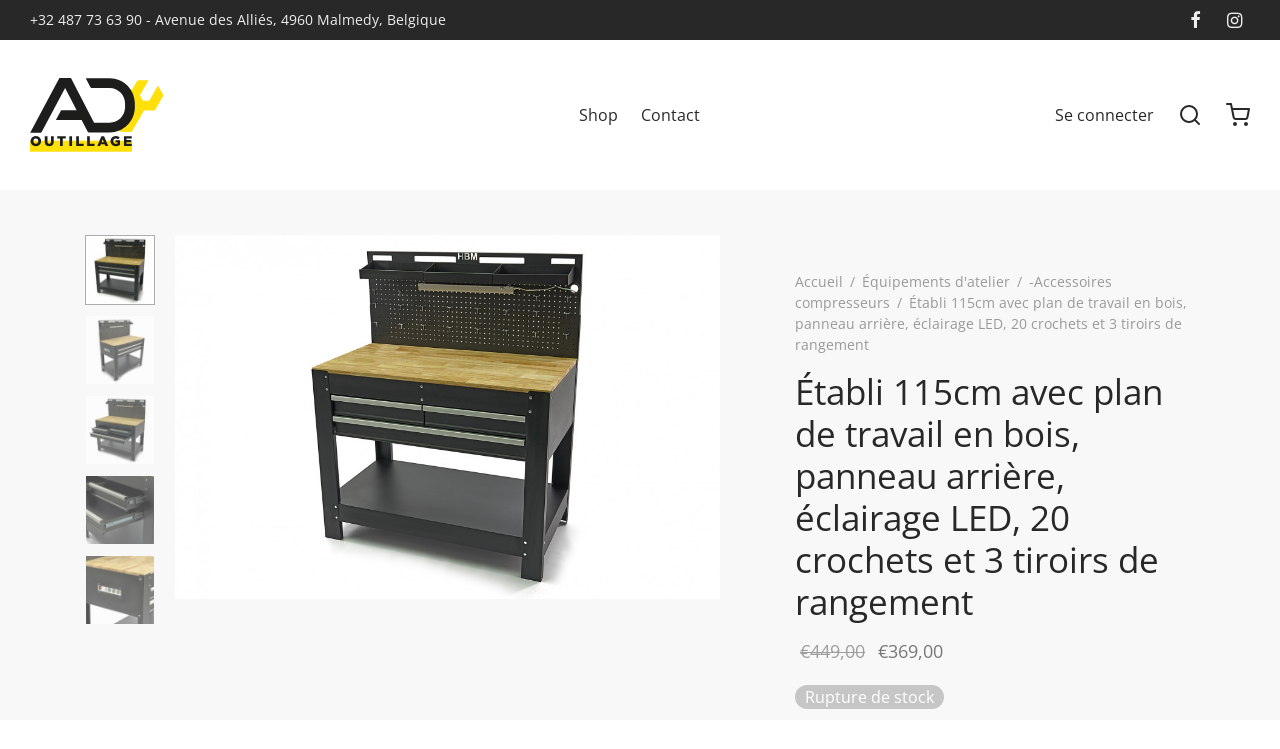

--- FILE ---
content_type: text/html; charset=UTF-8
request_url: https://www.ad-outillage.com/produit/etabli-115cm-avec-plan-de-travail-en-bois-panneau-arriere-eclairage-led-20-crochets-et-3-tiroirs-de-rangement/
body_size: 30775
content:

 <!doctype html>
<html lang="fr-FR">
<head>
	<meta charset="UTF-8"/>
	<meta name="viewport" content="width=device-width, initial-scale=1.0, minimum-scale=1.0, maximum-scale=1.0, user-scalable=no">
	<link rel="profile" href="http://gmpg.org/xfn/11">
	<link rel="pingback" href="https://www.ad-outillage.com/xmlrpc.php">
	<meta name='robots' content='index, follow, max-image-preview:large, max-snippet:-1, max-video-preview:-1'/>
<link rel="alternate" hreflang="fr" href="https://www.ad-outillage.com/produit/etabli-115cm-avec-plan-de-travail-en-bois-panneau-arriere-eclairage-led-20-crochets-et-3-tiroirs-de-rangement/"/>
<link rel="alternate" hreflang="x-default" href="https://www.ad-outillage.com/produit/etabli-115cm-avec-plan-de-travail-en-bois-panneau-arriere-eclairage-led-20-crochets-et-3-tiroirs-de-rangement/"/>

	<!-- This site is optimized with the Yoast SEO plugin v23.5 - https://yoast.com/wordpress/plugins/seo/ -->
	<title>Établi 115cm avec plan de travail en bois, panneau arrière, éclairage LED, 20 crochets et 3 tiroirs de rangement - AD Outillage</title>
	<link rel="canonical" href="https://www.ad-outillage.com/produit/etabli-115cm-avec-plan-de-travail-en-bois-panneau-arriere-eclairage-led-20-crochets-et-3-tiroirs-de-rangement/"/>
	<meta property="og:locale" content="fr_FR"/>
	<meta property="og:type" content="article"/>
	<meta property="og:title" content="Établi 115cm avec plan de travail en bois, panneau arrière, éclairage LED, 20 crochets et 3 tiroirs de rangement - AD Outillage"/>
	<meta property="og:description" content="L&rsquo;établi de 115 cm avec plan de travail en bois, panneau arrière et éclairage LED vous offre tout ce dont vous avez besoin pour accomplir votre travail. Sur cet établi, vous avez tout à portée de main. Vous ne perdez plus jamais rien avec cet établi, et il vous fait&hellip;"/>
	<meta property="og:url" content="https://www.ad-outillage.com/produit/etabli-115cm-avec-plan-de-travail-en-bois-panneau-arriere-eclairage-led-20-crochets-et-3-tiroirs-de-rangement/"/>
	<meta property="og:site_name" content="AD Outillage"/>
	<meta property="article:modified_time" content="2023-01-24T16:38:55+00:00"/>
	<meta property="og:image" content="https://www.ad-outillage.com/wp-content/uploads/2021/12/E9EF2A1E-167B-460E-8E36-EE77F177B636.jpeg"/>
	<meta property="og:image:width" content="899"/>
	<meta property="og:image:height" content="600"/>
	<meta property="og:image:type" content="image/jpeg"/>
	<meta name="twitter:card" content="summary_large_image"/>
	<meta name="twitter:label1" content="Durée de lecture estimée"/>
	<meta name="twitter:data1" content="3 minutes"/>
	<script type="application/ld+json" class="yoast-schema-graph">{"@context":"https://schema.org","@graph":[{"@type":"WebPage","@id":"https://www.ad-outillage.com/produit/etabli-115cm-avec-plan-de-travail-en-bois-panneau-arriere-eclairage-led-20-crochets-et-3-tiroirs-de-rangement/","url":"https://www.ad-outillage.com/produit/etabli-115cm-avec-plan-de-travail-en-bois-panneau-arriere-eclairage-led-20-crochets-et-3-tiroirs-de-rangement/","name":"Établi 115cm avec plan de travail en bois, panneau arrière, éclairage LED, 20 crochets et 3 tiroirs de rangement - AD Outillage","isPartOf":{"@id":"https://www.ad-outillage.com/#website"},"primaryImageOfPage":{"@id":"https://www.ad-outillage.com/produit/etabli-115cm-avec-plan-de-travail-en-bois-panneau-arriere-eclairage-led-20-crochets-et-3-tiroirs-de-rangement/#primaryimage"},"image":{"@id":"https://www.ad-outillage.com/produit/etabli-115cm-avec-plan-de-travail-en-bois-panneau-arriere-eclairage-led-20-crochets-et-3-tiroirs-de-rangement/#primaryimage"},"thumbnailUrl":"https://www.ad-outillage.com/wp-content/uploads/2021/12/E9EF2A1E-167B-460E-8E36-EE77F177B636.jpeg","datePublished":"2021-12-28T20:39:31+00:00","dateModified":"2023-01-24T16:38:55+00:00","breadcrumb":{"@id":"https://www.ad-outillage.com/produit/etabli-115cm-avec-plan-de-travail-en-bois-panneau-arriere-eclairage-led-20-crochets-et-3-tiroirs-de-rangement/#breadcrumb"},"inLanguage":"fr-FR","potentialAction":[{"@type":"ReadAction","target":["https://www.ad-outillage.com/produit/etabli-115cm-avec-plan-de-travail-en-bois-panneau-arriere-eclairage-led-20-crochets-et-3-tiroirs-de-rangement/"]}]},{"@type":"ImageObject","inLanguage":"fr-FR","@id":"https://www.ad-outillage.com/produit/etabli-115cm-avec-plan-de-travail-en-bois-panneau-arriere-eclairage-led-20-crochets-et-3-tiroirs-de-rangement/#primaryimage","url":"https://www.ad-outillage.com/wp-content/uploads/2021/12/E9EF2A1E-167B-460E-8E36-EE77F177B636.jpeg","contentUrl":"https://www.ad-outillage.com/wp-content/uploads/2021/12/E9EF2A1E-167B-460E-8E36-EE77F177B636.jpeg","width":899,"height":600},{"@type":"BreadcrumbList","@id":"https://www.ad-outillage.com/produit/etabli-115cm-avec-plan-de-travail-en-bois-panneau-arriere-eclairage-led-20-crochets-et-3-tiroirs-de-rangement/#breadcrumb","itemListElement":[{"@type":"ListItem","position":1,"name":"Accueil","item":"https://www.ad-outillage.com/"},{"@type":"ListItem","position":2,"name":"Shop","item":"https://www.ad-outillage.com/"},{"@type":"ListItem","position":3,"name":"Établi 115cm avec plan de travail en bois, panneau arrière, éclairage LED, 20 crochets et 3 tiroirs de rangement"}]},{"@type":"WebSite","@id":"https://www.ad-outillage.com/#website","url":"https://www.ad-outillage.com/","name":"AD Outillage","description":"Vente d’outillage (servante complète, cric, coffre à outils, compresseur,...)","potentialAction":[{"@type":"SearchAction","target":{"@type":"EntryPoint","urlTemplate":"https://www.ad-outillage.com/?s={search_term_string}"},"query-input":{"@type":"PropertyValueSpecification","valueRequired":true,"valueName":"search_term_string"}}],"inLanguage":"fr-FR"}]}</script>
	<!-- / Yoast SEO plugin. -->


<script type='application/javascript'>console.log('PixelYourSite Free version 9.4.7.1');</script>
<link rel='dns-prefetch' href='//stats.wp.com'/>
<link rel="alternate" type="application/rss+xml" title="AD Outillage &raquo; Flux" href="https://www.ad-outillage.com/feed/"/>
<link rel="alternate" type="application/rss+xml" title="AD Outillage &raquo; Flux des commentaires" href="https://www.ad-outillage.com/comments/feed/"/>
<link rel='stylesheet' id='wp-block-library-css' href='https://www.ad-outillage.com/wp-includes/css/dist/block-library/style.min.css?ver=6.4.7' media='all'/>
<style id='wp-block-library-theme-inline-css'>.wp-block-audio figcaption{color:#555;font-size:13px;text-align:center}.is-dark-theme .wp-block-audio figcaption{color:hsla(0,0%,100%,.65)}.wp-block-audio{margin:0 0 1em}.wp-block-code{border:1px solid #ccc;border-radius:4px;font-family:Menlo,Consolas,monaco,monospace;padding:.8em 1em}.wp-block-embed figcaption{color:#555;font-size:13px;text-align:center}.is-dark-theme .wp-block-embed figcaption{color:hsla(0,0%,100%,.65)}.wp-block-embed{margin:0 0 1em}.blocks-gallery-caption{color:#555;font-size:13px;text-align:center}.is-dark-theme .blocks-gallery-caption{color:hsla(0,0%,100%,.65)}.wp-block-image figcaption{color:#555;font-size:13px;text-align:center}.is-dark-theme .wp-block-image figcaption{color:hsla(0,0%,100%,.65)}.wp-block-image{margin:0 0 1em}.wp-block-pullquote{border-bottom:4px solid;border-top:4px solid;color:currentColor;margin-bottom:1.75em}.wp-block-pullquote cite,.wp-block-pullquote footer,.wp-block-pullquote__citation{color:currentColor;font-size:.8125em;font-style:normal;text-transform:uppercase}.wp-block-quote{border-left:.25em solid;margin:0 0 1.75em;padding-left:1em}.wp-block-quote cite,.wp-block-quote footer{color:currentColor;font-size:.8125em;font-style:normal;position:relative}.wp-block-quote.has-text-align-right{border-left:none;border-right:.25em solid;padding-left:0;padding-right:1em}.wp-block-quote.has-text-align-center{border:none;padding-left:0}.wp-block-quote.is-large,.wp-block-quote.is-style-large,.wp-block-quote.is-style-plain{border:none}.wp-block-search .wp-block-search__label{font-weight:700}.wp-block-search__button{border:1px solid #ccc;padding:.375em .625em}:where(.wp-block-group.has-background){padding:1.25em 2.375em}.wp-block-separator.has-css-opacity{opacity:.4}.wp-block-separator{border:none;border-bottom:2px solid;margin-left:auto;margin-right:auto}.wp-block-separator.has-alpha-channel-opacity{opacity:1}.wp-block-separator:not(.is-style-wide):not(.is-style-dots){width:100px}.wp-block-separator.has-background:not(.is-style-dots){border-bottom:none;height:1px}.wp-block-separator.has-background:not(.is-style-wide):not(.is-style-dots){height:2px}.wp-block-table{margin:0 0 1em}.wp-block-table td,.wp-block-table th{word-break:normal}.wp-block-table figcaption{color:#555;font-size:13px;text-align:center}.is-dark-theme .wp-block-table figcaption{color:hsla(0,0%,100%,.65)}.wp-block-video figcaption{color:#555;font-size:13px;text-align:center}.is-dark-theme .wp-block-video figcaption{color:hsla(0,0%,100%,.65)}.wp-block-video{margin:0 0 1em}.wp-block-template-part.has-background{margin-bottom:0;margin-top:0;padding:1.25em 2.375em}</style>
<style id='classic-theme-styles-inline-css'>.wp-block-button__link{color:#fff;background-color:#32373c;border-radius:9999px;box-shadow:none;text-decoration:none;padding:calc(.667em + 2px) calc(1.333em + 2px);font-size:1.125em}.wp-block-file__button{background:#32373c;color:#fff;text-decoration:none}</style>
<style id='global-styles-inline-css'>body{--wp--preset--color--black:#000;--wp--preset--color--cyan-bluish-gray:#abb8c3;--wp--preset--color--white:#fff;--wp--preset--color--pale-pink:#f78da7;--wp--preset--color--vivid-red:#cf2e2e;--wp--preset--color--luminous-vivid-orange:#ff6900;--wp--preset--color--luminous-vivid-amber:#fcb900;--wp--preset--color--light-green-cyan:#7bdcb5;--wp--preset--color--vivid-green-cyan:#00d084;--wp--preset--color--pale-cyan-blue:#8ed1fc;--wp--preset--color--vivid-cyan-blue:#0693e3;--wp--preset--color--vivid-purple:#9b51e0;--wp--preset--color--gutenberg-white:#fff;--wp--preset--color--gutenberg-shade:#f8f8f8;--wp--preset--color--gutenberg-gray:#777;--wp--preset--color--gutenberg-dark:#282828;--wp--preset--color--gutenberg-accent:#ffe00a;--wp--preset--gradient--vivid-cyan-blue-to-vivid-purple:linear-gradient(135deg,rgba(6,147,227,1) 0%,#9b51e0 100%);--wp--preset--gradient--light-green-cyan-to-vivid-green-cyan:linear-gradient(135deg,#7adcb4 0%,#00d082 100%);--wp--preset--gradient--luminous-vivid-amber-to-luminous-vivid-orange:linear-gradient(135deg,rgba(252,185,0,1) 0%,rgba(255,105,0,1) 100%);--wp--preset--gradient--luminous-vivid-orange-to-vivid-red:linear-gradient(135deg,rgba(255,105,0,1) 0%,#cf2e2e 100%);--wp--preset--gradient--very-light-gray-to-cyan-bluish-gray:linear-gradient(135deg,#eee 0%,#a9b8c3 100%);--wp--preset--gradient--cool-to-warm-spectrum:linear-gradient(135deg,#4aeadc 0%,#9778d1 20%,#cf2aba 40%,#ee2c82 60%,#fb6962 80%,#fef84c 100%);--wp--preset--gradient--blush-light-purple:linear-gradient(135deg,#ffceec 0%,#9896f0 100%);--wp--preset--gradient--blush-bordeaux:linear-gradient(135deg,#fecda5 0%,#fe2d2d 50%,#6b003e 100%);--wp--preset--gradient--luminous-dusk:linear-gradient(135deg,#ffcb70 0%,#c751c0 50%,#4158d0 100%);--wp--preset--gradient--pale-ocean:linear-gradient(135deg,#fff5cb 0%,#b6e3d4 50%,#33a7b5 100%);--wp--preset--gradient--electric-grass:linear-gradient(135deg,#caf880 0%,#71ce7e 100%);--wp--preset--gradient--midnight:linear-gradient(135deg,#020381 0%,#2874fc 100%);--wp--preset--font-size--small:13px;--wp--preset--font-size--medium:20px;--wp--preset--font-size--large:36px;--wp--preset--font-size--x-large:42px;--wp--preset--spacing--20:.44rem;--wp--preset--spacing--30:.67rem;--wp--preset--spacing--40:1rem;--wp--preset--spacing--50:1.5rem;--wp--preset--spacing--60:2.25rem;--wp--preset--spacing--70:3.38rem;--wp--preset--spacing--80:5.06rem;--wp--preset--shadow--natural:6px 6px 9px rgba(0,0,0,.2);--wp--preset--shadow--deep:12px 12px 50px rgba(0,0,0,.4);--wp--preset--shadow--sharp:6px 6px 0 rgba(0,0,0,.2);--wp--preset--shadow--outlined:6px 6px 0 -3px rgba(255,255,255,1) , 6px 6px rgba(0,0,0,1);--wp--preset--shadow--crisp:6px 6px 0 rgba(0,0,0,1)}:where(.is-layout-flex){gap:.5em}:where(.is-layout-grid){gap:.5em}body .is-layout-flow>.alignleft{float:left;margin-inline-start:0;margin-inline-end:2em}body .is-layout-flow>.alignright{float:right;margin-inline-start:2em;margin-inline-end:0}body .is-layout-flow>.aligncenter{margin-left:auto!important;margin-right:auto!important}body .is-layout-constrained>.alignleft{float:left;margin-inline-start:0;margin-inline-end:2em}body .is-layout-constrained>.alignright{float:right;margin-inline-start:2em;margin-inline-end:0}body .is-layout-constrained>.aligncenter{margin-left:auto!important;margin-right:auto!important}body .is-layout-constrained > :where(:not(.alignleft):not(.alignright):not(.alignfull)){max-width:var(--wp--style--global--content-size);margin-left:auto!important;margin-right:auto!important}body .is-layout-constrained>.alignwide{max-width:var(--wp--style--global--wide-size)}body .is-layout-flex{display:flex}body .is-layout-flex{flex-wrap:wrap;align-items:center}body .is-layout-flex>*{margin:0}body .is-layout-grid{display:grid}body .is-layout-grid>*{margin:0}:where(.wp-block-columns.is-layout-flex){gap:2em}:where(.wp-block-columns.is-layout-grid){gap:2em}:where(.wp-block-post-template.is-layout-flex){gap:1.25em}:where(.wp-block-post-template.is-layout-grid){gap:1.25em}.has-black-color{color:var(--wp--preset--color--black)!important}.has-cyan-bluish-gray-color{color:var(--wp--preset--color--cyan-bluish-gray)!important}.has-white-color{color:var(--wp--preset--color--white)!important}.has-pale-pink-color{color:var(--wp--preset--color--pale-pink)!important}.has-vivid-red-color{color:var(--wp--preset--color--vivid-red)!important}.has-luminous-vivid-orange-color{color:var(--wp--preset--color--luminous-vivid-orange)!important}.has-luminous-vivid-amber-color{color:var(--wp--preset--color--luminous-vivid-amber)!important}.has-light-green-cyan-color{color:var(--wp--preset--color--light-green-cyan)!important}.has-vivid-green-cyan-color{color:var(--wp--preset--color--vivid-green-cyan)!important}.has-pale-cyan-blue-color{color:var(--wp--preset--color--pale-cyan-blue)!important}.has-vivid-cyan-blue-color{color:var(--wp--preset--color--vivid-cyan-blue)!important}.has-vivid-purple-color{color:var(--wp--preset--color--vivid-purple)!important}.has-black-background-color{background-color:var(--wp--preset--color--black)!important}.has-cyan-bluish-gray-background-color{background-color:var(--wp--preset--color--cyan-bluish-gray)!important}.has-white-background-color{background-color:var(--wp--preset--color--white)!important}.has-pale-pink-background-color{background-color:var(--wp--preset--color--pale-pink)!important}.has-vivid-red-background-color{background-color:var(--wp--preset--color--vivid-red)!important}.has-luminous-vivid-orange-background-color{background-color:var(--wp--preset--color--luminous-vivid-orange)!important}.has-luminous-vivid-amber-background-color{background-color:var(--wp--preset--color--luminous-vivid-amber)!important}.has-light-green-cyan-background-color{background-color:var(--wp--preset--color--light-green-cyan)!important}.has-vivid-green-cyan-background-color{background-color:var(--wp--preset--color--vivid-green-cyan)!important}.has-pale-cyan-blue-background-color{background-color:var(--wp--preset--color--pale-cyan-blue)!important}.has-vivid-cyan-blue-background-color{background-color:var(--wp--preset--color--vivid-cyan-blue)!important}.has-vivid-purple-background-color{background-color:var(--wp--preset--color--vivid-purple)!important}.has-black-border-color{border-color:var(--wp--preset--color--black)!important}.has-cyan-bluish-gray-border-color{border-color:var(--wp--preset--color--cyan-bluish-gray)!important}.has-white-border-color{border-color:var(--wp--preset--color--white)!important}.has-pale-pink-border-color{border-color:var(--wp--preset--color--pale-pink)!important}.has-vivid-red-border-color{border-color:var(--wp--preset--color--vivid-red)!important}.has-luminous-vivid-orange-border-color{border-color:var(--wp--preset--color--luminous-vivid-orange)!important}.has-luminous-vivid-amber-border-color{border-color:var(--wp--preset--color--luminous-vivid-amber)!important}.has-light-green-cyan-border-color{border-color:var(--wp--preset--color--light-green-cyan)!important}.has-vivid-green-cyan-border-color{border-color:var(--wp--preset--color--vivid-green-cyan)!important}.has-pale-cyan-blue-border-color{border-color:var(--wp--preset--color--pale-cyan-blue)!important}.has-vivid-cyan-blue-border-color{border-color:var(--wp--preset--color--vivid-cyan-blue)!important}.has-vivid-purple-border-color{border-color:var(--wp--preset--color--vivid-purple)!important}.has-vivid-cyan-blue-to-vivid-purple-gradient-background{background:var(--wp--preset--gradient--vivid-cyan-blue-to-vivid-purple)!important}.has-light-green-cyan-to-vivid-green-cyan-gradient-background{background:var(--wp--preset--gradient--light-green-cyan-to-vivid-green-cyan)!important}.has-luminous-vivid-amber-to-luminous-vivid-orange-gradient-background{background:var(--wp--preset--gradient--luminous-vivid-amber-to-luminous-vivid-orange)!important}.has-luminous-vivid-orange-to-vivid-red-gradient-background{background:var(--wp--preset--gradient--luminous-vivid-orange-to-vivid-red)!important}.has-very-light-gray-to-cyan-bluish-gray-gradient-background{background:var(--wp--preset--gradient--very-light-gray-to-cyan-bluish-gray)!important}.has-cool-to-warm-spectrum-gradient-background{background:var(--wp--preset--gradient--cool-to-warm-spectrum)!important}.has-blush-light-purple-gradient-background{background:var(--wp--preset--gradient--blush-light-purple)!important}.has-blush-bordeaux-gradient-background{background:var(--wp--preset--gradient--blush-bordeaux)!important}.has-luminous-dusk-gradient-background{background:var(--wp--preset--gradient--luminous-dusk)!important}.has-pale-ocean-gradient-background{background:var(--wp--preset--gradient--pale-ocean)!important}.has-electric-grass-gradient-background{background:var(--wp--preset--gradient--electric-grass)!important}.has-midnight-gradient-background{background:var(--wp--preset--gradient--midnight)!important}.has-small-font-size{font-size:var(--wp--preset--font-size--small)!important}.has-medium-font-size{font-size:var(--wp--preset--font-size--medium)!important}.has-large-font-size{font-size:var(--wp--preset--font-size--large)!important}.has-x-large-font-size{font-size:var(--wp--preset--font-size--x-large)!important}.wp-block-navigation a:where(:not(.wp-element-button)){color:inherit}:where(.wp-block-post-template.is-layout-flex){gap:1.25em}:where(.wp-block-post-template.is-layout-grid){gap:1.25em}:where(.wp-block-columns.is-layout-flex){gap:2em}:where(.wp-block-columns.is-layout-grid){gap:2em}.wp-block-pullquote{font-size:1.5em;line-height:1.6}</style>
<link rel='stylesheet' id='photoswipe-css' href='https://www.ad-outillage.com/wp-content/plugins/woocommerce/assets/css/photoswipe/photoswipe.min.css?ver=8.4.0' media='all'/>
<link rel='stylesheet' id='photoswipe-default-skin-css' href='https://www.ad-outillage.com/wp-content/plugins/woocommerce/assets/css/photoswipe/default-skin/default-skin.min.css?ver=8.4.0' media='all'/>
<style id='woocommerce-inline-inline-css'>.woocommerce form .form-row .required{visibility:visible}</style>
<link rel='stylesheet' id='goya-style-css' href='https://www.ad-outillage.com/wp-content/themes/goya/style.css?ver=6.4.7' media='all'/>
<link rel='stylesheet' id='goya-child-style-css' href='https://www.ad-outillage.com/wp-content/themes/goya-child/style.css?ver=1.0' media='all'/>
<link rel='stylesheet' id='goya-grid-css' href='https://www.ad-outillage.com/wp-content/themes/goya/assets/css/grid.css?ver=1.0.5.3' media='all'/>
<link rel='stylesheet' id='goya-core-css' href='https://www.ad-outillage.com/wp-content/themes/goya/assets/css/core.css?ver=1.0.5.3' media='all'/>
<link rel='stylesheet' id='goya-icons-css' href='https://www.ad-outillage.com/wp-content/themes/goya/assets/icons/theme-icons/style.css?ver=1.0.5.3' media='all'/>
<link rel='stylesheet' id='goya-shop-css' href='https://www.ad-outillage.com/wp-content/themes/goya/assets/css/shop.css?ver=1.0.5.3' media='all'/>
<link rel='stylesheet' id='goya-elements-css' href='https://www.ad-outillage.com/wp-content/themes/goya/assets/css/vc-elements.css?ver=1.0.5.3' media='all'/>
<style id='goya-customizer-styles-inline-css'>body,blockquote cite,div.vc_progress_bar .vc_single_bar .vc_label,div.vc_toggle_size_sm .vc_toggle_title h4{font-size:16px}.wp-caption-text,.woocommerce-breadcrumb,.post.listing .listing_content .post-meta,.footer-bar .footer-bar-content,.side-menu .mobile-widgets p,.side-menu .side-widgets p,.products .product.product-category a div h2 .count,#payment .payment_methods li .payment_box,#payment .payment_methods li a.about_paypal,.et-product-detail .summary .sizing_guide,#reviews .commentlist li .comment-text .woocommerce-review__verified,#reviews .commentlist li .comment-text .woocommerce-review__published-date,.commentlist>li .comment-meta,.widget .type-post .post-meta,.widget_rss .rss-date,.wp-block-latest-comments__comment-date,.wp-block-latest-posts__post-date,.commentlist>li .reply,.comment-reply-title small,.commentlist .bypostauthor .post-author,.commentlist .bypostauthor>.comment-body .fn:after,.et-portfolio.et-portfolio-style-hover-card .type-portfolio .et-portfolio-excerpt{font-size:14px}h1,h2,h3,h4,h5,h6{color:#282828}.et-banner .et-banner-content .et-banner-title.color-accent,.et-banner .et-banner-content .et-banner-subtitle.color-accent,.et-banner .et-banner-content .et-banner-link.link.color-accent,.et-banner .et-banner-content .et-banner-link.link.color-accent:hover,.et-banner .et-banner-content .et-banner-link.outlined.color-accent,.et-banner .et-banner-content .et-banner-link.outlined.color-accent:hover{color:#ffe00a}.et-banner .et-banner-content .et-banner-subtitle.tag_style.color-accent,.et-banner .et-banner-content .et-banner-link.solid.color-accent,.et-banner .et-banner-content .et-banner-link.solid.color-accent:hover{background:#ffe00a}.et-iconbox.icon-style-background.icon-color-accent .et-feature-icon{background:#ffe00a}.et-iconbox.icon-style-border.icon-color-accent .et-feature-icon,.et-iconbox.icon-style-simple.icon-color-accent .et-feature-icon{color:#ffe00a}.et-counter.counter-color-accent .h1,.et-counter.icon-color-accent i{color:#ffe00a}.et_btn.solid.color-accent{background:#ffe00a}.et_btn.link.color-accent,.et_btn.outlined.color-accent,.et_btn.outlined.color-accent:hover{color:#ffe00a}.et-animatype.color-accent .et-animated-entry,.et-stroketype.color-accent *{color:#ffe00a}.slick-prev:hover,.slick-next:hover,.flex-prev:hover,.flex-next:hover,.mfp-wrap.quick-search .mfp-content [type="submit"],.et-close,.single-product .pswp__button:hover,.content404 h4,.woocommerce-tabs .tabs li a span,.woo-variation-gallery-wrapper .woo-variation-gallery-trigger:hover:after,.mobile-menu li.menu-item-has-children.active>.et-menu-toggle:after,.mobile-menu li.menu-item-has-children>.et-menu-toggle:hover,.remove:hover,a.remove:hover,span.minicart-counter.et-count-zero,.tag-cloud-link .tag-link-count,.star-rating>span:before,.comment-form-rating .stars>span:before,.wpmc-tabs-wrapper li.wpmc-tab-item.current,div.argmc-wrapper .tab-completed-icon:before,div.argmc-wrapper .argmc-tab-item.completed .argmc-tab-number,.widget ul li.active,.et-wp-gallery-popup .mfp-arrow{color:#ffe00a}.accent-color:not(.fancy-tag),.accent-color:not(.fancy-tag) .wpb_wrapper > h1,.accent-color:not(.fancy-tag) .wpb_wrapper > h2,.accent-color:not(.fancy-tag) .wpb_wrapper > h3,.accent-color:not(.fancy-tag) .wpb_wrapper > h4,.accent-color:not(.fancy-tag) .wpb_wrapper > h5,.accent-color:not(.fancy-tag) .wpb_wrapper > h6,.accent-color:not(.fancy-tag) .wpb_wrapper > p {color:#ffe00a!important}.accent-color.fancy-tag,.wpb_text_column .accent-color.fancy-tag:last-child,.accent-color.fancy-tag .wpb_wrapper>h1,.accent-color.fancy-tag .wpb_wrapper>h2,.accent-color.fancy-tag .wpb_wrapper>h3,.accent-color.fancy-tag .wpb_wrapper>h4,.accent-color.fancy-tag .wpb_wrapper>h5,.accent-color.fancy-tag .wpb_wrapper>h6,.accent-color.fancy-tag .wpb_wrapper>p{background-color:#ffe00a}.wpmc-tabs-wrapper li.wpmc-tab-item.current .wpmc-tab-number,.wpmc-tabs-wrapper li.wpmc-tab-item.current:before,.tag-cloud-link:hover,div.argmc-wrapper .argmc-tab-item.completed .argmc-tab-number,div.argmc-wrapper .argmc-tab-item.current .argmc-tab-number,div.argmc-wrapper .argmc-tab-item.last.current+.argmc-tab-item:hover .argmc-tab-number{border-color:#ffe00a}.mfp-close.scissors-close:hover:before,.mfp-close.scissors-close:hover:after,.remove:hover:before,.remove:hover:after,#side-cart .remove:hover:before,#side-cart .remove:hover:after,#side-cart.dark .remove:hover:before,#side-cart.dark .remove:hover:after,#side-filters.ajax-loader .et-close,.vc_progress_bar.vc_progress-bar-color-bar_orange .vc_single_bar span.vc_bar,span.minicart-counter,.filter-trigger .et-active-filters-count,.et-active-filters-count,div.argmc-wrapper .argmc-tab-item.current .argmc-tab-number,div.argmc-wrapper .argmc-tab-item.visited:hover .argmc-tab-number,div.argmc-wrapper .argmc-tab-item.last.current+.argmc-tab-item:hover .argmc-tab-number,.slick-dots li button:hover,.wpb_column.et-light-column .postline:before,.wpb_column.et-light-column .postline-medium:before,.wpb_column.et-light-column .postline-large:before,.et-feat-video-btn:hover .et-featured-video-icon:after,.post.type-post.sticky .entry-title a:after{background-color:#ffe00a}div.argmc-wrapper .argmc-tab-item.visited:before{border-bottom-color:#ffe00a}.yith-wcan-loading:after,.blockUI.blockOverlay:after,.easyzoom-notice:after,.woocommerce-product-gallery__wrapper .slick:after,.add_to_cart_button.loading:after,.et-loader:after{background-color:#ffe00a}.fancy-title,h1.fancy-title,h2.fancy-title,h3.fancy-title,h4.fancy-title,h5.fancy-title,h6.fancy-title{color:#ffe00a}.fancy-tag,h1.fancy-tag,h2.fancy-tag,h3.fancy-tag,h4.fancy-tag,h5.fancy-tag,h6.fancy-tag{background-color:#ffe00a}@media only screen and (min-width:992px){.header,.header-spacer,.product-header-spacer{height:150px}.page-header-transparent .hero-header .hero-title{padding-top:150px}.et-product-detail.et-product-layout-no-padding.product-header-transparent .showcase-inner .product-information{padding-top:150px}.header_on_scroll:not(.megamenu-active) .header,.header_on_scroll:not(.megamenu-active) .header-spacer,.header_on_scroll:not(.megamenu-active) .product-header-spacer {height:70px}}@media only screen and (max-width:991px){.header,.header_on_scroll .header,.header-spacer,.product-header-spacer{height:60px}.page-header-transparent .hero-header .hero-title{padding-top:60px}}@media screen and (min-width:576px) and (max-width:767px){.sticky-product-bar{height:60px}.product-bar-visible.single-product.fixed-product-bar-bottom .footer{margin-bottom:60px}.product-bar-visible.single-product.fixed-product-bar-bottom #scroll_to_top.active{bottom:70px}}.header .menu-holder{min-height:75px}@media only screen and (max-width:767px){.header .menu-holder{min-height:24px}}.header .logolink .logoimg{max-height:75px}@media only screen and (max-width:767px){.header .logolink .logoimg{max-height:24px}}@media only screen and (min-width:992px){.header_on_scroll:not(.megamenu-active) .header .logolink .logoimg {max-height:45px}}.top-bar{background-color:#282828;height:40px;line-height:40px}.top-bar,.top-bar a,.top-bar button,.top-bar .selected{color:#eee}.page-header-regular .header,.header_on_scroll .header{background-color:#fff}@media only screen and (max-width:576px){.page-header-transparent:not(.header-transparent-mobiles):not(.header_on_scroll) .header {background-color:#fff}}.header a,.header .menu-toggle,.header .goya-search button{color:#282828}@media only screen and (max-width:767px){.sticky-header-light .header .menu-toggle:hover,.header-transparent-mobiles.sticky-header-light.header_on_scroll .header a.icon,.header-transparent-mobiles.sticky-header-light.header_on_scroll .header .menu-toggle,.header-transparent-mobiles.light-title:not(.header_on_scroll) .header a.icon,.header-transparent-mobiles.light-title:not(.header_on_scroll) .header .menu-toggle {color:#fff}}@media only screen and (min-width:768px){.light-title:not(.header_on_scroll) .header .site-title,.light-title:not(.header_on_scroll) .header .et-header-menu>li> a,.sticky-header-light.header_on_scroll .header .et-header-menu>li> a,.light-title:not(.header_on_scroll) span.minicart-counter.et-count-zero,.sticky-header-light.header_on_scroll .header .icon,.sticky-header-light.header_on_scroll .header .menu-toggle,.light-title:not(.header_on_scroll) .header .icon,.light-title:not(.header_on_scroll) .header .menu-toggle {color:#fff}}.et-header-menu .menu-label,.mobile-menu .menu-label{background-color:#bbb}.et-header-menu ul.sub-menu:before,.et-header-menu .sub-menu .sub-menu{background-color:#fff}.et-header-menu>li.menu-item-has-children>a:after{border-bottom-color:#fff}.et-header-menu ul.sub-menu li a{color:#444}.side-panel .mobile-bar,.side-panel .mobile-bar.dark{background:#f8f8f8}.side-mobile-menu,.side-mobile-menu.dark{background:#fff}.side-fullscreen-menu,.side-fullscreen-menu.dark{background:#fff}.site-footer,.site-footer.dark{background-color:#1d1d1b}.site-footer .footer-bar.custom-color-1,.site-footer .footer-bar.custom-color-1.dark{background-color:#fff}.mfp #et-quickview{max-width:960px}.easyzoom-flyout,.single-product .pswp__bg,.single-product .pswp__img--placeholder--blank,.product-showcase{background:#f8f8f8}.shop-widget-scroll .widget > ul,.shop-widget-scroll .widget:not(.widget-woof) > h6 + *,.shop-widget-scroll .wcapf-layered-nav {max-height:150px}.star-rating>span:before,.comment-form-rating .stars>span:before{color:#282828}.product-inner .badge.onsale,.wc-block-grid .wc-block-grid__products .wc-block-grid__product .wc-block-grid__product-onsale{color:#000;background-color:#ffe00a}.et-product-detail .summary .badge.onsale{border-color:#000}.product-inner .badge.new{color:#fff;background-color:#1d1d1b}.product-inner .badge.out-of-stock{color:#585858;background-color:#fff}@media screen and (min-width:768px){.wc-block-grid__products .wc-block-grid__product .wc-block-grid__product-image{margin-top:5px}.wc-block-grid__products .wc-block-grid__product:hover .wc-block-grid__product-image{transform:translateY(-5px)}.wc-block-grid__products .wc-block-grid__product:hover .wc-block-grid__product-image img{-moz-transform:scale(1.05,1.05);-ms-transform:scale(1.05,1.05);-webkit-transform:scale(1.05,1.05);transform:scale(1.05,1.05)}}.et-blog.hero-header .hero-title{background-color:#f8f8f8}}?>.post.post-detail.hero-title .post-featured.title-wrap {background-color:#f8f8f8}.has-gutenberg-white-color{color:#fff!important}.has-gutenberg-white-background-color{background-color:#fff}.wp-block-button.outlined .has-gutenberg-white-color{border-color:#fff!important;background-color:transparent!important}.has-gutenberg-shade-color{color:#f8f8f8!important}.has-gutenberg-shade-background-color{background-color:#f8f8f8}.wp-block-button.outlined .has-gutenberg-shade-color{border-color:#f8f8f8!important;background-color:transparent!important}.has-gutenberg-gray-color{color:#777!important}.has-gutenberg-gray-background-color{background-color:#777}.wp-block-button.outlined .has-gutenberg-gray-color{border-color:#777!important;background-color:transparent!important}.has-gutenberg-dark-color{color:#282828!important}.has-gutenberg-dark-background-color{background-color:#282828}.wp-block-button.outlined .has-gutenberg-dark-color{border-color:#282828!important;background-color:transparent!important}.has-gutenberg-accent-color{color:#ffe00a!important}.has-gutenberg-accent-background-color{background-color:#ffe00a}.wp-block-button.outlined .has-gutenberg-accent-color{border-color:#ffe00a!important;background-color:transparent!important}.commentlist .bypostauthor>.comment-body .fn:after{content:'Post Author'}.et-inline-validation-notices .form-row.woocommerce-invalid-required-field:after{content:'Required field'}.post.type-post.sticky .entry-title a:after{content:'Featured'}</style>
<link rel='stylesheet' id='stripe_styles-css' href='https://www.ad-outillage.com/wp-content/plugins/woocommerce-gateway-stripe/assets/css/stripe-styles.css?ver=7.8.1' media='all'/>
<script type="text/template" id="tmpl-variation-template">
	<div class="woocommerce-variation-description">{{{ data.variation.variation_description }}}</div>
	<div class="woocommerce-variation-price">{{{ data.variation.price_html }}}</div>
	<div class="woocommerce-variation-availability">{{{ data.variation.availability_html }}}</div>
</script>
<script type="text/template" id="tmpl-unavailable-variation-template">
	<p>Désolé, ce produit n&rsquo;est pas disponible. Veuillez choisir une combinaison différente.</p>
</script>
<script src="https://www.ad-outillage.com/wp-includes/js/dist/vendor/wp-polyfill-inert.min.js?ver=3.1.2" id="wp-polyfill-inert-js"></script>
<script src="https://www.ad-outillage.com/wp-includes/js/dist/vendor/regenerator-runtime.min.js?ver=0.14.0" id="regenerator-runtime-js"></script>
<script src="https://www.ad-outillage.com/wp-includes/js/dist/vendor/wp-polyfill.min.js?ver=3.15.0" id="wp-polyfill-js"></script>
<script src="https://www.ad-outillage.com/wp-includes/js/dist/hooks.min.js?ver=c6aec9a8d4e5a5d543a1" id="wp-hooks-js"></script>
<script src="https://stats.wp.com/w.js?ver=202603" id="woo-tracks-js"></script>
<script id="wpml-cookie-js-extra">var wpml_cookies={"wp-wpml_current_language":{"value":"fr","expires":1,"path":"\/"}};var wpml_cookies={"wp-wpml_current_language":{"value":"fr","expires":1,"path":"\/"}};</script>
<script src="https://www.ad-outillage.com/wp-content/plugins/sitepress-multilingual-cms/res/js/cookies/language-cookie.js?ver=486900" id="wpml-cookie-js" defer data-wp-strategy="defer"></script>
<script src="https://www.ad-outillage.com/wp-includes/js/jquery/jquery.min.js?ver=3.7.1" id="jquery-core-js"></script>
<script src="https://www.ad-outillage.com/wp-includes/js/jquery/jquery-migrate.min.js?ver=3.4.1" id="jquery-migrate-js"></script>
<script src="https://www.ad-outillage.com/wp-content/plugins/woocommerce/assets/js/jquery-blockui/jquery.blockUI.min.js?ver=2.7.0-wc.8.4.0" id="jquery-blockui-js" data-wp-strategy="defer"></script>
<script id="wc-add-to-cart-js-extra">var wc_add_to_cart_params={"ajax_url":"\/wp-admin\/admin-ajax.php","wc_ajax_url":"\/?wc-ajax=%%endpoint%%","i18n_view_cart":"Voir le panier","cart_url":"https:\/\/www.ad-outillage.com\/panier\/","is_cart":"","cart_redirect_after_add":"no"};</script>
<script src="https://www.ad-outillage.com/wp-content/plugins/woocommerce/assets/js/frontend/add-to-cart.min.js?ver=8.4.0" id="wc-add-to-cart-js" data-wp-strategy="defer"></script>
<script src="https://www.ad-outillage.com/wp-content/plugins/woocommerce/assets/js/photoswipe/photoswipe.min.js?ver=4.1.1-wc.8.4.0" id="photoswipe-js" defer data-wp-strategy="defer"></script>
<script src="https://www.ad-outillage.com/wp-content/plugins/woocommerce/assets/js/photoswipe/photoswipe-ui-default.min.js?ver=4.1.1-wc.8.4.0" id="photoswipe-ui-default-js" defer data-wp-strategy="defer"></script>
<script id="wc-single-product-js-extra">var wc_single_product_params={"i18n_required_rating_text":"Veuillez s\u00e9lectionner une note","review_rating_required":"yes","flexslider":{"rtl":false,"animation":"fade","smoothHeight":true,"directionNav":true,"controlNav":"thumbnails","slideshow":false,"animationSpeed":300,"animationLoop":false,"allowOneSlide":false,"prevText":"<svg xmlns=\"http:\/\/www.w3.org\/2000\/svg\" width=\"24\" height=\"24\" viewBox=\"0 0 24 24\" fill=\"none\" stroke=\"currentColor\" stroke-width=\"2\" stroke-linecap=\"round\" stroke-linejoin=\"round\" class=\"feather feather-chevron-left\"><polyline points=\"15 18 9 12 15 6\"><\/polyline><\/svg>","nextText":"<svg xmlns=\"http:\/\/www.w3.org\/2000\/svg\" width=\"24\" height=\"24\" viewBox=\"0 0 24 24\" fill=\"none\" stroke=\"currentColor\" stroke-width=\"2\" stroke-linecap=\"round\" stroke-linejoin=\"round\" class=\"feather feather-chevron-right\"><polyline points=\"9 18 15 12 9 6\"><\/polyline><\/svg>"},"zoom_enabled":"","zoom_options":[],"photoswipe_enabled":"1","photoswipe_options":{"shareEl":false,"closeOnScroll":false,"history":false,"hideAnimationDuration":0,"showAnimationDuration":0,"showHideOpacity":true,"bgOpacity":1,"loop":false,"closeOnVerticalDrag":false,"barsSize":{"top":0,"bottom":0},"tapToClose":true,"tapToToggleControls":false},"flexslider_enabled":"1"};</script>
<script src="https://www.ad-outillage.com/wp-content/plugins/woocommerce/assets/js/frontend/single-product.min.js?ver=8.4.0" id="wc-single-product-js" defer data-wp-strategy="defer"></script>
<script src="https://www.ad-outillage.com/wp-content/plugins/woocommerce/assets/js/js-cookie/js.cookie.min.js?ver=2.1.4-wc.8.4.0" id="js-cookie-js" defer data-wp-strategy="defer"></script>
<script id="woocommerce-js-extra">var woocommerce_params={"ajax_url":"\/wp-admin\/admin-ajax.php","wc_ajax_url":"\/?wc-ajax=%%endpoint%%"};</script>
<script src="https://www.ad-outillage.com/wp-content/plugins/woocommerce/assets/js/frontend/woocommerce.min.js?ver=8.4.0" id="woocommerce-js" defer data-wp-strategy="defer"></script>
<script src="https://www.ad-outillage.com/wp-content/plugins/js_composer/assets/js/vendors/woocommerce-add-to-cart.js?ver=6.5.0" id="vc_woocommerce-add-to-cart-js-js"></script>
<script src="https://www.ad-outillage.com/wp-includes/js/underscore.min.js?ver=1.13.4" id="underscore-js"></script>
<script src="https://www.ad-outillage.com/wp-content/themes/goya/assets/js/vendor/jquery.cookie.js?ver=1.4.1" id="cookie-js"></script>
<script id="wp-util-js-extra">var _wpUtilSettings={"ajax":{"url":"\/wp-admin\/admin-ajax.php"}};</script>
<script src="https://www.ad-outillage.com/wp-includes/js/wp-util.min.js?ver=6.4.7" id="wp-util-js"></script>
<script id="woocommerce-tokenization-form-js-extra">var wc_tokenization_form_params={"is_registration_required":"","is_logged_in":""};</script>
<script src="https://www.ad-outillage.com/wp-content/plugins/woocommerce/assets/js/frontend/tokenization-form.min.js?ver=8.4.0" id="woocommerce-tokenization-form-js"></script>
<script src="https://www.ad-outillage.com/wp-content/plugins/pixelyoursite/dist/scripts/jquery.bind-first-0.2.3.min.js?ver=6.4.7" id="jquery-bind-first-js"></script>
<script src="https://www.ad-outillage.com/wp-content/plugins/pixelyoursite/dist/scripts/js.cookie-2.1.3.min.js?ver=2.1.3" id="js-cookie-pys-js"></script>
<script id="pys-js-extra">var pysOptions={"staticEvents":{"facebook":{"woo_view_content":[{"delay":0,"type":"static","name":"ViewContent","pixelIds":["1594435301043933"],"eventID":"d5b238d9-7428-4e4f-93ea-48c6e4a3ca60","params":{"content_ids":["4281"],"content_type":"product","content_name":"\u00c9tabli 115cm avec plan de travail en bois, panneau arri\u00e8re, \u00e9clairage LED, 20 crochets et 3 tiroirs de rangement","category_name":"-Accessoires compresseurs","value":369,"currency":"EUR","contents":[{"id":"4281","quantity":1}],"product_price":369,"page_title":"\u00c9tabli 115cm avec plan de travail en bois, panneau arri\u00e8re, \u00e9clairage LED, 20 crochets et 3 tiroirs de rangement","post_type":"product","post_id":4281,"plugin":"PixelYourSite","user_role":"guest","event_url":"www.ad-outillage.com\/produit\/etabli-115cm-avec-plan-de-travail-en-bois-panneau-arriere-eclairage-led-20-crochets-et-3-tiroirs-de-rangement\/"},"e_id":"woo_view_content","ids":[],"hasTimeWindow":false,"timeWindow":0,"woo_order":"","edd_order":""}],"init_event":[{"delay":0,"type":"static","name":"PageView","pixelIds":["1594435301043933"],"eventID":"bba5d4ef-856c-4801-ad93-d6fb71c3e2ca","params":{"page_title":"\u00c9tabli 115cm avec plan de travail en bois, panneau arri\u00e8re, \u00e9clairage LED, 20 crochets et 3 tiroirs de rangement","post_type":"product","post_id":4281,"plugin":"PixelYourSite","user_role":"guest","event_url":"www.ad-outillage.com\/produit\/etabli-115cm-avec-plan-de-travail-en-bois-panneau-arriere-eclairage-led-20-crochets-et-3-tiroirs-de-rangement\/"},"e_id":"init_event","ids":[],"hasTimeWindow":false,"timeWindow":0,"woo_order":"","edd_order":""}]}},"dynamicEvents":[],"triggerEvents":[],"triggerEventTypes":[],"facebook":{"pixelIds":["1594435301043933"],"advancedMatching":[],"advancedMatchingEnabled":true,"removeMetadata":false,"contentParams":{"post_type":"product","post_id":4281,"content_name":"\u00c9tabli 115cm avec plan de travail en bois, panneau arri\u00e8re, \u00e9clairage LED, 20 crochets et 3 tiroirs de rangement","categories":"-Accessoires compresseurs","tags":""},"commentEventEnabled":true,"wooVariableAsSimple":false,"downloadEnabled":true,"formEventEnabled":true,"serverApiEnabled":true,"wooCRSendFromServer":false,"send_external_id":null},"debug":"","siteUrl":"https:\/\/www.ad-outillage.com","ajaxUrl":"https:\/\/www.ad-outillage.com\/wp-admin\/admin-ajax.php","ajax_event":"b9063615c6","enable_remove_download_url_param":"1","cookie_duration":"7","last_visit_duration":"60","enable_success_send_form":"","ajaxForServerEvent":"1","send_external_id":"1","external_id_expire":"180","gdpr":{"ajax_enabled":false,"all_disabled_by_api":false,"facebook_disabled_by_api":false,"analytics_disabled_by_api":false,"google_ads_disabled_by_api":false,"pinterest_disabled_by_api":false,"bing_disabled_by_api":false,"externalID_disabled_by_api":false,"facebook_prior_consent_enabled":true,"analytics_prior_consent_enabled":true,"google_ads_prior_consent_enabled":null,"pinterest_prior_consent_enabled":true,"bing_prior_consent_enabled":true,"cookiebot_integration_enabled":false,"cookiebot_facebook_consent_category":"marketing","cookiebot_analytics_consent_category":"statistics","cookiebot_tiktok_consent_category":"marketing","cookiebot_google_ads_consent_category":null,"cookiebot_pinterest_consent_category":"marketing","cookiebot_bing_consent_category":"marketing","consent_magic_integration_enabled":false,"real_cookie_banner_integration_enabled":false,"cookie_notice_integration_enabled":false,"cookie_law_info_integration_enabled":false},"cookie":{"disabled_all_cookie":false,"disabled_advanced_form_data_cookie":false,"disabled_landing_page_cookie":false,"disabled_first_visit_cookie":false,"disabled_trafficsource_cookie":false,"disabled_utmTerms_cookie":false,"disabled_utmId_cookie":false},"woo":{"enabled":true,"enabled_save_data_to_orders":true,"addToCartOnButtonEnabled":true,"addToCartOnButtonValueEnabled":true,"addToCartOnButtonValueOption":"price","singleProductId":4281,"removeFromCartSelector":"form.woocommerce-cart-form .remove","addToCartCatchMethod":"add_cart_hook","is_order_received_page":false,"containOrderId":false},"edd":{"enabled":false}};</script>
<script src="https://www.ad-outillage.com/wp-content/plugins/pixelyoursite/dist/scripts/public.js?ver=9.4.7.1" id="pys-js"></script>
<link rel="https://api.w.org/" href="https://www.ad-outillage.com/wp-json/"/><link rel="alternate" type="application/json" href="https://www.ad-outillage.com/wp-json/wp/v2/product/4281"/><link rel="EditURI" type="application/rsd+xml" title="RSD" href="https://www.ad-outillage.com/xmlrpc.php?rsd"/>

<link rel='shortlink' href='https://www.ad-outillage.com/?p=4281'/>
<link rel="alternate" type="application/json+oembed" href="https://www.ad-outillage.com/wp-json/oembed/1.0/embed?url=https%3A%2F%2Fwww.ad-outillage.com%2Fproduit%2Fetabli-115cm-avec-plan-de-travail-en-bois-panneau-arriere-eclairage-led-20-crochets-et-3-tiroirs-de-rangement%2F"/>
<link rel="alternate" type="text/xml+oembed" href="https://www.ad-outillage.com/wp-json/oembed/1.0/embed?url=https%3A%2F%2Fwww.ad-outillage.com%2Fproduit%2Fetabli-115cm-avec-plan-de-travail-en-bois-panneau-arriere-eclairage-led-20-crochets-et-3-tiroirs-de-rangement%2F&#038;format=xml"/>
<meta name="generator" content="WPML ver:4.8.6 stt:37,1,4,3;"/>
<meta name="facebook-domain-verification" content="kgv32adll1uyxy8w70ph8731jweqgr"/>	<noscript><style>.woocommerce-product-gallery{opacity:1!important}</style></noscript>
	<meta name="generator" content="Powered by WPBakery Page Builder - drag and drop page builder for WordPress."/>
<style type="text/css">body.custom-background #wrapper{background-color:#fff}</style>
<link rel="icon" href="https://www.ad-outillage.com/wp-content/uploads/2021/03/favicon.ico" sizes="32x32"/>
<link rel="icon" href="https://www.ad-outillage.com/wp-content/uploads/2021/03/favicon.ico" sizes="192x192"/>
<link rel="apple-touch-icon" href="https://www.ad-outillage.com/wp-content/uploads/2021/03/favicon.ico"/>
<meta name="msapplication-TileImage" content="https://www.ad-outillage.com/wp-content/uploads/2021/03/favicon.ico"/>
<style id="kirki-inline-styles">@font-face{font-family:'Open Sans';font-style:normal;font-weight:400;font-stretch:100%;font-display:swap;src:url(https://www.ad-outillage.com/wp-content/fonts/open-sans/memSYaGs126MiZpBA-UvWbX2vVnXBbObj2OVZyOOSr4dVJWUgsjZ0B4taVIGxA.woff2) format('woff2');unicode-range: U+0460-052F, U+1C80-1C8A, U+20B4, U+2DE0-2DFF, U+A640-A69F, U+FE2E-FE2F}@font-face{font-family:'Open Sans';font-style:normal;font-weight:400;font-stretch:100%;font-display:swap;src:url(https://www.ad-outillage.com/wp-content/fonts/open-sans/memSYaGs126MiZpBA-UvWbX2vVnXBbObj2OVZyOOSr4dVJWUgsjZ0B4kaVIGxA.woff2) format('woff2');unicode-range:U+0301,U+0400-045F,U+0490-0491,U+04B0-04B1,U+2116}@font-face{font-family:'Open Sans';font-style:normal;font-weight:400;font-stretch:100%;font-display:swap;src:url(https://www.ad-outillage.com/wp-content/fonts/open-sans/memSYaGs126MiZpBA-UvWbX2vVnXBbObj2OVZyOOSr4dVJWUgsjZ0B4saVIGxA.woff2) format('woff2');unicode-range:U+1F00-1FFF}@font-face{font-family:'Open Sans';font-style:normal;font-weight:400;font-stretch:100%;font-display:swap;src:url(https://www.ad-outillage.com/wp-content/fonts/open-sans/memSYaGs126MiZpBA-UvWbX2vVnXBbObj2OVZyOOSr4dVJWUgsjZ0B4jaVIGxA.woff2) format('woff2');unicode-range:U+0370-0377,U+037A-037F,U+0384-038A,U+038C,U+038E-03A1,U+03A3-03FF}@font-face{font-family:'Open Sans';font-style:normal;font-weight:400;font-stretch:100%;font-display:swap;src:url(https://www.ad-outillage.com/wp-content/fonts/open-sans/memSYaGs126MiZpBA-UvWbX2vVnXBbObj2OVZyOOSr4dVJWUgsjZ0B4iaVIGxA.woff2) format('woff2');unicode-range: U+0307-0308, U+0590-05FF, U+200C-2010, U+20AA, U+25CC, U+FB1D-FB4F}@font-face{font-family:'Open Sans';font-style:normal;font-weight:400;font-stretch:100%;font-display:swap;src:url(https://www.ad-outillage.com/wp-content/fonts/open-sans/memSYaGs126MiZpBA-UvWbX2vVnXBbObj2OVZyOOSr4dVJWUgsjZ0B5caVIGxA.woff2) format('woff2');unicode-range: U+0302-0303, U+0305, U+0307-0308, U+0310, U+0312, U+0315, U+031A, U+0326-0327, U+032C, U+032F-0330, U+0332-0333, U+0338, U+033A, U+0346, U+034D, U+0391-03A1, U+03A3-03A9, U+03B1-03C9, U+03D1, U+03D5-03D6, U+03F0-03F1, U+03F4-03F5, U+2016-2017, U+2034-2038, U+203C, U+2040, U+2043, U+2047, U+2050, U+2057, U+205F, U+2070-2071, U+2074-208E, U+2090-209C, U+20D0-20DC, U+20E1, U+20E5-20EF, U+2100-2112, U+2114-2115, U+2117-2121, U+2123-214F, U+2190, U+2192, U+2194-21AE, U+21B0-21E5, U+21F1-21F2, U+21F4-2211, U+2213-2214, U+2216-22FF, U+2308-230B, U+2310, U+2319, U+231C-2321, U+2336-237A, U+237C, U+2395, U+239B-23B7, U+23D0, U+23DC-23E1, U+2474-2475, U+25AF, U+25B3, U+25B7, U+25BD, U+25C1, U+25CA, U+25CC, U+25FB, U+266D-266F, U+27C0-27FF, U+2900-2AFF, U+2B0E-2B11, U+2B30-2B4C, U+2BFE, U+3030, U+FF5B, U+FF5D, U+1D400-1D7FF, U+1EE00-1EEFF}@font-face{font-family:'Open Sans';font-style:normal;font-weight:400;font-stretch:100%;font-display:swap;src:url(https://www.ad-outillage.com/wp-content/fonts/open-sans/memSYaGs126MiZpBA-UvWbX2vVnXBbObj2OVZyOOSr4dVJWUgsjZ0B5OaVIGxA.woff2) format('woff2');unicode-range: U+0001-000C, U+000E-001F, U+007F-009F, U+20DD-20E0, U+20E2-20E4, U+2150-218F, U+2190, U+2192, U+2194-2199, U+21AF, U+21E6-21F0, U+21F3, U+2218-2219, U+2299, U+22C4-22C6, U+2300-243F, U+2440-244A, U+2460-24FF, U+25A0-27BF, U+2800-28FF, U+2921-2922, U+2981, U+29BF, U+29EB, U+2B00-2BFF, U+4DC0-4DFF, U+FFF9-FFFB, U+10140-1018E, U+10190-1019C, U+101A0, U+101D0-101FD, U+102E0-102FB, U+10E60-10E7E, U+1D2C0-1D2D3, U+1D2E0-1D37F, U+1F000-1F0FF, U+1F100-1F1AD, U+1F1E6-1F1FF, U+1F30D-1F30F, U+1F315, U+1F31C, U+1F31E, U+1F320-1F32C, U+1F336, U+1F378, U+1F37D, U+1F382, U+1F393-1F39F, U+1F3A7-1F3A8, U+1F3AC-1F3AF, U+1F3C2, U+1F3C4-1F3C6, U+1F3CA-1F3CE, U+1F3D4-1F3E0, U+1F3ED, U+1F3F1-1F3F3, U+1F3F5-1F3F7, U+1F408, U+1F415, U+1F41F, U+1F426, U+1F43F, U+1F441-1F442, U+1F444, U+1F446-1F449, U+1F44C-1F44E, U+1F453, U+1F46A, U+1F47D, U+1F4A3, U+1F4B0, U+1F4B3, U+1F4B9, U+1F4BB, U+1F4BF, U+1F4C8-1F4CB, U+1F4D6, U+1F4DA, U+1F4DF, U+1F4E3-1F4E6, U+1F4EA-1F4ED, U+1F4F7, U+1F4F9-1F4FB, U+1F4FD-1F4FE, U+1F503, U+1F507-1F50B, U+1F50D, U+1F512-1F513, U+1F53E-1F54A, U+1F54F-1F5FA, U+1F610, U+1F650-1F67F, U+1F687, U+1F68D, U+1F691, U+1F694, U+1F698, U+1F6AD, U+1F6B2, U+1F6B9-1F6BA, U+1F6BC, U+1F6C6-1F6CF, U+1F6D3-1F6D7, U+1F6E0-1F6EA, U+1F6F0-1F6F3, U+1F6F7-1F6FC, U+1F700-1F7FF, U+1F800-1F80B, U+1F810-1F847, U+1F850-1F859, U+1F860-1F887, U+1F890-1F8AD, U+1F8B0-1F8BB, U+1F8C0-1F8C1, U+1F900-1F90B, U+1F93B, U+1F946, U+1F984, U+1F996, U+1F9E9, U+1FA00-1FA6F, U+1FA70-1FA7C, U+1FA80-1FA89, U+1FA8F-1FAC6, U+1FACE-1FADC, U+1FADF-1FAE9, U+1FAF0-1FAF8, U+1FB00-1FBFF}@font-face{font-family:'Open Sans';font-style:normal;font-weight:400;font-stretch:100%;font-display:swap;src:url(https://www.ad-outillage.com/wp-content/fonts/open-sans/memSYaGs126MiZpBA-UvWbX2vVnXBbObj2OVZyOOSr4dVJWUgsjZ0B4vaVIGxA.woff2) format('woff2');unicode-range:U+0102-0103,U+0110-0111,U+0128-0129,U+0168-0169,U+01A0-01A1,U+01AF-01B0,U+0300-0301,U+0303-0304,U+0308-0309,U+0323,U+0329,U+1EA0-1EF9,U+20AB}@font-face{font-family:'Open Sans';font-style:normal;font-weight:400;font-stretch:100%;font-display:swap;src:url(https://www.ad-outillage.com/wp-content/fonts/open-sans/memSYaGs126MiZpBA-UvWbX2vVnXBbObj2OVZyOOSr4dVJWUgsjZ0B4uaVIGxA.woff2) format('woff2');unicode-range: U+0100-02BA, U+02BD-02C5, U+02C7-02CC, U+02CE-02D7, U+02DD-02FF, U+0304, U+0308, U+0329, U+1D00-1DBF, U+1E00-1E9F, U+1EF2-1EFF, U+2020, U+20A0-20AB, U+20AD-20C0, U+2113, U+2C60-2C7F, U+A720-A7FF}@font-face{font-family:'Open Sans';font-style:normal;font-weight:400;font-stretch:100%;font-display:swap;src:url(https://www.ad-outillage.com/wp-content/fonts/open-sans/memSYaGs126MiZpBA-UvWbX2vVnXBbObj2OVZyOOSr4dVJWUgsjZ0B4gaVI.woff2) format('woff2');unicode-range: U+0000-00FF, U+0131, U+0152-0153, U+02BB-02BC, U+02C6, U+02DA, U+02DC, U+0304, U+0308, U+0329, U+2000-206F, U+20AC, U+2122, U+2191, U+2193, U+2212, U+2215, U+FEFF, U+FFFD}@font-face{font-family:'Jost';font-style:normal;font-weight:400;font-display:swap;src:url(https://www.ad-outillage.com/wp-content/fonts/jost/92zPtBhPNqw79Ij1E865zBUv7myjJTVFNIg8mg.woff2) format('woff2');unicode-range:U+0301,U+0400-045F,U+0490-0491,U+04B0-04B1,U+2116}@font-face{font-family:'Jost';font-style:normal;font-weight:400;font-display:swap;src:url(https://www.ad-outillage.com/wp-content/fonts/jost/92zPtBhPNqw79Ij1E865zBUv7myjJTVPNIg8mg.woff2) format('woff2');unicode-range: U+0100-02BA, U+02BD-02C5, U+02C7-02CC, U+02CE-02D7, U+02DD-02FF, U+0304, U+0308, U+0329, U+1D00-1DBF, U+1E00-1E9F, U+1EF2-1EFF, U+2020, U+20A0-20AB, U+20AD-20C0, U+2113, U+2C60-2C7F, U+A720-A7FF}@font-face{font-family:'Jost';font-style:normal;font-weight:400;font-display:swap;src:url(https://www.ad-outillage.com/wp-content/fonts/jost/92zPtBhPNqw79Ij1E865zBUv7myjJTVBNIg.woff2) format('woff2');unicode-range: U+0000-00FF, U+0131, U+0152-0153, U+02BB-02BC, U+02C6, U+02DA, U+02DC, U+0304, U+0308, U+0329, U+2000-206F, U+20AC, U+2122, U+2191, U+2193, U+2212, U+2215, U+FEFF, U+FFFD}@font-face{font-family:'Open Sans';font-style:normal;font-weight:400;font-stretch:100%;font-display:swap;src:url(https://www.ad-outillage.com/wp-content/fonts/open-sans/memSYaGs126MiZpBA-UvWbX2vVnXBbObj2OVZyOOSr4dVJWUgsjZ0B4taVIGxA.woff2) format('woff2');unicode-range: U+0460-052F, U+1C80-1C8A, U+20B4, U+2DE0-2DFF, U+A640-A69F, U+FE2E-FE2F}@font-face{font-family:'Open Sans';font-style:normal;font-weight:400;font-stretch:100%;font-display:swap;src:url(https://www.ad-outillage.com/wp-content/fonts/open-sans/memSYaGs126MiZpBA-UvWbX2vVnXBbObj2OVZyOOSr4dVJWUgsjZ0B4kaVIGxA.woff2) format('woff2');unicode-range:U+0301,U+0400-045F,U+0490-0491,U+04B0-04B1,U+2116}@font-face{font-family:'Open Sans';font-style:normal;font-weight:400;font-stretch:100%;font-display:swap;src:url(https://www.ad-outillage.com/wp-content/fonts/open-sans/memSYaGs126MiZpBA-UvWbX2vVnXBbObj2OVZyOOSr4dVJWUgsjZ0B4saVIGxA.woff2) format('woff2');unicode-range:U+1F00-1FFF}@font-face{font-family:'Open Sans';font-style:normal;font-weight:400;font-stretch:100%;font-display:swap;src:url(https://www.ad-outillage.com/wp-content/fonts/open-sans/memSYaGs126MiZpBA-UvWbX2vVnXBbObj2OVZyOOSr4dVJWUgsjZ0B4jaVIGxA.woff2) format('woff2');unicode-range:U+0370-0377,U+037A-037F,U+0384-038A,U+038C,U+038E-03A1,U+03A3-03FF}@font-face{font-family:'Open Sans';font-style:normal;font-weight:400;font-stretch:100%;font-display:swap;src:url(https://www.ad-outillage.com/wp-content/fonts/open-sans/memSYaGs126MiZpBA-UvWbX2vVnXBbObj2OVZyOOSr4dVJWUgsjZ0B4iaVIGxA.woff2) format('woff2');unicode-range: U+0307-0308, U+0590-05FF, U+200C-2010, U+20AA, U+25CC, U+FB1D-FB4F}@font-face{font-family:'Open Sans';font-style:normal;font-weight:400;font-stretch:100%;font-display:swap;src:url(https://www.ad-outillage.com/wp-content/fonts/open-sans/memSYaGs126MiZpBA-UvWbX2vVnXBbObj2OVZyOOSr4dVJWUgsjZ0B5caVIGxA.woff2) format('woff2');unicode-range: U+0302-0303, U+0305, U+0307-0308, U+0310, U+0312, U+0315, U+031A, U+0326-0327, U+032C, U+032F-0330, U+0332-0333, U+0338, U+033A, U+0346, U+034D, U+0391-03A1, U+03A3-03A9, U+03B1-03C9, U+03D1, U+03D5-03D6, U+03F0-03F1, U+03F4-03F5, U+2016-2017, U+2034-2038, U+203C, U+2040, U+2043, U+2047, U+2050, U+2057, U+205F, U+2070-2071, U+2074-208E, U+2090-209C, U+20D0-20DC, U+20E1, U+20E5-20EF, U+2100-2112, U+2114-2115, U+2117-2121, U+2123-214F, U+2190, U+2192, U+2194-21AE, U+21B0-21E5, U+21F1-21F2, U+21F4-2211, U+2213-2214, U+2216-22FF, U+2308-230B, U+2310, U+2319, U+231C-2321, U+2336-237A, U+237C, U+2395, U+239B-23B7, U+23D0, U+23DC-23E1, U+2474-2475, U+25AF, U+25B3, U+25B7, U+25BD, U+25C1, U+25CA, U+25CC, U+25FB, U+266D-266F, U+27C0-27FF, U+2900-2AFF, U+2B0E-2B11, U+2B30-2B4C, U+2BFE, U+3030, U+FF5B, U+FF5D, U+1D400-1D7FF, U+1EE00-1EEFF}@font-face{font-family:'Open Sans';font-style:normal;font-weight:400;font-stretch:100%;font-display:swap;src:url(https://www.ad-outillage.com/wp-content/fonts/open-sans/memSYaGs126MiZpBA-UvWbX2vVnXBbObj2OVZyOOSr4dVJWUgsjZ0B5OaVIGxA.woff2) format('woff2');unicode-range: U+0001-000C, U+000E-001F, U+007F-009F, U+20DD-20E0, U+20E2-20E4, U+2150-218F, U+2190, U+2192, U+2194-2199, U+21AF, U+21E6-21F0, U+21F3, U+2218-2219, U+2299, U+22C4-22C6, U+2300-243F, U+2440-244A, U+2460-24FF, U+25A0-27BF, U+2800-28FF, U+2921-2922, U+2981, U+29BF, U+29EB, U+2B00-2BFF, U+4DC0-4DFF, U+FFF9-FFFB, U+10140-1018E, U+10190-1019C, U+101A0, U+101D0-101FD, U+102E0-102FB, U+10E60-10E7E, U+1D2C0-1D2D3, U+1D2E0-1D37F, U+1F000-1F0FF, U+1F100-1F1AD, U+1F1E6-1F1FF, U+1F30D-1F30F, U+1F315, U+1F31C, U+1F31E, U+1F320-1F32C, U+1F336, U+1F378, U+1F37D, U+1F382, U+1F393-1F39F, U+1F3A7-1F3A8, U+1F3AC-1F3AF, U+1F3C2, U+1F3C4-1F3C6, U+1F3CA-1F3CE, U+1F3D4-1F3E0, U+1F3ED, U+1F3F1-1F3F3, U+1F3F5-1F3F7, U+1F408, U+1F415, U+1F41F, U+1F426, U+1F43F, U+1F441-1F442, U+1F444, U+1F446-1F449, U+1F44C-1F44E, U+1F453, U+1F46A, U+1F47D, U+1F4A3, U+1F4B0, U+1F4B3, U+1F4B9, U+1F4BB, U+1F4BF, U+1F4C8-1F4CB, U+1F4D6, U+1F4DA, U+1F4DF, U+1F4E3-1F4E6, U+1F4EA-1F4ED, U+1F4F7, U+1F4F9-1F4FB, U+1F4FD-1F4FE, U+1F503, U+1F507-1F50B, U+1F50D, U+1F512-1F513, U+1F53E-1F54A, U+1F54F-1F5FA, U+1F610, U+1F650-1F67F, U+1F687, U+1F68D, U+1F691, U+1F694, U+1F698, U+1F6AD, U+1F6B2, U+1F6B9-1F6BA, U+1F6BC, U+1F6C6-1F6CF, U+1F6D3-1F6D7, U+1F6E0-1F6EA, U+1F6F0-1F6F3, U+1F6F7-1F6FC, U+1F700-1F7FF, U+1F800-1F80B, U+1F810-1F847, U+1F850-1F859, U+1F860-1F887, U+1F890-1F8AD, U+1F8B0-1F8BB, U+1F8C0-1F8C1, U+1F900-1F90B, U+1F93B, U+1F946, U+1F984, U+1F996, U+1F9E9, U+1FA00-1FA6F, U+1FA70-1FA7C, U+1FA80-1FA89, U+1FA8F-1FAC6, U+1FACE-1FADC, U+1FADF-1FAE9, U+1FAF0-1FAF8, U+1FB00-1FBFF}@font-face{font-family:'Open Sans';font-style:normal;font-weight:400;font-stretch:100%;font-display:swap;src:url(https://www.ad-outillage.com/wp-content/fonts/open-sans/memSYaGs126MiZpBA-UvWbX2vVnXBbObj2OVZyOOSr4dVJWUgsjZ0B4vaVIGxA.woff2) format('woff2');unicode-range:U+0102-0103,U+0110-0111,U+0128-0129,U+0168-0169,U+01A0-01A1,U+01AF-01B0,U+0300-0301,U+0303-0304,U+0308-0309,U+0323,U+0329,U+1EA0-1EF9,U+20AB}@font-face{font-family:'Open Sans';font-style:normal;font-weight:400;font-stretch:100%;font-display:swap;src:url(https://www.ad-outillage.com/wp-content/fonts/open-sans/memSYaGs126MiZpBA-UvWbX2vVnXBbObj2OVZyOOSr4dVJWUgsjZ0B4uaVIGxA.woff2) format('woff2');unicode-range: U+0100-02BA, U+02BD-02C5, U+02C7-02CC, U+02CE-02D7, U+02DD-02FF, U+0304, U+0308, U+0329, U+1D00-1DBF, U+1E00-1E9F, U+1EF2-1EFF, U+2020, U+20A0-20AB, U+20AD-20C0, U+2113, U+2C60-2C7F, U+A720-A7FF}@font-face{font-family:'Open Sans';font-style:normal;font-weight:400;font-stretch:100%;font-display:swap;src:url(https://www.ad-outillage.com/wp-content/fonts/open-sans/memSYaGs126MiZpBA-UvWbX2vVnXBbObj2OVZyOOSr4dVJWUgsjZ0B4gaVI.woff2) format('woff2');unicode-range: U+0000-00FF, U+0131, U+0152-0153, U+02BB-02BC, U+02C6, U+02DA, U+02DC, U+0304, U+0308, U+0329, U+2000-206F, U+20AC, U+2122, U+2191, U+2193, U+2212, U+2215, U+FEFF, U+FFFD}@font-face{font-family:'Jost';font-style:normal;font-weight:400;font-display:swap;src:url(https://www.ad-outillage.com/wp-content/fonts/jost/92zPtBhPNqw79Ij1E865zBUv7myjJTVFNIg8mg.woff2) format('woff2');unicode-range:U+0301,U+0400-045F,U+0490-0491,U+04B0-04B1,U+2116}@font-face{font-family:'Jost';font-style:normal;font-weight:400;font-display:swap;src:url(https://www.ad-outillage.com/wp-content/fonts/jost/92zPtBhPNqw79Ij1E865zBUv7myjJTVPNIg8mg.woff2) format('woff2');unicode-range: U+0100-02BA, U+02BD-02C5, U+02C7-02CC, U+02CE-02D7, U+02DD-02FF, U+0304, U+0308, U+0329, U+1D00-1DBF, U+1E00-1E9F, U+1EF2-1EFF, U+2020, U+20A0-20AB, U+20AD-20C0, U+2113, U+2C60-2C7F, U+A720-A7FF}@font-face{font-family:'Jost';font-style:normal;font-weight:400;font-display:swap;src:url(https://www.ad-outillage.com/wp-content/fonts/jost/92zPtBhPNqw79Ij1E865zBUv7myjJTVBNIg.woff2) format('woff2');unicode-range: U+0000-00FF, U+0131, U+0152-0153, U+02BB-02BC, U+02C6, U+02DA, U+02DC, U+0304, U+0308, U+0329, U+2000-206F, U+20AC, U+2122, U+2191, U+2193, U+2212, U+2215, U+FEFF, U+FFFD}@font-face{font-family:'Open Sans';font-style:normal;font-weight:400;font-stretch:100%;font-display:swap;src:url(https://www.ad-outillage.com/wp-content/fonts/open-sans/memSYaGs126MiZpBA-UvWbX2vVnXBbObj2OVZyOOSr4dVJWUgsjZ0B4taVIGxA.woff2) format('woff2');unicode-range: U+0460-052F, U+1C80-1C8A, U+20B4, U+2DE0-2DFF, U+A640-A69F, U+FE2E-FE2F}@font-face{font-family:'Open Sans';font-style:normal;font-weight:400;font-stretch:100%;font-display:swap;src:url(https://www.ad-outillage.com/wp-content/fonts/open-sans/memSYaGs126MiZpBA-UvWbX2vVnXBbObj2OVZyOOSr4dVJWUgsjZ0B4kaVIGxA.woff2) format('woff2');unicode-range:U+0301,U+0400-045F,U+0490-0491,U+04B0-04B1,U+2116}@font-face{font-family:'Open Sans';font-style:normal;font-weight:400;font-stretch:100%;font-display:swap;src:url(https://www.ad-outillage.com/wp-content/fonts/open-sans/memSYaGs126MiZpBA-UvWbX2vVnXBbObj2OVZyOOSr4dVJWUgsjZ0B4saVIGxA.woff2) format('woff2');unicode-range:U+1F00-1FFF}@font-face{font-family:'Open Sans';font-style:normal;font-weight:400;font-stretch:100%;font-display:swap;src:url(https://www.ad-outillage.com/wp-content/fonts/open-sans/memSYaGs126MiZpBA-UvWbX2vVnXBbObj2OVZyOOSr4dVJWUgsjZ0B4jaVIGxA.woff2) format('woff2');unicode-range:U+0370-0377,U+037A-037F,U+0384-038A,U+038C,U+038E-03A1,U+03A3-03FF}@font-face{font-family:'Open Sans';font-style:normal;font-weight:400;font-stretch:100%;font-display:swap;src:url(https://www.ad-outillage.com/wp-content/fonts/open-sans/memSYaGs126MiZpBA-UvWbX2vVnXBbObj2OVZyOOSr4dVJWUgsjZ0B4iaVIGxA.woff2) format('woff2');unicode-range: U+0307-0308, U+0590-05FF, U+200C-2010, U+20AA, U+25CC, U+FB1D-FB4F}@font-face{font-family:'Open Sans';font-style:normal;font-weight:400;font-stretch:100%;font-display:swap;src:url(https://www.ad-outillage.com/wp-content/fonts/open-sans/memSYaGs126MiZpBA-UvWbX2vVnXBbObj2OVZyOOSr4dVJWUgsjZ0B5caVIGxA.woff2) format('woff2');unicode-range: U+0302-0303, U+0305, U+0307-0308, U+0310, U+0312, U+0315, U+031A, U+0326-0327, U+032C, U+032F-0330, U+0332-0333, U+0338, U+033A, U+0346, U+034D, U+0391-03A1, U+03A3-03A9, U+03B1-03C9, U+03D1, U+03D5-03D6, U+03F0-03F1, U+03F4-03F5, U+2016-2017, U+2034-2038, U+203C, U+2040, U+2043, U+2047, U+2050, U+2057, U+205F, U+2070-2071, U+2074-208E, U+2090-209C, U+20D0-20DC, U+20E1, U+20E5-20EF, U+2100-2112, U+2114-2115, U+2117-2121, U+2123-214F, U+2190, U+2192, U+2194-21AE, U+21B0-21E5, U+21F1-21F2, U+21F4-2211, U+2213-2214, U+2216-22FF, U+2308-230B, U+2310, U+2319, U+231C-2321, U+2336-237A, U+237C, U+2395, U+239B-23B7, U+23D0, U+23DC-23E1, U+2474-2475, U+25AF, U+25B3, U+25B7, U+25BD, U+25C1, U+25CA, U+25CC, U+25FB, U+266D-266F, U+27C0-27FF, U+2900-2AFF, U+2B0E-2B11, U+2B30-2B4C, U+2BFE, U+3030, U+FF5B, U+FF5D, U+1D400-1D7FF, U+1EE00-1EEFF}@font-face{font-family:'Open Sans';font-style:normal;font-weight:400;font-stretch:100%;font-display:swap;src:url(https://www.ad-outillage.com/wp-content/fonts/open-sans/memSYaGs126MiZpBA-UvWbX2vVnXBbObj2OVZyOOSr4dVJWUgsjZ0B5OaVIGxA.woff2) format('woff2');unicode-range: U+0001-000C, U+000E-001F, U+007F-009F, U+20DD-20E0, U+20E2-20E4, U+2150-218F, U+2190, U+2192, U+2194-2199, U+21AF, U+21E6-21F0, U+21F3, U+2218-2219, U+2299, U+22C4-22C6, U+2300-243F, U+2440-244A, U+2460-24FF, U+25A0-27BF, U+2800-28FF, U+2921-2922, U+2981, U+29BF, U+29EB, U+2B00-2BFF, U+4DC0-4DFF, U+FFF9-FFFB, U+10140-1018E, U+10190-1019C, U+101A0, U+101D0-101FD, U+102E0-102FB, U+10E60-10E7E, U+1D2C0-1D2D3, U+1D2E0-1D37F, U+1F000-1F0FF, U+1F100-1F1AD, U+1F1E6-1F1FF, U+1F30D-1F30F, U+1F315, U+1F31C, U+1F31E, U+1F320-1F32C, U+1F336, U+1F378, U+1F37D, U+1F382, U+1F393-1F39F, U+1F3A7-1F3A8, U+1F3AC-1F3AF, U+1F3C2, U+1F3C4-1F3C6, U+1F3CA-1F3CE, U+1F3D4-1F3E0, U+1F3ED, U+1F3F1-1F3F3, U+1F3F5-1F3F7, U+1F408, U+1F415, U+1F41F, U+1F426, U+1F43F, U+1F441-1F442, U+1F444, U+1F446-1F449, U+1F44C-1F44E, U+1F453, U+1F46A, U+1F47D, U+1F4A3, U+1F4B0, U+1F4B3, U+1F4B9, U+1F4BB, U+1F4BF, U+1F4C8-1F4CB, U+1F4D6, U+1F4DA, U+1F4DF, U+1F4E3-1F4E6, U+1F4EA-1F4ED, U+1F4F7, U+1F4F9-1F4FB, U+1F4FD-1F4FE, U+1F503, U+1F507-1F50B, U+1F50D, U+1F512-1F513, U+1F53E-1F54A, U+1F54F-1F5FA, U+1F610, U+1F650-1F67F, U+1F687, U+1F68D, U+1F691, U+1F694, U+1F698, U+1F6AD, U+1F6B2, U+1F6B9-1F6BA, U+1F6BC, U+1F6C6-1F6CF, U+1F6D3-1F6D7, U+1F6E0-1F6EA, U+1F6F0-1F6F3, U+1F6F7-1F6FC, U+1F700-1F7FF, U+1F800-1F80B, U+1F810-1F847, U+1F850-1F859, U+1F860-1F887, U+1F890-1F8AD, U+1F8B0-1F8BB, U+1F8C0-1F8C1, U+1F900-1F90B, U+1F93B, U+1F946, U+1F984, U+1F996, U+1F9E9, U+1FA00-1FA6F, U+1FA70-1FA7C, U+1FA80-1FA89, U+1FA8F-1FAC6, U+1FACE-1FADC, U+1FADF-1FAE9, U+1FAF0-1FAF8, U+1FB00-1FBFF}@font-face{font-family:'Open Sans';font-style:normal;font-weight:400;font-stretch:100%;font-display:swap;src:url(https://www.ad-outillage.com/wp-content/fonts/open-sans/memSYaGs126MiZpBA-UvWbX2vVnXBbObj2OVZyOOSr4dVJWUgsjZ0B4vaVIGxA.woff2) format('woff2');unicode-range:U+0102-0103,U+0110-0111,U+0128-0129,U+0168-0169,U+01A0-01A1,U+01AF-01B0,U+0300-0301,U+0303-0304,U+0308-0309,U+0323,U+0329,U+1EA0-1EF9,U+20AB}@font-face{font-family:'Open Sans';font-style:normal;font-weight:400;font-stretch:100%;font-display:swap;src:url(https://www.ad-outillage.com/wp-content/fonts/open-sans/memSYaGs126MiZpBA-UvWbX2vVnXBbObj2OVZyOOSr4dVJWUgsjZ0B4uaVIGxA.woff2) format('woff2');unicode-range: U+0100-02BA, U+02BD-02C5, U+02C7-02CC, U+02CE-02D7, U+02DD-02FF, U+0304, U+0308, U+0329, U+1D00-1DBF, U+1E00-1E9F, U+1EF2-1EFF, U+2020, U+20A0-20AB, U+20AD-20C0, U+2113, U+2C60-2C7F, U+A720-A7FF}@font-face{font-family:'Open Sans';font-style:normal;font-weight:400;font-stretch:100%;font-display:swap;src:url(https://www.ad-outillage.com/wp-content/fonts/open-sans/memSYaGs126MiZpBA-UvWbX2vVnXBbObj2OVZyOOSr4dVJWUgsjZ0B4gaVI.woff2) format('woff2');unicode-range: U+0000-00FF, U+0131, U+0152-0153, U+02BB-02BC, U+02C6, U+02DA, U+02DC, U+0304, U+0308, U+0329, U+2000-206F, U+20AC, U+2122, U+2191, U+2193, U+2212, U+2215, U+FEFF, U+FFFD}@font-face{font-family:'Jost';font-style:normal;font-weight:400;font-display:swap;src:url(https://www.ad-outillage.com/wp-content/fonts/jost/92zPtBhPNqw79Ij1E865zBUv7myjJTVFNIg8mg.woff2) format('woff2');unicode-range:U+0301,U+0400-045F,U+0490-0491,U+04B0-04B1,U+2116}@font-face{font-family:'Jost';font-style:normal;font-weight:400;font-display:swap;src:url(https://www.ad-outillage.com/wp-content/fonts/jost/92zPtBhPNqw79Ij1E865zBUv7myjJTVPNIg8mg.woff2) format('woff2');unicode-range: U+0100-02BA, U+02BD-02C5, U+02C7-02CC, U+02CE-02D7, U+02DD-02FF, U+0304, U+0308, U+0329, U+1D00-1DBF, U+1E00-1E9F, U+1EF2-1EFF, U+2020, U+20A0-20AB, U+20AD-20C0, U+2113, U+2C60-2C7F, U+A720-A7FF}@font-face{font-family:'Jost';font-style:normal;font-weight:400;font-display:swap;src:url(https://www.ad-outillage.com/wp-content/fonts/jost/92zPtBhPNqw79Ij1E865zBUv7myjJTVBNIg.woff2) format('woff2');unicode-range: U+0000-00FF, U+0131, U+0152-0153, U+02BB-02BC, U+02C6, U+02DA, U+02DC, U+0304, U+0308, U+0329, U+2000-206F, U+20AC, U+2122, U+2191, U+2193, U+2212, U+2215, U+FEFF, U+FFFD}.header,.header-spacer,.product-header-spacer{height:150px}.header .header-bottom{height:40px;max-height:40px;min-height:40px}.header .logolink .logoimg{max-height:75px}.top-bar{height:40px;line-height:40px;background-color:#282828}.top-bar,.top-bar a,.top-bar button,.top-bar .selected{color:#eee}.side-panel .mobile-bar,.side-panel .mobile-bar.dark{background-color:#f8f8f8}.side-fullscreen-menu,.side-fullscreen-menu.dark{background-color:#fff}.side-mobile-menu li a,.side-mobile-menu .bottom-extras .text,.side-mobile-menu .bottom-extras a,.side-mobile-menu .selected{color:#282828}.side-menu.side-mobile-menu,.side-menu.side-mobile-menu.dark{background-color:#fff}.site-footer,.site-footer.dark{background-color:#1d1d1b}.mfp #et-quickview{max-width:960px}.mfp-wrap.quick-search .mfp-content [type="submit"],.et-close,.single-product .pswp__button:hover,.content404 h4,.woocommerce-tabs .tabs li a span,.woo-variation-gallery-wrapper .woo-variation-gallery-trigger:hover:after,.mobile-menu li.menu-item-has-children.active>.et-menu-toggle:after,.mobile-menu li.menu-item-has-children>.et-menu-toggle:hover,.remove:hover,a.remove:hover,.minicart-counter.et-count-zero,.tag-cloud-link .tag-link-count,.wpmc-tabs-wrapper li.wpmc-tab-item.current,div.argmc-wrapper .tab-completed-icon:before,.et-wp-gallery-popup .mfp-arrow{color:#ffe00a}.slick-dots li.slick-active button{background-color:#ffe00a}body,blockquote cite,.et-listing-style1 .product_thumbnail .et-quickview-btn,.products .single_add_to_cart_button.button,.products .add_to_cart_button.button,.products .added_to_cart.button,.side-panel header h6{color:#686868}.cart-collaterals .woocommerce-shipping-destination strong,#order_review .shop_table,#payment .payment_methods li label, .et-product-detail .summary .variations label, .woocommerce-tabs .tabs li a:hover, .woocommerce-tabs .tabs li.active a, .et-product-detail .product_meta > span *, .sticky-product-bar .variations .label, .et-product-detail .summary .sizing_guide, #side-cart .woocommerce-mini-cart__total, .woocommerce-Price-amount, .cart-collaterals .shipping-calculator-button, .woocommerce-terms-and-conditions-wrapper a, .et-checkout-login-title a, .et-checkout-coupon-title a, .woocommerce-checkout h3, .order_review_heading, .woocommerce-Address-title h3, .woocommerce-MyAccount-content h3, .woocommerce-MyAccount-content legend, .et-product-detail.et-cart-mixed .summary .yith-wcwl-add-to-wishlist > div > a, .et-product-detail.et-cart-stacked .summary .yith-wcwl-add-to-wishlist > div > a, .hentry table th, .entry-content table th, #reviews .commentlist li .comment-text .meta strong, .et-feat-video-btn, #ship-to-different-address label, .woocommerce-account-fields p.create-account label, .et-login-wrapper a, .floating-labels .form-row.float-label input:focus ~ label, .floating-labels .form-row.float-label textarea:focus ~ label, .woocommerce-info, .order_details li strong, table.order_details th, table.order_details a, .variable-items-wrapper .variable-item:not(.radio-variable-item).button-variable-item.selected, .woocommerce-MyAccount-content p a:not(.button), .woocommerce-MyAccount-content header a, .woocommerce-MyAccount-navigation ul li a, .et-MyAccount-user-info .et-username strong, .woocommerce .woocommerce-MyAccount-content .shop_table a, .woocommerce-MyAccount-content .shop_table tr th, mark, .woocommerce-MyAccount-content strong, .product_list_widget a, .search-panel .search-field, .goya-search .search-button-group select{color:#282828}input[type="radio"]:checked:before,input[type="checkbox"]:checked,.select2-container--default .select2-results__option--highlighted[aria-selected]{background-color:#282828}label:hover input[type="checkbox"],label:hover input[type="radio"],input[type="text"]:focus,input[type="password"]:focus,input[type="number"]:focus,input[type="date"]:focus,input[type="datetime"]:focus,input[type="datetime-local"]:focus,input[type="time"]:focus,input[type="month"]:focus,input[type="week"]:focus,input[type="email"]:focus,input[type="search"]:focus,input[type="tel"]:focus,input[type="url"]:focus,input.input-text:focus,select:focus,textarea:focus{border-color:#282828}input[type="checkbox"]:checked{border-color:#282828!important}.et-product-detail .summary .yith-wcwl-add-to-wishlist a .icon svg,.sticky-product-bar .yith-wcwl-add-to-wishlist a .icon svg{stroke:#282828}.et-product-detail .summary .yith-wcwl-wishlistaddedbrowse a svg,.et-product-detail .summary .yith-wcwl-wishlistexistsbrowse a svg,.sticky-product-bar .yith-wcwl-wishlistaddedbrowse a svg,.sticky-product-bar .yith-wcwl-wishlistexistsbrowse a svg{fill:#282828}.woocommerce-breadcrumb,.woocommerce-breadcrumb a,.widget .wcapf-layered-nav ul li .count,.category_bar .header-active-filters,#reviews .commentlist li .comment-text .woocommerce-review__verified,#reviews .commentlist li .comment-text .woocommerce-review__published-date,.woof_container_inner h4,#side-filters .header-active-filters .active-filters-title,#side-filters .widget h6,.sliding-menu .sliding-menu-back{color:#999}h1,h2,h3,h4,h5,h6{color:#282828}.yith-wcan-loading:after,.blockUI.blockOverlay:after,.easyzoom-notice:after,.woocommerce-product-gallery__wrapper .slick:after,.add_to_cart_button.loading:after,.et-loader:after,.wcapf-before-update:after,#side-filters.ajax-loader .side-panel-content:after{background-color:#ffe00a}.et-page-load-overlay .dot3-loader{color:#ffe00a}.button,input[type="submit"],button[type="submit"],#side-filters .et-close,.nf-form-cont .nf-form-content .submit-wrap .ninja-forms-field,.yith-wcwl-popup-footer a.button.wishlist-submit{background-color:#282828}.button,.button:hover,input[type="submit"],input[type="submit"]:hover,.nf-form-cont .nf-form-content .submit-wrap .ninja-forms-field,.nf-form-cont .nf-form-content .submit-wrap .ninja-forms-field:hover,.yith-wcwl-popup-footer a.button.wishlist-submit{color:#fff}.button.outlined,.button.outlined:hover,.woocommerce-Reviews .comment-reply-title:hover{color:#282828}.fancy-title{color:#ffe00a}.fancy-tag{background-color:#ffe00a}.page-header-regular .header,.header_on_scroll .header{background-color:#fff}.header .goya-search button,.header .et-switcher-container .selected,.header .et-header-text,.header .product.wcml-dropdown li>a,.header .product.wcml-dropdown .wcml-cs-active-currency>a,.header .product.wcml-dropdown .wcml-cs-active-currency:hover>a,.header .product.wcml-dropdown .wcml-cs-active-currency:focus>a,.header .menu-toggle,.header a{color:#282828}.et-header-menu .menu-label{background-color:#bbb}.et-header-menu ul.sub-menu li a{color:#444}.et-header-menu .sub-menu .sub-menu,.et-header-menu ul.sub-menu:before{background-color:#fff}.et-header-menu>li.menu-item-has-children>a:after{border-bottom-color:#fff}.et-product-detail .single_add_to_cart_button,.sticky-product-bar .single_add_to_cart_button,.sticky-product-bar .add_to_cart_button,.woocommerce-mini-cart__buttons .button.checkout,.button.checkout-button,#place_order.button,.woocommerce .argmc-wrapper .argmc-nav-buttons .argmc-submit,.wishlist_table .add_to_cart.button{background-color:#181818}.woocommerce-mini-cart__buttons .button:not(.checkout){color:#181818}.product-showcase-light-text .showcase-inner .single_add_to_cart_button{background-color:#fff}.product-showcase-light-text .et-product-detail .single_add_to_cart_button{color:#181818}.shop_bar button,.shop_bar .woocommerce-ordering .select2-container--default .select2-selection--single,.shop_bar .shop-filters .orderby,.shop_bar .woocommerce-ordering:after{color:#282828}.products .product-title h3 a,.et-product-detail .summary h1{color:#282828}.products .product_after_title .price ins,.products .product_after_title .price>.amount,.price ins,.price>.amount,.price del,.price .woocommerce-Price-amount{color:#777}.star-rating>span:before,.comment-form-rating .stars>span:before{color:#282828}.product-inner .badge.onsale,.wc-block-grid .wc-block-grid__products .wc-block-grid__product .wc-block-grid__product-onsale{color:#000;background-color:#ffe00a}.et-product-detail .summary .badge.onsale{border-color:#000}.product-inner .badge.new{background-color:#1d1d1b}.product-inner .badge.out-of-stock{color:#585858;background-color:#fff}input[type="text"], input[type="password"], input[type="number"], input[type="date"], input[type="datetime"], input[type="datetime-local"], input[type="time"], input[type="month"], input[type="week"], input[type="email"], input[type="search"], input[type="tel"], input[type="url"], input.input-text, select, textarea, .wp-block-button__link, .nf-form-cont .nf-form-content .list-select-wrap .nf-field-element > div, .nf-form-cont .nf-form-content input:not([type="button"]), .nf-form-cont .nf-form-content textarea, .nf-form-cont .nf-form-content .submit-wrap .ninja-forms-field, .button, .comment-form-rating, .woocommerce a.ywsl-social, .login a.ywsl-social, input[type=submit], .select2.select2-container--default .select2-selection--single, .woocommerce .woocommerce-MyAccount-content .shop_table .woocommerce-button, .woocommerce .sticky-product-bar .quantity, .woocommerce .et-product-detail .summary .quantity, .et-product-detail .summary .yith-wcwl-add-to-wishlist > div > a, .wishlist_table .add_to_cart.button, .yith-wcwl-add-button a.add_to_wishlist, .yith-wcwl-popup-button a.add_to_wishlist, .wishlist_table a.ask-an-estimate-button, .wishlist-title a.show-title-form, .hidden-title-form a.hide-title-form, .woocommerce .yith-wcwl-wishlist-new button, .wishlist_manage_table a.create-new-wishlist, .wishlist_manage_table button.submit-wishlist-changes, .yith-wcwl-wishlist-search-form button.wishlist-search-button, #side-filters.side-panel .et-close, .header .search-button-group{-webkit-border-radius:4px;-moz-border-radius:4px;border-radius:4px}body,blockquote cite{font-family:Open\ Sans;font-weight:400;line-height:1.5}body,blockquote cite,div.vc_progress_bar .vc_single_bar .vc_label,div.vc_toggle_size_sm .vc_toggle_title h4{font-size:16px}.wp-caption-text,.woocommerce-breadcrumb,.post.listing .listing_content .post-meta,.footer-bar .footer-bar-content,.side-menu .mobile-widgets p,.side-menu .side-widgets p,.products .product.product-category a div h2 .count,#payment .payment_methods li .payment_box,#payment .payment_methods li a.about_paypal,.et-product-detail .summary .sizing_guide,#reviews .commentlist li .comment-text .woocommerce-review__verified,#reviews .commentlist li .comment-text .woocommerce-review__published-date,.commentlist>li .comment-meta,.widget .type-post .post-meta,.widget_rss .rss-date,.wp-block-latest-comments__comment-date,.wp-block-latest-posts__post-date,.commentlist>li .reply,.comment-reply-title small,.commentlist .bypostauthor .post-author,.commentlist .bypostauthor>.comment-body .fn:after,.et-portfolio.et-portfolio-style-hover-card .type-portfolio .et-portfolio-excerpt{font-size:14px}@media only screen and (min-width:992px){.header_on_scroll:not(.megamenu-active) .header{height:70px}.header_on_scroll:not(.megamenu-active) .header .logolink .logoimg{max-height:45px}}@media only screen and (max-width:991px){.header,.header-spacer,.header_on_scroll .header,.product-header-spacer,.sticky-product-bar{height:60px}}@media only screen and (max-width:767px){.header .logolink .logoimg{max-height:24px}.header-transparent-mobiles.light-title:not(.header_on_scroll) .header .menu-toggle,.header-transparent-mobiles.light-title:not(.header_on_scroll) .header a.icon,.header-transparent-mobiles.sticky-header-light.header_on_scroll .header .menu-toggle,.header-transparent-mobiles.sticky-header-light.header_on_scroll .header a.icon,.sticky-header-light .header .menu-toggle:hover{color:#fff}}@media all and (min-width:992px){.shop-sidebar-col{max-width:350px}}@media only screen and (min-width:768px){.light-title:not(.header_on_scroll) .header .site-title, .light-title:not(.header_on_scroll) .header .et-header-menu > li> a, .sticky-header-light.header_on_scroll .header .et-header-menu > li> a, .light-title:not(.header_on_scroll) span.minicart-counter.et-count-zero, .sticky-header-light.header_on_scroll .header .et-header-text, .sticky-header-light.header_on_scroll .header .et-header-text a, .light-title:not(.header_on_scroll) .header .et-header-text, .light-title:not(.header_on_scroll) .header .et-header-text a, .sticky-header-light.header_on_scroll .header .header .icon, .light-title:not(.header_on_scroll) .header .icon, .sticky-header-light.header_on_scroll .header .menu-toggle, .light-title:not(.header_on_scroll) .header .menu-toggle, .sticky-header-light.header_on_scroll .header .et-switcher-container .selected, .light-title:not(.header_on_scroll) .header .et-switcher-container .selected, .light-title:not(.header_on_scroll) .header .product.wcml-dropdown li>a, .light-title:not(.header_on_scroll) .header .product.wcml-dropdown .wcml-cs-active-currency>a, .light-title:not(.header_on_scroll) .header .product.wcml-dropdown .wcml-cs-active-currency:hover>a, .light-title:not(.header_on_scroll) .header .product.wcml-dropdown .wcml-cs-active-currency:focus>a, .sticky-header-light.header_on_scroll .header .product.wcml-dropdown li>a, .sticky-header-light.header_on_scroll .header .product.wcml-dropdown .wcml-cs-active-currency>a, .sticky-header-light.header_on_scroll .header .product.wcml-dropdown .wcml-cs-active-currency:hover>a, .sticky-header-light.header_on_scroll .header .product.wcml-dropdown .wcml-cs-active-currency:focus>a{color:#fff}.products:not(.shop_display_list) .et-listing-style4 .after_shop_loop_actions .button{background-color:#181818}}</style><noscript><style>.wpb_animate_when_almost_visible{opacity:1}</style></noscript></head>

<body class="product-template-default single single-product postid-4281 wp-embed-responsive theme-goya woocommerce woocommerce-page woocommerce-no-js blog-id-1 et-site-layout-regular has-top-bar megamenu-fullwidth header-sticky header-full-width el-style-border-bottom el-style-border-width-1 floating-labels et-page-load-transition-false login-two-columns et-login-popup header-border- page-header-regular product-showcase-dark-text sticky-header-dark header-transparent-mobiles dark-title wpb-js-composer js-comp-ver-6.5.0 vc_responsive">

	
	
<div id="wrapper" class="open">
	
	<div class="click-capture"></div>
	
	
<div id="top-bar" class="et-top-bar top-bar">
	<div class="container">
								<div class="topbar-items topbar-left">
				<div class="et-top-bar-text text-1"><p><a href="tel:0032487736390">+32 487 73 63 90</a> - Avenue des Alliés, 4960 Malmedy, Belgique</p></div>			</div>
															<div class="topbar-items topbar-right">
				<ul class="social-icons top-bar-social-icons"><li><a href="https://www.facebook.com/AD-vente-et-location-106264747590618/?ref=page_internal" target="_blank" data-toggle="tooltip" data-placement="left" title="facebook"><span class="et-icon et-facebook"></span></a></li><li><a href="https://www.instagram.com/a.d_outillage/" target="_blank" data-toggle="tooltip" data-placement="left" title="instagram"><span class="et-icon et-instagram"></span></a></li></ul>			</div>
							
	</div>                
</div>
	<div class="page-wrapper-inner">

		
<header id="header" class="header site-header header-custom sticky-display-top">

		<div class="header-main header-section menu-center ">
		<div class="header-contents container">
							<div class="header-left-items header-items">
					
<div class="logo-holder">
	<a href="https://www.ad-outillage.com/" rel="home" class="logolink ">
				<img src="https://www.ad-outillage.com/wp-content/uploads/2021/02/logo-light.png" class="logoimg bg--light" alt="AD Outillage"/>
						<img src="https://www.ad-outillage.com/wp-content/uploads/2021/02/logo-dark.png" class="logoimg bg--dark" alt="AD Outillage"/>
					</a>
</div>
									</div>
							<div class="header-center-items header-items">
					
<nav id="primary-menu" class="main-navigation navigation">
		  <ul id="menu-menu-principal" class="primary-menu et-header-menu"><li id="menu-item-73" class="menu-item menu-item-type-post_type menu-item-object-page menu-item-home current_page_parent menu-item-73 menu-item-mega-parent menu-item-mega-column-"><a href="https://www.ad-outillage.com/">Shop</a></li>
<li id="menu-item-400" class="menu-item menu-item-type-post_type menu-item-object-page menu-item-400"><a href="https://www.ad-outillage.com/contact/">Contact</a></li>
</ul>	</nav>
				</div>
							<div class="header-right-items header-items">
								<a href="https://www.ad-outillage.com/mon-compte/" class="et-menu-account-btn icon account-text"><span class="icon-text">Se connecter</span> <svg xmlns="http://www.w3.org/2000/svg" width="24" height="24" viewBox="0 0 24 24" fill="none" stroke="currentColor" stroke-width="2" stroke-linecap="round" stroke-linejoin="round" class="feather feather-user"><path d="M20 21v-2a4 4 0 0 0-4-4H8a4 4 0 0 0-4 4v2"></path><circle cx="12" cy="7" r="4"></circle></svg></a>
			<a href="#" class="quick_search icon popup-1 search-header_icon">
		<span class="text">Search</span>
		<svg xmlns="http://www.w3.org/2000/svg" width="24" height="24" viewBox="0 0 24 24" fill="none" stroke="currentColor" stroke-width="2" stroke-linecap="round" stroke-linejoin="round" class="feather feather-search"><circle cx="11" cy="11" r="8"></circle><line x1="21" y1="21" x2="16.65" y2="16.65"></line></svg>	</a>
					<a data-target="open-cart" href="https://www.ad-outillage.com/panier/" title="Cart" class="quick_cart icon">
					<span class="text">Cart</span>
					<svg xmlns="http://www.w3.org/2000/svg" width="24" height="24" viewBox="0 0 24 24" fill="none" stroke="currentColor" stroke-width="2" stroke-linecap="round" stroke-linejoin="round" class="feather feather-shopping-cart"><circle cx="9" cy="21" r="1"></circle><circle cx="20" cy="21" r="1"></circle><path d="M1 1h4l2.68 13.39a2 2 0 0 0 2 1.61h9.72a2 2 0 0 0 2-1.61L23 6H6"></path></svg>					<span class="item-counter minicart-counter et-count-zero">0</span>
				</a>
							</div>
					</div>
	</div>
	
	<div class="header-mobile logo-center">
		<div class="header-contents container">
			
	<div class="hamburger-menu">
		<button class="menu-toggle mobile-toggle" data-target="mobile-menu"><span class="bars"><svg xmlns="http://www.w3.org/2000/svg" width="24" height="24" viewBox="0 0 24 24" fill="none" stroke="currentColor" stroke-width="2" stroke-linecap="round" stroke-linejoin="round" class="feather feather-menu"><line x1="3" y1="12" x2="21" y2="12"></line><line x1="3" y1="6" x2="21" y2="6"></line><line x1="3" y1="18" x2="21" y2="18"></line></svg></span> <span class="name">Menu</span></button>
	</div>


<div class="logo-holder">
	<a href="https://www.ad-outillage.com/" rel="home" class="logolink ">
				<img src="https://www.ad-outillage.com/wp-content/uploads/2021/02/logo-light.png" class="logoimg bg--light" alt="AD Outillage"/>
						<img src="https://www.ad-outillage.com/wp-content/uploads/2021/02/logo-dark.png" class="logoimg bg--dark" alt="AD Outillage"/>
					</a>
</div>
					
<div class="mobile-header-icons">
					<a data-target="open-cart" href="https://www.ad-outillage.com/panier/" title="Cart" class="quick_cart icon">
					<span class="text">Cart</span>
					<svg xmlns="http://www.w3.org/2000/svg" width="24" height="24" viewBox="0 0 24 24" fill="none" stroke="currentColor" stroke-width="2" stroke-linecap="round" stroke-linejoin="round" class="feather feather-shopping-cart"><circle cx="9" cy="21" r="1"></circle><circle cx="20" cy="21" r="1"></circle><path d="M1 1h4l2.68 13.39a2 2 0 0 0 2 1.61h9.72a2 2 0 0 0 2-1.61L23 6H6"></path></svg>					<span class="item-counter minicart-counter et-count-zero">0</span>
				</a>
			</div>		</div>
	</div>

	
</header>
		<div role="main" class="site-content">

			<div class="header-spacer"></div>
	
					
			
<div id="product-4281" class="et-product-detail et-product-layout-regular page-padding et-cart-horizontal product-details-vertical et-variation-style-vertical et-product-gallery-carousel thumbnails-vertical thumbnails-mobile-dots sticky-section sticky-summary has-breadcrumbs product type-product post-4281 status-publish first outofstock product_cat-compresseur-accessoire has-post-thumbnail sale shipping-taxable purchasable product-type-simple">

	
			<div class="product-showcase showcase-fixed showcase-disabled product-title-right ">
			<div class="product-header-spacer"></div>
			<div class="container showcase-inner">

								<div class="row showcase-row">
					<div class="col-12 col-lg-7 product-gallery woocommerce-product-gallery-parent zoom-enabled lightbox-enabled has-additional-thumbnails video-link-summary">
	<div class="woocommerce-product-gallery woocommerce-product-gallery--with-images woocommerce-product-gallery--columns-4 images" data-columns="4" style="opacity: 0; transition: opacity .25s ease-in-out;">
	<div class="woocommerce-product-gallery__wrapper">
		<div data-thumb="https://www.ad-outillage.com/wp-content/uploads/2021/12/E9EF2A1E-167B-460E-8E36-EE77F177B636-150x150.jpeg" data-thumb-alt="" class="woocommerce-product-gallery__image"><a href="https://www.ad-outillage.com/wp-content/uploads/2021/12/E9EF2A1E-167B-460E-8E36-EE77F177B636.jpeg"><img width="899" height="600" src="[data-uri]" class="wp-post-image et-lazyload lazyload" alt="" title="E9EF2A1E-167B-460E-8E36-EE77F177B636" data-caption="" data-src="https://www.ad-outillage.com/wp-content/uploads/2021/12/E9EF2A1E-167B-460E-8E36-EE77F177B636.jpeg" data-large_image="https://www.ad-outillage.com/wp-content/uploads/2021/12/E9EF2A1E-167B-460E-8E36-EE77F177B636.jpeg" data-large_image_width="899" data-large_image_height="600" decoding="async" fetchpriority="high" data-sizes="(max-width: 899px) 100vw, 899px" data-srcset="https://www.ad-outillage.com/wp-content/uploads/2021/12/E9EF2A1E-167B-460E-8E36-EE77F177B636.jpeg 899w, https://www.ad-outillage.com/wp-content/uploads/2021/12/E9EF2A1E-167B-460E-8E36-EE77F177B636-300x200.jpeg 300w, https://www.ad-outillage.com/wp-content/uploads/2021/12/E9EF2A1E-167B-460E-8E36-EE77F177B636-768x513.jpeg 768w, https://www.ad-outillage.com/wp-content/uploads/2021/12/E9EF2A1E-167B-460E-8E36-EE77F177B636-150x100.jpeg 150w"/></a></div><div data-thumb="https://www.ad-outillage.com/wp-content/uploads/2021/12/617FC64F-0E00-40FA-8478-5E7B1B28CC39-150x150.jpeg" data-thumb-alt="" class="woocommerce-product-gallery__image"><a href="https://www.ad-outillage.com/wp-content/uploads/2021/12/617FC64F-0E00-40FA-8478-5E7B1B28CC39.jpeg"><img width="900" height="600" src="[data-uri]" class=" et-lazyload lazyload" alt="" title="617FC64F-0E00-40FA-8478-5E7B1B28CC39" data-caption="" data-src="https://www.ad-outillage.com/wp-content/uploads/2021/12/617FC64F-0E00-40FA-8478-5E7B1B28CC39.jpeg" data-large_image="https://www.ad-outillage.com/wp-content/uploads/2021/12/617FC64F-0E00-40FA-8478-5E7B1B28CC39.jpeg" data-large_image_width="900" data-large_image_height="600" decoding="async" data-sizes="(max-width: 900px) 100vw, 900px" data-srcset="https://www.ad-outillage.com/wp-content/uploads/2021/12/617FC64F-0E00-40FA-8478-5E7B1B28CC39.jpeg 900w, https://www.ad-outillage.com/wp-content/uploads/2021/12/617FC64F-0E00-40FA-8478-5E7B1B28CC39-300x200.jpeg 300w, https://www.ad-outillage.com/wp-content/uploads/2021/12/617FC64F-0E00-40FA-8478-5E7B1B28CC39-768x512.jpeg 768w, https://www.ad-outillage.com/wp-content/uploads/2021/12/617FC64F-0E00-40FA-8478-5E7B1B28CC39-150x100.jpeg 150w"/></a></div><div data-thumb="https://www.ad-outillage.com/wp-content/uploads/2021/12/52FF6F30-CC71-4DC9-8292-8D9F47D92500-150x150.jpeg" data-thumb-alt="" class="woocommerce-product-gallery__image"><a href="https://www.ad-outillage.com/wp-content/uploads/2021/12/52FF6F30-CC71-4DC9-8292-8D9F47D92500.jpeg"><img width="899" height="600" src="[data-uri]" class=" et-lazyload lazyload" alt="" title="52FF6F30-CC71-4DC9-8292-8D9F47D92500" data-caption="" data-src="https://www.ad-outillage.com/wp-content/uploads/2021/12/52FF6F30-CC71-4DC9-8292-8D9F47D92500.jpeg" data-large_image="https://www.ad-outillage.com/wp-content/uploads/2021/12/52FF6F30-CC71-4DC9-8292-8D9F47D92500.jpeg" data-large_image_width="899" data-large_image_height="600" decoding="async" data-sizes="(max-width: 899px) 100vw, 899px" data-srcset="https://www.ad-outillage.com/wp-content/uploads/2021/12/52FF6F30-CC71-4DC9-8292-8D9F47D92500.jpeg 899w, https://www.ad-outillage.com/wp-content/uploads/2021/12/52FF6F30-CC71-4DC9-8292-8D9F47D92500-300x200.jpeg 300w, https://www.ad-outillage.com/wp-content/uploads/2021/12/52FF6F30-CC71-4DC9-8292-8D9F47D92500-768x513.jpeg 768w, https://www.ad-outillage.com/wp-content/uploads/2021/12/52FF6F30-CC71-4DC9-8292-8D9F47D92500-150x100.jpeg 150w"/></a></div><div data-thumb="https://www.ad-outillage.com/wp-content/uploads/2021/12/32C0F199-0FE3-41E8-B8A5-F7CC138751C1-150x150.jpeg" data-thumb-alt="" class="woocommerce-product-gallery__image"><a href="https://www.ad-outillage.com/wp-content/uploads/2021/12/32C0F199-0FE3-41E8-B8A5-F7CC138751C1.jpeg"><img width="899" height="600" src="[data-uri]" class=" et-lazyload lazyload" alt="" title="32C0F199-0FE3-41E8-B8A5-F7CC138751C1" data-caption="" data-src="https://www.ad-outillage.com/wp-content/uploads/2021/12/32C0F199-0FE3-41E8-B8A5-F7CC138751C1.jpeg" data-large_image="https://www.ad-outillage.com/wp-content/uploads/2021/12/32C0F199-0FE3-41E8-B8A5-F7CC138751C1.jpeg" data-large_image_width="899" data-large_image_height="600" decoding="async" loading="lazy" data-sizes="(max-width: 899px) 100vw, 899px" data-srcset="https://www.ad-outillage.com/wp-content/uploads/2021/12/32C0F199-0FE3-41E8-B8A5-F7CC138751C1.jpeg 899w, https://www.ad-outillage.com/wp-content/uploads/2021/12/32C0F199-0FE3-41E8-B8A5-F7CC138751C1-300x200.jpeg 300w, https://www.ad-outillage.com/wp-content/uploads/2021/12/32C0F199-0FE3-41E8-B8A5-F7CC138751C1-768x513.jpeg 768w, https://www.ad-outillage.com/wp-content/uploads/2021/12/32C0F199-0FE3-41E8-B8A5-F7CC138751C1-150x100.jpeg 150w"/></a></div><div data-thumb="https://www.ad-outillage.com/wp-content/uploads/2021/12/E129EEB4-47C8-47F4-ADCA-AB44FF3DA1E7-150x150.jpeg" data-thumb-alt="" class="woocommerce-product-gallery__image"><a href="https://www.ad-outillage.com/wp-content/uploads/2021/12/E129EEB4-47C8-47F4-ADCA-AB44FF3DA1E7.jpeg"><img width="900" height="600" src="[data-uri]" class=" et-lazyload lazyload" alt="" title="E129EEB4-47C8-47F4-ADCA-AB44FF3DA1E7" data-caption="" data-src="https://www.ad-outillage.com/wp-content/uploads/2021/12/E129EEB4-47C8-47F4-ADCA-AB44FF3DA1E7.jpeg" data-large_image="https://www.ad-outillage.com/wp-content/uploads/2021/12/E129EEB4-47C8-47F4-ADCA-AB44FF3DA1E7.jpeg" data-large_image_width="900" data-large_image_height="600" decoding="async" loading="lazy" data-sizes="(max-width: 900px) 100vw, 900px" data-srcset="https://www.ad-outillage.com/wp-content/uploads/2021/12/E129EEB4-47C8-47F4-ADCA-AB44FF3DA1E7.jpeg 900w, https://www.ad-outillage.com/wp-content/uploads/2021/12/E129EEB4-47C8-47F4-ADCA-AB44FF3DA1E7-300x200.jpeg 300w, https://www.ad-outillage.com/wp-content/uploads/2021/12/E129EEB4-47C8-47F4-ADCA-AB44FF3DA1E7-768x512.jpeg 768w, https://www.ad-outillage.com/wp-content/uploads/2021/12/E129EEB4-47C8-47F4-ADCA-AB44FF3DA1E7-150x100.jpeg 150w"/></a></div>	</div>
</div>

							</div>
				<div class="col-12 col-lg-5 product-information">
	
	<div class="summary entry-summary">

		<div id="woo-notices-wrapper"></div>
		<nav class="woocommerce-breadcrumb" aria-label="Breadcrumb"><a href="https://www.ad-outillage.com">Accueil</a> <i>/</i> <a href="https://www.ad-outillage.com/categorie-produit/equipements-datelier/">Équipements d&#039;atelier</a> <i>/</i> <a href="https://www.ad-outillage.com/categorie-produit/equipements-datelier/compresseur-accessoire/">-Accessoires compresseurs</a> <i>/</i> Établi 115cm avec plan de travail en bois, panneau arrière, éclairage LED, 20 crochets et 3 tiroirs de rangement</nav><div class="et-pro-summary-top"><h1 class="product_title entry-title">Établi 115cm avec plan de travail en bois, panneau arrière, éclairage LED, 20 crochets et 3 tiroirs de rangement</h1><p class="price"><del aria-hidden="true"><span class="woocommerce-Price-amount amount"><bdi><span class="woocommerce-Price-currencySymbol">&euro;</span>449,00</bdi></span></del> <ins><span class="woocommerce-Price-amount amount"><bdi><span class="woocommerce-Price-currencySymbol">&euro;</span>369,00</bdi></span></ins></p>
			<span class="badge out-of-stock">Rupture de stock</span>
		<div class="clearfix price-separator"></div></div><div class="et-pro-summary-content"><p class="stock out-of-stock">Rupture de stock</p>
<div class="clearfix sticky-bar-trigger"></div><div class="product_meta">

	
	
	<span class="posted_in">Catégorie : <a href="https://www.ad-outillage.com/categorie-produit/equipements-datelier/compresseur-accessoire/" rel="tag">-Accessoires compresseurs</a></span>
	
	
</div>
		<div class="post-share">
			
		<ul class="social-icons share-article">
		
		<li class="share-label">Partager</li>

		
			<li><a href="http://www.facebook.com/sharer.php?u=https%3A%2F%2Fwww.ad-outillage.com%2Fproduit%2Fetabli-115cm-avec-plan-de-travail-en-bois-panneau-arriere-eclairage-led-20-crochets-et-3-tiroirs-de-rangement%2F" target="_blank" class="et-icon et-facebook social"></a></li>
			
		
			<li><a href="https://wa.me/?text=%C3%89tabli%20115cm%20avec%20plan%20de%20travail%20en%20bois%2C%20panneau%20arri%C3%A8re%2C%20%C3%A9clairage%20LED%2C%2020%20crochets%20et%203%20tiroirs%20de%20rangement%20https%3A%2F%2Fwww.ad-outillage.com%2Fproduit%2Fetabli-115cm-avec-plan-de-travail-en-bois-panneau-arriere-eclairage-led-20-crochets-et-3-tiroirs-de-rangement%2F" target="_blank" class="et-icon et-whatsapp social"></a></li>
			
		
			<li><a href="mailto:?subject=%C3%89tabli%20115cm%20avec%20plan%20de%20travail%20en%20bois%2C%20panneau%20arri%C3%A8re%2C%20%C3%A9clairage%20LED%2C%2020%20crochets%20et%203%20tiroirs%20de%20rangement&amp;body=https%3A%2F%2Fwww.ad-outillage.com%2Fproduit%2Fetabli-115cm-avec-plan-de-travail-en-bois-panneau-arriere-eclairage-led-20-crochets-et-3-tiroirs-de-rangement%2F" target="_blank" class="et-icon et-envelope-o social"></a></li>
			
		
		</ul>

			</div>
	</div>	</div>

						</div> <!-- .product-information -->
				</div> <!-- .showcase-row -->
			</div> <!-- .showcase-inner -->
		</div> <!-- .product-showcase -->
		
			<div class="woocommerce-tabs wc-tabs-wrapper product-details-vertical">
				<div class="container">
					<div class="row justify-content-md-center">
						<div class="col-12">
							<ul class="tabs wc-tabs" role="tablist">
																	<li class="description_tab" id="tab-title-description" role="tab" aria-controls="tab-description">
										<a href="#tab-description" class="tab-link">
											Description										</a>
									</li>
																	<li class="additional_information_tab" id="tab-title-additional_information" role="tab" aria-controls="tab-additional_information">
										<a href="#tab-additional_information" class="tab-link">
											Informations complémentaires										</a>
									</li>
															</ul>
						</div>
					</div>
				</div>
									<div class="woocommerce-Tabs-panel woocommerce-Tabs-panel--description panel entry-content wc-tab" id="tab-description" role="tabpanel" aria-labelledby="tab-title-description">
						
			<div class="container">
				<div class="row justify-content-md-center">
					<div class="col-12">
													<h2>Description</h2>
												<div class="desc-layout-boxed">
						<p>L&rsquo;établi de 115 cm avec plan de travail en bois, panneau arrière et éclairage LED vous offre tout ce dont vous avez besoin pour accomplir votre travail. Sur cet établi, vous avez tout à portée de main. Vous ne perdez plus jamais rien avec cet établi, et il vous fait gagner beaucoup de temps. La prise multiple est idéale pour brancher vos appareils et l&rsquo;éclairage LED rend le travail encore plus sûr. Vous disposez d&rsquo;un beau plan de travail en bois massif d&rsquo;une épaisseur de 20 mm, de vingt crochets ainsi que de trois tiroirs pour ranger tous vos outils et matériaux de manière ordonnée. L&rsquo;éclairage LED vous procure des conditions lumineuses optimales pendant votre travail, même à des heures tardives. Cet établi est équipé d&rsquo;une multiprise pour connecter vos appareils. C&rsquo;est une fabrication en acier robuste conçue pour supporter les chocs, vous permettant d&rsquo;effectuer n&rsquo;importe quel travail avec facilité.</p>
<p>Plan de travail en bois massif de 20 mm d&rsquo;épaisseur</p>
<p>Tube fluorescent LED IP 20 et d&rsquo;une sortie 3 x 230 volts et 2 x USB</p>
<p>Panneau arrière, 20 crochets de rangement et 3 bacs de rangement.</p>
<p>Fabrication en acier avec revêtement en poudre résistant aux rayures et aux chocs</p>
<h2>Spécificités du produit</h2>
<p>Plan de travail en bois massif de 20 mm d&rsquo;épaisseur</p>
<p>Tube fluorescent LED IP 20 et d&rsquo;une sortie 3 x 230 volts et 2 x USB</p>
<p>Panneau arrière, 20 crochets de rangement et 3 bacs de rangement.</p>
<p>Fabrication en acier avec revêtement en poudre résistant aux rayures et aux chocs</p>
<p>Aucun travail n&rsquo;est trop ambitieux pour vous ? Dans ce cas, cet établi est fait pour vous. Grâce à l&rsquo;éclairage LED, vous pouvez rapidement apporter la touche finale à votre prochain travail, même le soir. Plus besoin de chercher le tournevis cruciforme, tout est à portée de main. Vous pouvez également recharger facilement vos batteries grâce à la multiprise. Vingt crochets et trois tiroirs offrent une possibilité de rangement pour les outils que vous utilisez le plus souvent. Le plan de travail en bois massif ne craint pas d&rsquo;être soumis à rude épreuve.</p>
<div>
<div class="product-specs-holder">
<div class="specs">
<table cellspacing="0" cellpadding="0">
<tbody>
<tr>
<td class="tdSubtitle" colspan="2">
<h2>Données techniques de l&rsquo;établi avec 3 tiroirs, paroi arrière, éclairage LED et multiprise.</h2>
</td>
</tr>
<tr class="bg-color1 specsRow">
<td class="tdLabel" valign="top">Dimensions totales y compris la paroi arrière</td>
<td class="tdValue">115 x 61 x 140 cm.</td>
</tr>
<tr class="bg-color2 specsRow">
<td class="tdLabel" valign="top">Dimensions intérieures des 2 tiroirs supérieurs</td>
<td class="tdValue">44 x 40 x 9 cm.</td>
</tr>
<tr class="bg-color1 specsRow">
<td class="tdLabel" valign="top">Dimensions intérieures du tiroir du bas</td>
<td class="tdValue">92 x 40 x 9 cm.</td>
</tr>
<tr class="bg-color2 specsRow">
<td class="tdLabel" valign="top">Dimensions sans paroi arrière</td>
<td class="tdValue">115 x 61 x 91 cm.</td>
</tr>
<tr class="bg-color1 specsRow">
<td class="tdLabel" valign="top">Épaisseur du plan de travail en bois massif</td>
<td class="tdValue">20 mm.</td>
</tr>
<tr class="bg-color2 specsRow">
<td class="tdLabel" valign="top">Charge maximale</td>
<td class="tdValue">450 Kg.</td>
</tr>
<tr class="bg-color1 specsRow">
<td class="tdLabel" valign="top">Dimensions du plateau inférieur</td>
<td class="tdValue">115 x 65 cm.</td>
</tr>
<tr class="bg-color2 specsRow">
<td class="tdLabel" valign="top">Distance entre la tablette inférieure et le fond des tiroirs</td>
<td class="tdValue">37 cm.</td>
</tr>
<tr class="bg-color1 specsRow">
<td class="tdLabel" valign="top">Dimensions de la paroi de l&rsquo;outil avec des trous pour les crochets</td>
<td class="tdValue">115 x 50 cm.</td>
</tr>
<tr class="bg-color2 specsRow">
<td class="tdLabel" valign="top">Dimensions des 3 bacs de rangement amovibles supérieurs</td>
<td class="tdValue">35 x 15 cm.</td>
</tr>
<tr class="bg-color1 specsRow">
<td class="tdLabel" valign="top">Largeur de la barre LED TL</td>
<td class="tdValue">50 mm.</td>
</tr>
<tr class="bg-color2 specsRow">
<td class="tdLabel" valign="top">Puissance de la barre LED TL</td>
<td class="tdValue">9 Watt. (IP20)</td>
</tr>
<tr class="bg-color1 specsRow">
<td class="tdLabel" valign="top">Dimensions de l&#8217;emballage</td>
<td class="tdValue">117 x 64 x 13,5 cm.</td>
</tr>
<tr class="bg-color2 specsRow">
<td class="tdLabel" valign="top">Poids</td>
<td class="tdValue">47 Kg.</td>
</tr>
</tbody>
</table>
</div>
</div>
</div>
						</div>
					</div>
				</div>
			</div>
							</div>
									<div class="woocommerce-Tabs-panel woocommerce-Tabs-panel--additional_information panel entry-content wc-tab" id="tab-additional_information" role="tabpanel" aria-labelledby="tab-title-additional_information">
												<div class="container">
							<div class="row justify-content-md-center">
								<div class="col-12">
									
	<h2>Informations complémentaires</h2>

<table class="woocommerce-product-attributes shop_attributes">
			<tr class="woocommerce-product-attributes-item woocommerce-product-attributes-item--weight">
			<th class="woocommerce-product-attributes-item__label">Poids</th>
			<td class="woocommerce-product-attributes-item__value">50 kg</td>
		</tr>
			<tr class="woocommerce-product-attributes-item woocommerce-product-attributes-item--dimensions">
			<th class="woocommerce-product-attributes-item__label">Dimensions</th>
			<td class="woocommerce-product-attributes-item__value">120 &times; 65 &times; 15 cm</td>
		</tr>
	</table>
								</div>
							</div>
						</div>
											</div>
							</div>
		
				

	<section class="related products">

		<div class="container">

							<h2>Produits similaires</h2>
			
			
<ul class="products row et-main-products hover-animation-zoom-jump et-shop-hover-images show-rating" data-columns="4" data-navigation="true" data-pagination="true" data-layoutmode="packery">
				
					
<li class="item et-listing-style1 col-6 col-sm-6 col-md-4 col-lg-3 small_grid_5 hover-image-load product type-product post-497 status-publish first onbackorder product_cat-compresseur-accessoire product_tag-coffret product_tag-douilles product_tag-racagnac has-post-thumbnail sale shipping-taxable purchasable product-type-simple">
	<div class="product-inner animation bottom-to-top">
		<figure class="product_thumbnail et-image-hover">  
		<a href="https://www.ad-outillage.com/produit/coffret-racagnac-poids-lourd/" title="Coffret racagnac poids lourd"><img width="600" height="600" src="https://www.ad-outillage.com/wp-content/uploads/2021/03/8D3AB691-06B8-4B72-AA94-05E8F26A1484-600x600.jpeg" class="main-image skip-lazy wp-post-image" alt="" decoding="async" loading="lazy" srcset="https://www.ad-outillage.com/wp-content/uploads/2021/03/8D3AB691-06B8-4B72-AA94-05E8F26A1484-600x600.jpeg 600w, https://www.ad-outillage.com/wp-content/uploads/2021/03/8D3AB691-06B8-4B72-AA94-05E8F26A1484-100x100.jpeg 100w, https://www.ad-outillage.com/wp-content/uploads/2021/03/8D3AB691-06B8-4B72-AA94-05E8F26A1484-300x300.jpeg 300w, https://www.ad-outillage.com/wp-content/uploads/2021/03/8D3AB691-06B8-4B72-AA94-05E8F26A1484-150x150.jpeg 150w, https://www.ad-outillage.com/wp-content/uploads/2021/03/8D3AB691-06B8-4B72-AA94-05E8F26A1484-768x768.jpeg 768w, https://www.ad-outillage.com/wp-content/uploads/2021/03/8D3AB691-06B8-4B72-AA94-05E8F26A1484.jpeg 800w" sizes="(max-width: 600px) 100vw, 600px"/><img width="600" height="600" src="[data-uri]" class="product_thumbnail_hover et-lazyload lazyload" alt="" decoding="async" loading="lazy" data-src="https://www.ad-outillage.com/wp-content/uploads/2021/02/55336C82-1957-48D1-8AF7-C40EF2D31C85-scaled-600x600.jpeg" data-sizes="(max-width: 600px) 100vw, 600px" data-srcset="https://www.ad-outillage.com/wp-content/uploads/2021/02/55336C82-1957-48D1-8AF7-C40EF2D31C85-scaled-600x600.jpeg 600w, https://www.ad-outillage.com/wp-content/uploads/2021/02/55336C82-1957-48D1-8AF7-C40EF2D31C85-scaled-100x100.jpeg 100w, https://www.ad-outillage.com/wp-content/uploads/2021/02/55336C82-1957-48D1-8AF7-C40EF2D31C85-150x150.jpeg 150w"/></a>
		<span class="badge onsale perc"><span class="onsale-before">-</span>22<span class="onsale-after">%</span> <span class="onsale-off">Off</span></span>		<div class="actions-wrapper">
			<div class="actions-inner">
															</div>
		</div>
	</figure>
	<div class="caption">
		<div class="product-title">
			<h3><a class="product-link" href="https://www.ad-outillage.com/produit/coffret-racagnac-poids-lourd/" title="Coffret racagnac poids lourd">Coffret racagnac poids lourd</a></h3>
					</div>
		
		<div class="product_after_title">

			<div class="product_after_shop_loop_price">
				
	<span class="price"><del aria-hidden="true"><span class="woocommerce-Price-amount amount"><bdi><span class="woocommerce-Price-currencySymbol">&euro;</span>179,99</bdi></span></del> <ins><span class="woocommerce-Price-amount amount"><bdi><span class="woocommerce-Price-currencySymbol">&euro;</span>139,99</bdi></span></ins></span>
			</div>

			<div class="product-excerpt">
				<p>Coffret racagnac poids lourd de la marque KraftMuller Détail du coffret : -Racagnac télescopique réversible de 780mm -2 rallonges -Réducteur de 3/4 à 1/2 -Douilles 12 pans (19mm, 21mm, 22mm, 24mm, 27mm, 30mm, 32mm, 36mm, 38mm, 41mm, 46mm, 50mm) Avec ce coffret, vous pourrez travailler sans forcer grâce au racagnac&hellip;</p>
			</div>

			<div class="after_shop_loop_actions">

				<a href="?add-to-cart=497" data-quantity="1" class="button product_type_simple add_to_cart_button ajax_add_to_cart" data-product_id="497" data-product_sku="" aria-label="Add to cart: &ldquo;Coffret racagnac poids lourd&rdquo;" aria-describedby="" rel="nofollow"><span class="text">Ajouter au panier</span><span class="icon"><span class="et-icon et-shopping-cart"></span></span></a>			</div>

		</div>

		
	</div>

	</div>

</li>
				
					
<li class="item et-listing-style1 col-6 col-sm-6 col-md-4 col-lg-3 small_grid_5 hover-image-load product type-product post-534 status-publish instock product_cat-compresseur-accessoire product_tag-atelier product_tag-chariot has-post-thumbnail sale shipping-taxable purchasable product-type-simple">
	<div class="product-inner animation bottom-to-top">
		<figure class="product_thumbnail et-image-hover">  
		<a href="https://www.ad-outillage.com/produit/chariot-de-mecanicien-2-en-1/" title="Chariot de mécanicien 2 en 1"><img width="600" height="600" src="https://www.ad-outillage.com/wp-content/uploads/2021/02/A57AA032-6083-4F99-8B05-72568148185E-600x600.jpeg" class="main-image skip-lazy wp-post-image" alt="" decoding="async" loading="lazy" srcset="https://www.ad-outillage.com/wp-content/uploads/2021/02/A57AA032-6083-4F99-8B05-72568148185E-600x600.jpeg 600w, https://www.ad-outillage.com/wp-content/uploads/2021/02/A57AA032-6083-4F99-8B05-72568148185E-100x100.jpeg 100w, https://www.ad-outillage.com/wp-content/uploads/2021/02/A57AA032-6083-4F99-8B05-72568148185E-300x300.jpeg 300w, https://www.ad-outillage.com/wp-content/uploads/2021/02/A57AA032-6083-4F99-8B05-72568148185E-150x150.jpeg 150w, https://www.ad-outillage.com/wp-content/uploads/2021/02/A57AA032-6083-4F99-8B05-72568148185E-768x768.jpeg 768w, https://www.ad-outillage.com/wp-content/uploads/2021/02/A57AA032-6083-4F99-8B05-72568148185E.jpeg 800w" sizes="(max-width: 600px) 100vw, 600px"/><img width="600" height="600" src="[data-uri]" class="product_thumbnail_hover et-lazyload lazyload" alt="" decoding="async" loading="lazy" data-src="https://www.ad-outillage.com/wp-content/uploads/2021/02/250BD977-0986-44E2-9FA8-A3871B62CB9C-600x600.jpeg" data-sizes="(max-width: 600px) 100vw, 600px" data-srcset="https://www.ad-outillage.com/wp-content/uploads/2021/02/250BD977-0986-44E2-9FA8-A3871B62CB9C-600x600.jpeg 600w, https://www.ad-outillage.com/wp-content/uploads/2021/02/250BD977-0986-44E2-9FA8-A3871B62CB9C-100x100.jpeg 100w, https://www.ad-outillage.com/wp-content/uploads/2021/02/250BD977-0986-44E2-9FA8-A3871B62CB9C-150x150.jpeg 150w"/></a>
		<span class="badge onsale perc"><span class="onsale-before">-</span>26<span class="onsale-after">%</span> <span class="onsale-off">Off</span></span>		<div class="actions-wrapper">
			<div class="actions-inner">
															</div>
		</div>
	</figure>
	<div class="caption">
		<div class="product-title">
			<h3><a class="product-link" href="https://www.ad-outillage.com/produit/chariot-de-mecanicien-2-en-1/" title="Chariot de mécanicien 2 en 1">Chariot de mécanicien 2 en 1</a></h3>
					</div>
		
		<div class="product_after_title">

			<div class="product_after_shop_loop_price">
				
	<span class="price"><del aria-hidden="true"><span class="woocommerce-Price-amount amount"><bdi><span class="woocommerce-Price-currencySymbol">&euro;</span>94,99</bdi></span></del> <ins><span class="woocommerce-Price-amount amount"><bdi><span class="woocommerce-Price-currencySymbol">&euro;</span>69,99</bdi></span></ins></span>
			</div>

			<div class="product-excerpt">
				<p>Chariot de mécanicien 2 en 1 de la marque Kraft Muller Le chariot a un appui tête pour plus de confort Poids maximum : 200Kg</p>
			</div>

			<div class="after_shop_loop_actions">

				<a href="?add-to-cart=534" data-quantity="1" class="button product_type_simple add_to_cart_button ajax_add_to_cart" data-product_id="534" data-product_sku="" aria-label="Add to cart: &ldquo;Chariot de mécanicien 2 en 1&rdquo;" aria-describedby="" rel="nofollow"><span class="text">Ajouter au panier</span><span class="icon"><span class="et-icon et-shopping-cart"></span></span></a>			</div>

		</div>

		
	</div>

	</div>

</li>
				
					
<li class="item et-listing-style1 col-6 col-sm-6 col-md-4 col-lg-3 small_grid_5 hover-image-load product type-product post-699 status-publish instock product_cat-compresseur-accessoire has-post-thumbnail sale shipping-taxable purchasable product-type-simple">
	<div class="product-inner animation bottom-to-top">
		<figure class="product_thumbnail et-image-hover">  
		<a href="https://www.ad-outillage.com/produit/assortiment-de-bagues-en-cuivre-205-pieces/" title="Assortiment de bagues en cuivre 205 pièces"><img width="600" height="600" src="https://www.ad-outillage.com/wp-content/uploads/2021/03/3B9BE9D9-877B-4217-9081-82BEBB2626ED-600x600.jpeg" class="main-image skip-lazy wp-post-image" alt="" decoding="async" loading="lazy" srcset="https://www.ad-outillage.com/wp-content/uploads/2021/03/3B9BE9D9-877B-4217-9081-82BEBB2626ED-600x600.jpeg 600w, https://www.ad-outillage.com/wp-content/uploads/2021/03/3B9BE9D9-877B-4217-9081-82BEBB2626ED-100x100.jpeg 100w, https://www.ad-outillage.com/wp-content/uploads/2021/03/3B9BE9D9-877B-4217-9081-82BEBB2626ED-150x150.jpeg 150w" sizes="(max-width: 600px) 100vw, 600px"/></a>
		<span class="badge onsale perc"><span class="onsale-before">-</span>7<span class="onsale-after">%</span> <span class="onsale-off">Off</span></span>		<div class="actions-wrapper">
			<div class="actions-inner">
															</div>
		</div>
	</figure>
	<div class="caption">
		<div class="product-title">
			<h3><a class="product-link" href="https://www.ad-outillage.com/produit/assortiment-de-bagues-en-cuivre-205-pieces/" title="Assortiment de bagues en cuivre 205 pièces">Assortiment de bagues en cuivre 205 pièces</a></h3>
					</div>
		
		<div class="product_after_title">

			<div class="product_after_shop_loop_price">
				
	<span class="price"><del aria-hidden="true"><span class="woocommerce-Price-amount amount"><bdi><span class="woocommerce-Price-currencySymbol">&euro;</span>26,99</bdi></span></del> <ins><span class="woocommerce-Price-amount amount"><bdi><span class="woocommerce-Price-currencySymbol">&euro;</span>24,99</bdi></span></ins></span>
			</div>

			<div class="product-excerpt">
				<p>Données techniques de l&rsquo;assortiment d&rsquo;anneaux en cuivre 205 pièces. 25 pièces de 4 x 8 x 1 mm. 25 pièces de 5 x 9 x 1 mm. 25 pièces de 6 x 10 x 1 mm. 10 pièces de 6 x 12 x 1 mm. 10 pièces de 8 x&hellip;</p>
			</div>

			<div class="after_shop_loop_actions">

				<a href="?add-to-cart=699" data-quantity="1" class="button product_type_simple add_to_cart_button ajax_add_to_cart" data-product_id="699" data-product_sku="" aria-label="Add to cart: &ldquo;Assortiment de bagues en cuivre 205 pièces&rdquo;" aria-describedby="" rel="nofollow"><span class="text">Ajouter au panier</span><span class="icon"><span class="et-icon et-shopping-cart"></span></span></a>			</div>

		</div>

		
	</div>

	</div>

</li>
				
					
<li class="item et-listing-style1 col-6 col-sm-6 col-md-4 col-lg-3 small_grid_5 hover-image-load product type-product post-536 status-publish last instock product_cat-compresseur-accessoire has-post-thumbnail sale shipping-taxable purchasable product-type-simple">
	<div class="product-inner animation bottom-to-top">
		<figure class="product_thumbnail et-image-hover">  
		<a href="https://www.ad-outillage.com/produit/chariot-de-mecanicien/" title="Chariot de mécanicien"><img width="470" height="470" src="https://www.ad-outillage.com/wp-content/uploads/2021/02/966AFD08-0996-430E-8990-D20EBEB82A7E.jpeg" class="main-image skip-lazy wp-post-image" alt="" decoding="async" loading="lazy" srcset="https://www.ad-outillage.com/wp-content/uploads/2021/02/966AFD08-0996-430E-8990-D20EBEB82A7E.jpeg 470w, https://www.ad-outillage.com/wp-content/uploads/2021/02/966AFD08-0996-430E-8990-D20EBEB82A7E-100x100.jpeg 100w, https://www.ad-outillage.com/wp-content/uploads/2021/02/966AFD08-0996-430E-8990-D20EBEB82A7E-300x300.jpeg 300w, https://www.ad-outillage.com/wp-content/uploads/2021/02/966AFD08-0996-430E-8990-D20EBEB82A7E-150x150.jpeg 150w" sizes="(max-width: 470px) 100vw, 470px"/><img width="320" height="200" src="[data-uri]" class="product_thumbnail_hover et-lazyload lazyload" alt="" decoding="async" loading="lazy" data-src="https://www.ad-outillage.com/wp-content/uploads/2021/02/95FE03D0-BE4A-4C11-A21F-2012652C1E20.jpeg" data-sizes="(max-width: 320px) 100vw, 320px" data-srcset="https://www.ad-outillage.com/wp-content/uploads/2021/02/95FE03D0-BE4A-4C11-A21F-2012652C1E20.jpeg 320w, https://www.ad-outillage.com/wp-content/uploads/2021/02/95FE03D0-BE4A-4C11-A21F-2012652C1E20-300x188.jpeg 300w, https://www.ad-outillage.com/wp-content/uploads/2021/02/95FE03D0-BE4A-4C11-A21F-2012652C1E20-150x94.jpeg 150w"/></a>
		<span class="badge onsale perc"><span class="onsale-before">-</span>27<span class="onsale-after">%</span> <span class="onsale-off">Off</span></span>		<div class="actions-wrapper">
			<div class="actions-inner">
															</div>
		</div>
	</figure>
	<div class="caption">
		<div class="product-title">
			<h3><a class="product-link" href="https://www.ad-outillage.com/produit/chariot-de-mecanicien/" title="Chariot de mécanicien">Chariot de mécanicien</a></h3>
					</div>
		
		<div class="product_after_title">

			<div class="product_after_shop_loop_price">
				
	<span class="price"><del aria-hidden="true"><span class="woocommerce-Price-amount amount"><bdi><span class="woocommerce-Price-currencySymbol">&euro;</span>47,99</bdi></span></del> <ins><span class="woocommerce-Price-amount amount"><bdi><span class="woocommerce-Price-currencySymbol">&euro;</span>34,99</bdi></span></ins></span>
			</div>

			<div class="product-excerpt">
				<p>Dimensions du chariot de visite : • Longueur : 92cm • Largeur : 42cm • Hauteur : 10 cm Ce chariot de visite est réalisé en plastique rigide haut de gamme et dispose de rangements intégrés sur les côtés pour déposer ses outils. Il dispose de 6 roulettes composites (pivotantes)&hellip;</p>
			</div>

			<div class="after_shop_loop_actions">

				<a href="?add-to-cart=536" data-quantity="1" class="button product_type_simple add_to_cart_button ajax_add_to_cart" data-product_id="536" data-product_sku="" aria-label="Add to cart: &ldquo;Chariot de mécanicien&rdquo;" aria-describedby="" rel="nofollow"><span class="text">Ajouter au panier</span><span class="icon"><span class="et-icon et-shopping-cart"></span></span></a>			</div>

		</div>

		
	</div>

	</div>

</li>
				
			</ul>

		</div>

	</section>
	</div>




		
	
	
		
		</div><!-- End role["main"] -->
		
	</div><!-- End .page-wrapper-inner -->

	
	<footer id="colophon" class="footer site-footer dark">

		
<div class="footer-widgets ">
	<div class="container">
		<div class="row">
			
	
			<div class="col-12 col-md-6 col-lg-3 footer1">
				<div id="media_image-3" class="widget cf widget_media_image"><img width="170" height="87" src="https://www.ad-outillage.com/wp-content/uploads/2021/02/logo-dark-150x77.png" class="image wp-image-354  attachment-full size-full et-lazyload lazyload" alt="" style="max-width: 100%; height: auto;" decoding="async" loading="lazy" data-src="https://www.ad-outillage.com/wp-content/uploads/2021/02/logo-dark.png" data-sizes="(max-width: 170px) 100vw, 170px" data-srcset="https://www.ad-outillage.com/wp-content/uploads/2021/02/logo-dark.png 170w, https://www.ad-outillage.com/wp-content/uploads/2021/02/logo-dark-150x77.png 150w"/></div><div id="et_social_media_widget-5" class="widget cf et_widget et_widget_social_media">
		<div class="social_widget">
						<ul class="social-icons">
										<li><a href="https://www.facebook.com/AD-vente-et-location-106264747590618/?ref=page_internal" title="facebook" target="_blank"><i class="et-icon et-facebook"></i></a></li>
											<li><a href="https://www.instagram.com/a.d_outillage/" title="instagram" target="_blank"><i class="et-icon et-instagram"></i></a></li>
								</ul>
		</div>
		
		</div>			</div>
			
		
			<div class="col-12 col-md-6 col-lg-3 footer2">
				<div id="text-4" class="widget cf widget_text"><h6>SRL A.D. Vente et location</h6>			<div class="textwidget"><p><a href="tel:0032487736390">+32 487 73 63 90</a><br/>
74, Avenue des Alliés<br/>
4960 Malmedy, Belgique</p>
</div>
		</div>			</div>
			
		
			<div class="col-12 col-md-6 col-lg-3 footer3">
				<div id="text-3" class="widget cf widget_text"><h6>Paiement sécurisé</h6>			<div class="textwidget"><p><img loading="lazy" decoding="async" class="alignnone size-full wp-image-361" src="https://www.ad-outillage.com/wp-content/uploads/2021/02/payment_methods-1.png" alt="" width="232" height="47" srcset="https://www.ad-outillage.com/wp-content/uploads/2021/02/payment_methods-1.png 232w, https://www.ad-outillage.com/wp-content/uploads/2021/02/payment_methods-1-150x30.png 150w" sizes="(max-width: 232px) 100vw, 232px"/></p>
</div>
		</div>			</div>
			
		
			<div class="col-12 col-md-6 col-lg-3 footer4">
				<div id="nav_menu-3" class="widget cf widget_nav_menu"><h6>Informations</h6><div class="menu-footer-container"><ul id="menu-footer" class="menu"><li id="menu-item-372" class="menu-item menu-item-type-post_type menu-item-object-page menu-item-372"><a href="https://www.ad-outillage.com/conditions-generales/">Conditions générales de vente et d’utilisation du site</a></li>
<li id="menu-item-371" class="menu-item menu-item-type-post_type menu-item-object-page menu-item-privacy-policy menu-item-371"><a rel="privacy-policy" href="https://www.ad-outillage.com/politique-de-confidentialite/">Politique de confidentialité</a></li>
</ul></div></div>			</div>
			
			
	
			</div>
	</div>
</div>


<div id="footer-bar" class="footer-bar footer-main footer-normal light footer-bar-border- custom-color-">
	<div class="container">
					<div class="footer-items footer-left">
				<div class="copyright"><p>© 2021 SRL A.D vente et location. Tous droits réservés.</p></div>			</div>
					<div class="footer-items footer-center">
							</div>
					<div class="footer-items footer-right">
				<div class="footer-bar-content text-1">Soigneusement mis en place par <a href="https://www.lunivers.lu/?utm_source=AD-Outillage&amp;utm_medium=link&amp;utm_campaign=copyright-link">lunivers</a></div>			</div>
			</div>
</div>	</footer>

	
</div> <!-- End #wrapper -->

		<nav id="side-cart" class="side-panel mini-cart side dark">
			<header>
				<div class="container">
					<div class="panel-header-inner">
					<h6>Cart <span class="item-counter minicart-counter et-count-zero">0</span></h6>
					<a href="#" class="et-close" title="Close"></a>
					</div>
				</div>
			</header>
			<div class="side-panel-content container widget_shopping_cart">
				<div id="minicart-loader">
					<h5 class="et-loader">Updating&hellip;</h5>
				</div>
				<div class="widget_shopping_cart_content">
					

<div id="minicart-panel">

	<form id="ajax-minicart-form" action="https://www.ad-outillage.com/panier/" method="post">
    <input type="hidden" id="_wpnonce" name="_wpnonce" value="abc8dee1fe"/><input type="hidden" name="_wp_http_referer" value="/produit/etabli-115cm-avec-plan-de-travail-en-bois-panneau-arriere-eclairage-led-20-crochets-et-3-tiroirs-de-rangement/"/>	</form>

	
		<div class="et-cart-empty">
			<div class="empty-circle"><svg xmlns="http://www.w3.org/2000/svg" width="24" height="24" viewBox="0 0 24 24" fill="none" stroke="currentColor" stroke-width="2" stroke-linecap="round" stroke-linejoin="round" class="feather feather-shopping-cart"><circle cx="9" cy="21" r="1"></circle><circle cx="20" cy="21" r="1"></circle><path d="M1 1h4l2.68 13.39a2 2 0 0 0 2 1.61h9.72a2 2 0 0 0 2-1.61L23 6H6"></path></svg></div>
			<p class="woocommerce-mini-cart__empty-message">Votre panier est vide.</p>
		</div>

	
	<div class="cart-panel-summary empty-cart">
	
		
						
			<p class="woocommerce-mini-cart__buttons buttons">
				<a href="https://www.ad-outillage.com/" id="et-cart-panel-continue" class="button outlined">Continuer mes achats</a>
			</p>

		
		
		
	</div>

</div>				</div>
			</div>
		</nav>
		<a href="#" title="Scroll To Top" id="scroll_to_top"><span class="arrow-top"><svg xmlns="http://www.w3.org/2000/svg" width="24" height="24" viewBox="0 0 24 24" fill="none" stroke="currentColor" stroke-width="2" stroke-linecap="round" stroke-linejoin="round" class="feather feather-arrow-right"><line x1="5" y1="12" x2="19" y2="12"></line><polyline points="12 5 19 12 12 19"></polyline></svg></span></a>
	
<nav id="mobile-menu" class="side-panel side-menu side-mobile-menu light has-bar">

	
		<div class="mobile-bar light">
			<a href="#" class="et-close" title="Close"></a>

			<div class="action-icons">
							<a href="https://www.ad-outillage.com/mon-compte/" class="et-menu-account-btn icon account-text"><span class="icon-text">Se connecter</span> <svg xmlns="http://www.w3.org/2000/svg" width="24" height="24" viewBox="0 0 24 24" fill="none" stroke="currentColor" stroke-width="2" stroke-linecap="round" stroke-linejoin="round" class="feather feather-user"><path d="M20 21v-2a4 4 0 0 0-4-4H8a4 4 0 0 0-4 4v2"></path><circle cx="12" cy="7" r="4"></circle></svg></a>
					</div>
			
		</div>
		
		
	<div class="side-panel-content side-panel-mobile custom_scroll">
		<div class="container">
		
			<div class="mobile-top-extras">
							</div>
		
							<div class="side-panel search-panel mobile-search">
						<div class="goya-search">
		<form role="search" method="get" class="woocommerce-product-search searchform" action="https://www.ad-outillage.com/">
	<label class="screen-reader-text" for="woocommerce-product-search-field-0">Recherche pour :</label>
	<fieldset>
		<div class="search-button-group">
			<a href="#" class="search-clear remove" title="Clear"></a>
			<span class="search-icon"><svg xmlns="http://www.w3.org/2000/svg" width="24" height="24" viewBox="0 0 24 24" fill="none" stroke="currentColor" stroke-width="2" stroke-linecap="round" stroke-linejoin="round" class="feather feather-search"><circle cx="11" cy="11" r="8"></circle><line x1="21" y1="21" x2="16.65" y2="16.65"></line></svg></span>
			<input type="search" id="woocommerce-product-search-field-0" class="search-field" placeholder="Recherche de produits&hellip;" value="" name="s"/>
			
						
			<button type="submit" value="Recherche"><span class="screen-reader-text">Recherche</span><svg xmlns="http://www.w3.org/2000/svg" width="24" height="24" viewBox="0 0 24 24" fill="none" stroke="currentColor" stroke-width="2" stroke-linecap="round" stroke-linejoin="round" class="feather feather-search"><circle cx="11" cy="11" r="8"></circle><line x1="21" y1="21" x2="16.65" y2="16.65"></line></svg></button>
		</div>
		<input type="hidden" name="post_type" value="product"/>
		<div class="autocomplete-wrapper"></div>
	</fieldset>
</form>
	</div>
				</div>
			
			<div id="mobile-menu-container" class="menu-menu-principal-container"><ul id="menu-menu-principal-1" class="mobile-menu small-menu menu-sliding"><li class="menu-item menu-item-type-post_type menu-item-object-page menu-item-home current_page_parent menu-item-73 menu-item-mega-parent menu-item-mega-column-"><a href="https://www.ad-outillage.com/">Shop</a><span class="et-menu-toggle"></span></li>
<li class="menu-item menu-item-type-post_type menu-item-object-page menu-item-400"><a href="https://www.ad-outillage.com/contact/">Contact</a><span class="et-menu-toggle"></span></li>
</ul></div>
			<div class="bottom-extras">
				
				<ul class="account-menu">
				<li class="account-link account-login"><a href="https://www.ad-outillage.com/mon-compte/" class="et-menu-account-btn"><span class="text">Se connecter</span><svg xmlns="http://www.w3.org/2000/svg" width="24" height="24" viewBox="0 0 24 24" fill="none" stroke="currentColor" stroke-width="2" stroke-linecap="round" stroke-linejoin="round" class="feather feather-user"><path d="M20 21v-2a4 4 0 0 0-4-4H8a4 4 0 0 0-4 4v2"></path><circle cx="12" cy="7" r="4"></circle></svg></a></li>				</ul>

				<div class="menu-divider"></div>	<div class="et-switcher-container et-language">
		<span class="label">Language</span>
		<ul class="et-header-menu">
			<li class="menu-item-has-children">
				<span class="selected">Français</span>
				<ul class="sub-menu">
				<li><a href="https://www.ad-outillage.com/nl/" data-lang="nl" title="Nederlands">Nederlands</a></li><li><a href="https://www.ad-outillage.com/en/" data-lang="en" title="English">English</a></li><li><a href="https://www.ad-outillage.com/de/" data-lang="de" title="Deutsch">Deutsch</a></li>				</ul>
			</li>
		</ul>
	</div>
	<div class="menu-divider"></div><ul class="social-icons mobile-social-icons"><li><a href="https://www.facebook.com/AD-vente-et-location-106264747590618/?ref=page_internal" target="_blank" data-toggle="tooltip" data-placement="left" title="facebook"><span class="et-icon et-facebook"></span></a></li><li><a href="https://www.instagram.com/a.d_outillage/" target="_blank" data-toggle="tooltip" data-placement="left" title="instagram"><span class="et-icon et-instagram"></span></a></li></ul>			</div>

		</div>
	</div>
	
</nav>	 <div id="et-login-popup-wrap" class="et-login-popup-wrap mfp-hide">
		


<div class="container">

	<div class="woocommerce-notices-wrapper"></div>
	<div class="et-overflow-container et-login-wrapper is_popup">

		<div class="et-form-container">
			
			<div id="et-login-form" class="">

				<h2 class="page-title">Se connecter</h2>

				
					<form action="https://www.ad-outillage.com/mon-compte/" class="woocommerce-form woocommerce-form-login login" method="post">

						<input type="hidden" name="redirect" class="et-login-popup-redirect-input" value="https://www.ad-outillage.com/mon-compte/"/>

				
					
					<p class="woocommerce-form-row woocommerce-form-row--wide form-row form-row-wide">
						<label for="username">Identifiant ou e-mail&nbsp;<span class="required">*</span></label>
						<input type="text" class="woocommerce-Input woocommerce-Input--text input-text" name="username" id="username" autocomplete="username" value=""/>					</p>
					<p class="woocommerce-form-row woocommerce-form-row--wide form-row form-row-wide">
						<label for="password">Mot de passe&nbsp;<span class="required">*</span></label>
						<input class="woocommerce-Input woocommerce-Input--text input-text" type="password" name="password" id="password" autocomplete="current-password"/>
					</p>

					
					<p class="form-row form-group">
						<label class="woocommerce-form__label woocommerce-form__label-for-checkbox woocommerce-form-login__rememberme inline">
							<input class="woocommerce-form__input woocommerce-form__input-checkbox" name="rememberme" type="checkbox" id="rememberme" value="forever"/> <span>Se souvenir de moi</span>
						</label>
						<span class="woocommerce-LostPassword lost_password">
							<a href="https://www.ad-outillage.com/mon-compte/lost-password/">Mot de passe perdu ?</a>
						</span>
					</p>

					<p class="form-actions">
						<input type="hidden" id="woocommerce-login-nonce" name="woocommerce-login-nonce" value="a860e648de"/><input type="hidden" name="_wp_http_referer" value="/produit/etabli-115cm-avec-plan-de-travail-en-bois-panneau-arriere-eclairage-led-20-crochets-et-3-tiroirs-de-rangement/"/>						<button type="submit" class="woocommerce-button button woocommerce-form-login__submit" name="login" value="Se connecter">Se connecter</button>
					</p>

					
													
			<p class="form-actions extra">Not a member?<a href="#et-register-wrap" class="register-link">S&rsquo;enregistrer</a></p>
		
								
					
					
				</form>

			</div>
						
							
				
				<div id="et-register-form" class="">

					<h2 class="page-title">S&rsquo;enregistrer</h2>

					
					<form action="https://www.ad-outillage.com/mon-compte/" class="woocommerce-form woocommerce-form-register register" method="post">

						<input type="hidden" name="redirect" class="et-login-popup-redirect-input" value="https://www.ad-outillage.com/mon-compte/"/>

					
					
					
					<p class="woocommerce-form-row woocommerce-form-row--wide form-row form-row-wide">
						<label for="reg_email">E-mail&nbsp;<span class="required">*</span></label>
						<input type="email" class="woocommerce-Input woocommerce-Input--text input-text" name="email" id="reg_email" autocomplete="email" value=""/>					</p>

					
						<p>A password will be sent to your email address.</p>

						
						<div class="woocommerce-privacy-policy-text"><p>Vos données personnelles seront utilisées pour soutenir votre expérience sur ce site Web, pour gérer l'accès à votre compte et à d'autres fins décrites dans notre <a href="https://www.ad-outillage.com/politique-de-confidentialite/" class="woocommerce-privacy-policy-link" target="_blank">politique de confidentialité</a>.</p>
</div>
						<p class="woocommerce-form-row form-row">
							<input type="hidden" id="woocommerce-register-nonce" name="woocommerce-register-nonce" value="ec22acec58"/><input type="hidden" name="_wp_http_referer" value="/produit/etabli-115cm-avec-plan-de-travail-en-bois-panneau-arriere-eclairage-led-20-crochets-et-3-tiroirs-de-rangement/"/>							<button type="submit" class="woocommerce-Button woocommerce-button button woocommerce-form-register__submit" name="register" value="S&rsquo;enregistrer">S&rsquo;enregistrer</button>
						</p>

									
			<p class="form-actions extra">Already a member?<a href="#et-login-wrap" class="login-link">Se connecter</a></p>
		
		
						
					</form>

				</div>
		
			
		</div>

	</div>
	
	
</div>
	 </div>
	
	<nav class="search-panel side-panel">
		<header>
			<div class="container">
				<div class="panel-header-inner">
					<h6>Search</h6>
					<a href="#" class="et-close" title="Close"></a>
				</div>
			</div>
		</header>
		<div class="side-panel-content container">
			<div class="row justify-content-md-center">
				<div class="col-lg-10">
						<div class="goya-search">
		<form role="search" method="get" class="woocommerce-product-search searchform" action="https://www.ad-outillage.com/">
	<label class="screen-reader-text" for="woocommerce-product-search-field-1">Recherche pour :</label>
	<fieldset>
		<div class="search-button-group">
			<a href="#" class="search-clear remove" title="Clear"></a>
			<span class="search-icon"><svg xmlns="http://www.w3.org/2000/svg" width="24" height="24" viewBox="0 0 24 24" fill="none" stroke="currentColor" stroke-width="2" stroke-linecap="round" stroke-linejoin="round" class="feather feather-search"><circle cx="11" cy="11" r="8"></circle><line x1="21" y1="21" x2="16.65" y2="16.65"></line></svg></span>
			<input type="search" id="woocommerce-product-search-field-1" class="search-field" placeholder="Recherche de produits&hellip;" value="" name="s"/>
			
						
			<button type="submit" value="Recherche"><span class="screen-reader-text">Recherche</span><svg xmlns="http://www.w3.org/2000/svg" width="24" height="24" viewBox="0 0 24 24" fill="none" stroke="currentColor" stroke-width="2" stroke-linecap="round" stroke-linejoin="round" class="feather feather-search"><circle cx="11" cy="11" r="8"></circle><line x1="21" y1="21" x2="16.65" y2="16.65"></line></svg></button>
		</div>
		<input type="hidden" name="post_type" value="product"/>
		<div class="autocomplete-wrapper"></div>
	</fieldset>
</form>
	</div>
				</div>
			</div>
		</div>
	</nav>
	
<script type="application/ld+json">{"@context":"https:\/\/schema.org\/","@graph":[{"@context":"https:\/\/schema.org\/","@type":"BreadcrumbList","itemListElement":[{"@type":"ListItem","position":1,"item":{"name":"Accueil","@id":"https:\/\/www.ad-outillage.com"}},{"@type":"ListItem","position":2,"item":{"name":"\u00c9quipements d'atelier","@id":"https:\/\/www.ad-outillage.com\/categorie-produit\/equipements-datelier\/"}},{"@type":"ListItem","position":3,"item":{"name":"-Accessoires compresseurs","@id":"https:\/\/www.ad-outillage.com\/categorie-produit\/equipements-datelier\/compresseur-accessoire\/"}},{"@type":"ListItem","position":4,"item":{"name":"\u00c9tabli 115cm avec plan de travail en bois, panneau arri\u00e8re, \u00e9clairage LED, 20 crochets et 3 tiroirs de rangement","@id":"https:\/\/www.ad-outillage.com\/produit\/etabli-115cm-avec-plan-de-travail-en-bois-panneau-arriere-eclairage-led-20-crochets-et-3-tiroirs-de-rangement\/"}}]},{"@context":"https:\/\/schema.org\/","@type":"Product","@id":"https:\/\/www.ad-outillage.com\/produit\/etabli-115cm-avec-plan-de-travail-en-bois-panneau-arriere-eclairage-led-20-crochets-et-3-tiroirs-de-rangement\/#product","name":"\u00c9tabli 115cm avec plan de travail en bois, panneau arri\u00e8re, \u00e9clairage LED, 20 crochets et 3 tiroirs de rangement","url":"https:\/\/www.ad-outillage.com\/produit\/etabli-115cm-avec-plan-de-travail-en-bois-panneau-arriere-eclairage-led-20-crochets-et-3-tiroirs-de-rangement\/","description":"L'\u00e9tabli de 115 cm avec plan de travail en bois, panneau arri\u00e8re et \u00e9clairage LED vous offre tout ce dont vous avez besoin pour accomplir votre travail. Sur cet \u00e9tabli, vous avez tout \u00e0 port\u00e9e de main. Vous ne perdez plus jamais rien avec cet \u00e9tabli, et il vous fait gagner beaucoup de temps. La prise multiple est id\u00e9ale pour brancher vos appareils et l'\u00e9clairage LED rend le travail encore plus s\u00fbr. Vous disposez d'un beau plan de travail en bois massif d'une \u00e9paisseur de 20 mm, de vingt crochets ainsi que de trois tiroirs pour ranger tous vos outils et mat\u00e9riaux de mani\u00e8re ordonn\u00e9e. L'\u00e9clairage LED vous procure des conditions lumineuses optimales pendant votre travail, m\u00eame \u00e0 des heures tardives. Cet \u00e9tabli est \u00e9quip\u00e9 d'une multiprise pour connecter vos appareils. C'est une fabrication en acier robuste con\u00e7ue pour supporter les chocs, vous permettant d'effectuer n'importe quel travail avec facilit\u00e9.\r\n\r\nPlan de travail en bois massif de 20 mm d'\u00e9paisseur\r\n\r\nTube fluorescent LED IP 20 et d'une sortie 3 x 230 volts et 2 x USB\r\n\r\nPanneau arri\u00e8re, 20 crochets de rangement et 3 bacs de rangement.\r\n\r\nFabrication en acier avec rev\u00eatement en poudre r\u00e9sistant aux rayures et aux chocs\r\nSp\u00e9cificit\u00e9s du produit\r\nPlan de travail en bois massif de 20 mm d'\u00e9paisseur\r\n\r\nTube fluorescent LED IP 20 et d'une sortie 3 x 230 volts et 2 x USB\r\n\r\nPanneau arri\u00e8re, 20 crochets de rangement et 3 bacs de rangement.\r\n\r\nFabrication en acier avec rev\u00eatement en poudre r\u00e9sistant aux rayures et aux chocs\r\n\r\nAucun travail n'est trop ambitieux pour vous ? Dans ce cas, cet \u00e9tabli est fait pour vous. Gr\u00e2ce \u00e0 l'\u00e9clairage LED, vous pouvez rapidement apporter la touche finale \u00e0 votre prochain travail, m\u00eame le soir. Plus besoin de chercher le tournevis cruciforme, tout est \u00e0 port\u00e9e de main. Vous pouvez \u00e9galement recharger facilement vos batteries gr\u00e2ce \u00e0 la multiprise. Vingt crochets et trois tiroirs offrent une possibilit\u00e9 de rangement pour les outils que vous utilisez le plus souvent. Le plan de travail en bois massif ne craint pas d'\u00eatre soumis \u00e0 rude \u00e9preuve.\r\n\r\n\r\n\r\n\r\n\r\n\r\n\r\nDonn\u00e9es techniques de l'\u00e9tabli avec 3 tiroirs, paroi arri\u00e8re, \u00e9clairage LED et multiprise.\r\n\r\n\r\n\r\nDimensions totales y compris la paroi arri\u00e8re\r\n115 x 61 x 140 cm.\r\n\r\n\r\nDimensions int\u00e9rieures des 2 tiroirs sup\u00e9rieurs\r\n44 x 40 x 9 cm.\r\n\r\n\r\nDimensions int\u00e9rieures du tiroir du bas\r\n92 x 40 x 9 cm.\r\n\r\n\r\nDimensions sans paroi arri\u00e8re\r\n115 x 61 x 91 cm.\r\n\r\n\r\n\u00c9paisseur du plan de travail en bois massif\r\n20 mm.\r\n\r\n\r\nCharge maximale\r\n450 Kg.\r\n\r\n\r\nDimensions du plateau inf\u00e9rieur\r\n115 x 65 cm.\r\n\r\n\r\nDistance entre la tablette inf\u00e9rieure et le fond des tiroirs\r\n37 cm.\r\n\r\n\r\nDimensions de la paroi de l'outil avec des trous pour les crochets\r\n115 x 50 cm.\r\n\r\n\r\nDimensions des 3 bacs de rangement amovibles sup\u00e9rieurs\r\n35 x 15 cm.\r\n\r\n\r\nLargeur de la barre LED TL\r\n50 mm.\r\n\r\n\r\nPuissance de la barre LED TL\r\n9 Watt. (IP20)\r\n\r\n\r\nDimensions de l'emballage\r\n117 x 64 x 13,5 cm.\r\n\r\n\r\nPoids\r\n47 Kg.","image":"https:\/\/www.ad-outillage.com\/wp-content\/uploads\/2021\/12\/E9EF2A1E-167B-460E-8E36-EE77F177B636.jpeg","sku":4281,"offers":[{"@type":"Offer","price":"369.00","priceValidUntil":"2027-12-31","priceSpecification":{"price":"369.00","priceCurrency":"EUR","valueAddedTaxIncluded":"false"},"priceCurrency":"EUR","availability":"http:\/\/schema.org\/OutOfStock","url":"https:\/\/www.ad-outillage.com\/produit\/etabli-115cm-avec-plan-de-travail-en-bois-panneau-arriere-eclairage-led-20-crochets-et-3-tiroirs-de-rangement\/","seller":{"@type":"Organization","name":"AD Outillage","url":"https:\/\/www.ad-outillage.com"}}]}]}</script><div id='pys_ajax_events'></div>        <script>var node=document.getElementsByClassName('woocommerce-message')[0];if(node&&document.getElementById('pys_late_event')){var messageText=node.textContent.trim();if(!messageText){node.style.display='none';}}</script>
        <noscript><img height="1" width="1" style="display: none;" src="https://www.facebook.com/tr?id=1594435301043933&ev=ViewContent&noscript=1&cd%5Bcontent_ids%5D=%5B%224281%22%5D&cd%5Bcontent_type%5D=product&cd%5Bcontent_name%5D=%C3%89tabli+115cm+avec+plan+de+travail+en+bois%2C+panneau+arri%C3%A8re%2C+%C3%A9clairage+LED%2C+20+crochets+et+3+tiroirs+de+rangement&cd%5Bcategory_name%5D=-Accessoires+compresseurs&cd%5Bvalue%5D=369&cd%5Bcurrency%5D=EUR&cd%5Bcontents%5D=%5B%7B%22id%22%3A%224281%22%2C%22quantity%22%3A1%7D%5D&cd%5Bproduct_price%5D=369&cd%5Bpage_title%5D=%C3%89tabli+115cm+avec+plan+de+travail+en+bois%2C+panneau+arri%C3%A8re%2C+%C3%A9clairage+LED%2C+20+crochets+et+3+tiroirs+de+rangement&cd%5Bpost_type%5D=product&cd%5Bpost_id%5D=4281&cd%5Bplugin%5D=PixelYourSite&cd%5Buser_role%5D=guest&cd%5Bevent_url%5D=www.ad-outillage.com%2Fproduit%2Fetabli-115cm-avec-plan-de-travail-en-bois-panneau-arriere-eclairage-led-20-crochets-et-3-tiroirs-de-rangement%2F" alt=""></noscript>
<noscript><img height="1" width="1" style="display: none;" src="https://www.facebook.com/tr?id=1594435301043933&ev=PageView&noscript=1&cd%5Bpage_title%5D=%C3%89tabli+115cm+avec+plan+de+travail+en+bois%2C+panneau+arri%C3%A8re%2C+%C3%A9clairage+LED%2C+20+crochets+et+3+tiroirs+de+rangement&cd%5Bpost_type%5D=product&cd%5Bpost_id%5D=4281&cd%5Bplugin%5D=PixelYourSite&cd%5Buser_role%5D=guest&cd%5Bevent_url%5D=www.ad-outillage.com%2Fproduit%2Fetabli-115cm-avec-plan-de-travail-en-bois-panneau-arriere-eclairage-led-20-crochets-et-3-tiroirs-de-rangement%2F" alt=""></noscript>

<div class="pswp" tabindex="-1" role="dialog" aria-hidden="true">
	<div class="pswp__bg"></div>
	<div class="pswp__scroll-wrap">
		<div class="pswp__container">
			<div class="pswp__item"></div>
			<div class="pswp__item"></div>
			<div class="pswp__item"></div>
		</div>
		<div class="pswp__ui pswp__ui--hidden">
			<div class="pswp__top-bar">
				<div class="pswp__counter"></div>

				<button class="pswp__button pswp__button--close" aria-label="Fermer (Echap)"><svg xmlns="http://www.w3.org/2000/svg" width="24" height="24" viewBox="0 0 24 24" fill="none" stroke="currentColor" stroke-width="2" stroke-linecap="round" stroke-linejoin="round" class="feather feather-x"><line x1="18" y1="6" x2="6" y2="18"></line><line x1="6" y1="6" x2="18" y2="18"></line></svg></button>

				<button class="pswp__button pswp__button--share" aria-label="Partagez"><svg xmlns="http://www.w3.org/2000/svg" width="24" height="24" viewBox="0 0 24 24" fill="none" stroke="currentColor" stroke-width="2" stroke-linecap="round" stroke-linejoin="round" class="feather feather-share"><path d="M4 12v8a2 2 0 0 0 2 2h12a2 2 0 0 0 2-2v-8"></path><polyline points="16 6 12 2 8 6"></polyline><line x1="12" y1="2" x2="12" y2="15"></line></svg></button>

				<button class="pswp__button pswp__button--fs" aria-label="Basculer en plein écran"><svg xmlns="http://www.w3.org/2000/svg" width="24" height="24" viewBox="0 0 24 24" fill="none" stroke="currentColor" stroke-width="2" stroke-linecap="round" stroke-linejoin="round" class="feather feather-maximize"><path d="M8 3H5a2 2 0 0 0-2 2v3m18 0V5a2 2 0 0 0-2-2h-3m0 18h3a2 2 0 0 0 2-2v-3M3 16v3a2 2 0 0 0 2 2h3"></path></svg></button>

				<button class="pswp__button pswp__button--zoom" aria-label="Zoomer/Dézoomer"><svg xmlns="http://www.w3.org/2000/svg" width="24" height="24" viewBox="0 0 24 24" fill="none" stroke="currentColor" stroke-width="2" stroke-linecap="round" stroke-linejoin="round" class="feather feather-search"><circle cx="11" cy="11" r="8"></circle><line x1="21" y1="21" x2="16.65" y2="16.65"></line></svg></button>

				<!-- element will get class pswp__preloader--active when preloader is running -->
				<div class="pswp__preloader et-loader"></div>
			</div>
			<div class="pswp__share-modal pswp__share-modal--hidden pswp__single-tap">
				<div class="pswp__share-tooltip"></div>
			</div>

			<button class="pswp__button pswp__button--arrow--left" aria-label="Précédent (flèche  gauche)"><svg xmlns="http://www.w3.org/2000/svg" width="24" height="24" viewBox="0 0 24 24" fill="none" stroke="currentColor" stroke-width="2" stroke-linecap="round" stroke-linejoin="round" class="feather feather-chevron-left"><polyline points="15 18 9 12 15 6"></polyline></svg></button>

			<button class="pswp__button pswp__button--arrow--right" aria-label="Suivant (flèche droite)"><svg xmlns="http://www.w3.org/2000/svg" width="24" height="24" viewBox="0 0 24 24" fill="none" stroke="currentColor" stroke-width="2" stroke-linecap="round" stroke-linejoin="round" class="feather feather-chevron-right"><polyline points="9 18 15 12 9 6"></polyline></svg></button>

			<div class="pswp__caption">
				<div class="pswp__caption__center"></div>
			</div>
		</div>
	</div>
</div>
	<script type="text/javascript">(function(){var c=document.body.className;c=c.replace(/woocommerce-no-js/,'woocommerce-js');document.body.className=c;})();</script>
	<script src="https://www.ad-outillage.com/wp-content/plugins/js_composer/assets/lib/bower/flexslider/jquery.flexslider-min.js?ver=6.5.0" id="flexslider-js" defer data-wp-strategy="defer"></script>
<script src="https://www.ad-outillage.com/wp-includes/js/imagesloaded.min.js?ver=5.0.0" id="imagesloaded-js"></script>
<script src="https://www.ad-outillage.com/wp-content/themes/goya/assets/js/vendor/lazysizes.min.js?ver=5.3.0" id="lazy-sizes-js"></script>
<script src="https://www.ad-outillage.com/wp-content/themes/goya/assets/js/vendor/modernizr.min.js?ver=2.8.3" id="modernizr-js"></script>
<script src="https://www.ad-outillage.com/wp-content/themes/goya/assets/js/vendor/mobile-detect.min.js?ver=1.3.2" id="mobile-detect-js"></script>
<script src="https://www.ad-outillage.com/wp-content/themes/goya/assets/js/vendor/isInViewport.min.js?ver=3.0.4" id="in-viewport-js"></script>
<script src="https://www.ad-outillage.com/wp-content/themes/goya/assets/js/vendor/jquery.autocomplete.js?ver=1.4.1" id="autocomplete-js"></script>
<script src="https://www.ad-outillage.com/wp-content/themes/goya/assets/js/vendor/jquery.magnific-popup.min.js?ver=3.0.1" id="magnific-popup-js"></script>
<script src="https://www.ad-outillage.com/wp-content/themes/goya/assets/js/vendor/perfect-scrollbar.jquery.min.js?ver=0.7.1" id="perfect-scrollbar-js"></script>
<script src="https://www.ad-outillage.com/wp-content/themes/goya/assets/js/vendor/sticky-kit.min.js?ver=1.1.3" id="sticky-kit-js"></script>
<script src="https://www.ad-outillage.com/wp-content/themes/goya/assets/js/vendor/slick.min.js?ver=1.8.1" id="jquery-slick-js"></script>
<script src="https://www.ad-outillage.com/wp-content/themes/goya/assets/js/vendor/isotope.pkgd.min.js?ver=3.0.6" id="isotope-pk-js"></script>
<script src="https://www.ad-outillage.com/wp-content/themes/goya/assets/js/vendor/packery-mode.pkgd.min.js?ver=2.0.1" id="packery-js"></script>
<script src="https://www.ad-outillage.com/wp-content/themes/goya/assets/js/vendor/arrive.min.js?ver=2.4.1" id="arrive-js"></script>
<script src="https://www.ad-outillage.com/wp-content/themes/goya/assets/js/vendor/sliding-menu.min.js?ver=0.2.0" id="sliding-menu-js"></script>
<script id="wc-add-to-cart-variation-js-extra">var wc_add_to_cart_variation_params={"wc_ajax_url":"\/?wc-ajax=%%endpoint%%","i18n_no_matching_variations_text":"D\u00e9sol\u00e9, aucun produit ne r\u00e9pond \u00e0 vos crit\u00e8res. Veuillez choisir une combinaison diff\u00e9rente.","i18n_make_a_selection_text":"Veuillez s\u00e9lectionner des options du produit avant de l\u2019ajouter \u00e0 votre panier.","i18n_unavailable_text":"D\u00e9sol\u00e9, ce produit n\u2019est pas disponible. Veuillez choisir une combinaison diff\u00e9rente."};</script>
<script src="https://www.ad-outillage.com/wp-content/plugins/woocommerce/assets/js/frontend/add-to-cart-variation.min.js?ver=8.4.0" id="wc-add-to-cart-variation-js" data-wp-strategy="defer"></script>
<script id="goya-app-js-extra">var theme_vars={"ajaxUrl":"https:\/\/www.ad-outillage.com\/wp-admin\/admin-ajax.php","l10n":{"back":"Back","view_cart":"View cart"},"icons":{"prev_arrow":"<svg xmlns=\"http:\/\/www.w3.org\/2000\/svg\" width=\"24\" height=\"24\" viewBox=\"0 0 24 24\" fill=\"none\" stroke=\"currentColor\" stroke-width=\"2\" stroke-linecap=\"round\" stroke-linejoin=\"round\" class=\"feather feather-chevron-left\"><polyline points=\"15 18 9 12 15 6\"><\/polyline><\/svg>","next_arrow":"<svg xmlns=\"http:\/\/www.w3.org\/2000\/svg\" width=\"24\" height=\"24\" viewBox=\"0 0 24 24\" fill=\"none\" stroke=\"currentColor\" stroke-width=\"2\" stroke-linecap=\"round\" stroke-linejoin=\"round\" class=\"feather feather-chevron-right\"><polyline points=\"9 18 15 12 9 6\"><\/polyline><\/svg>"},"settings":{"current_url":"https:\/\/www.ad-outillage.com\/produit\/etabli-115cm-avec-plan-de-travail-en-bois-panneau-arriere-eclairage-led-20-crochets-et-3-tiroirs-de-rangement\/","site_url":"https:\/\/www.ad-outillage.com","pageLoadTransition":false,"ajaxSearchActive":true,"ajaxAddToCartSingle":true,"cart_icon":"mini-cart","minicart_auto":true,"shop_infinite_load":"button","posts_per_page":"10","related_slider":true,"popup_length":1,"is_blog":false,"is_cart":false,"is_checkout":false,"checkoutTermsPopup":true}};</script>
<script src="https://www.ad-outillage.com/wp-content/themes/goya/assets/js/goya-app.min.js?ver=1.0.5.3" id="goya-app-js"></script>
<script src="https://www.ad-outillage.com/wp-content/themes/goya/assets/js/vendor/easyzoom.min.js?ver=2.5.2" id="easyzoom-js"></script>
<script src="https://www.ad-outillage.com/wp-content/plugins/woocommerce/assets/js/select2/select2.full.min.js?ver=4.0.3-wc.8.4.0" id="select2-js" defer data-wp-strategy="defer"></script>
<script src="https://www.ad-outillage.com/wp-content/plugins/woocommerce/assets/js/jquery-payment/jquery.payment.min.js?ver=3.0.0-wc.8.4.0" id="jquery-payment-js" data-wp-strategy="defer"></script>
<script src="https://js.stripe.com/v3/?ver=3.0" id="stripe-js"></script>
<script id="woocommerce_stripe-js-extra">var wc_stripe_params={"title":"Carte de paiement (Stripe)","key":"pk_live_51IWKE5BBfQZyXQLMzXf8N1PL7fVPmtguFHrz26ffcJVDmAibli7RSKfYn3oagMCx107nueQRVBN4JwvMB8JcPd8F00qbJ9JIAN","i18n_terms":"Veuillez d\u2019abord accepter les conditions d\u2019utilisation","i18n_required_fields":"Veuillez remplir les champs obligatoires d\u2019abord","updateFailedOrderNonce":"6f402ef58e","updatePaymentIntentNonce":"e6b8798c2e","orderId":"0","checkout_url":"\/?wc-ajax=checkout","stripe_locale":"fr","no_prepaid_card_msg":"D\u00e9sol\u00e9, nous n\u2019acceptons pas les cartes pr\u00e9pay\u00e9es pour le moment. Votre carte de paiement n\u2019a pas \u00e9t\u00e9 d\u00e9bit\u00e9e. Veuillez essayer avec un autre mode de paiement.","no_sepa_owner_msg":"Veuillez saisir votre nom de compte IBAN.","no_sepa_iban_msg":"Veuillez saisir votre num\u00e9ro de compte IBAN.","payment_intent_error":"Nous n\u2019avons pas pu initier le paiement. Veuillez r\u00e9essayer.","sepa_mandate_notification":"email","allow_prepaid_card":"yes","inline_cc_form":"no","is_checkout":"no","return_url":"https:\/\/www.ad-outillage.com\/paiement\/order-received\/?utm_nooverride=1","ajaxurl":"\/?wc-ajax=%%endpoint%%","stripe_nonce":"9d6a619340","statement_descriptor":"","elements_options":[],"sepa_elements_options":{"supportedCountries":["SEPA"],"placeholderCountry":"BE","style":{"base":{"fontSize":"15px"}}},"invalid_owner_name":"Le nom de famille et le pr\u00e9nom sont requis.","is_change_payment_page":"no","is_add_payment_page":"no","is_pay_for_order_page":"no","elements_styling":"","elements_classes":"","add_card_nonce":"dcdc3eb8fa","create_payment_intent_nonce":"cef4d47670","cpf_cnpj_required_msg":"CPF\/CNPJ est un champ obligatoire","invalid_number":"Le num\u00e9ro de la carte de paiement n\u2019est pas un num\u00e9ro de carte de paiement valide.","invalid_expiry_month":"Le mois d\u2019expiration de la carte de paiement est invalide.","invalid_expiry_year":"L\u2019ann\u00e9e d\u2019expiration de la carte n\u2019est pas valide.","invalid_cvc":"Le code de s\u00e9curit\u00e9 de la carte de paiement est invalide.","incorrect_number":"La num\u00e9ro de la carte de paiement est incorrect.","incomplete_number":"Le num\u00e9ro de carte est incomplet.","incomplete_cvc":"Le code de s\u00e9curit\u00e9 de la carte est incomplet.","incomplete_expiry":"La date d\u2019expiration de la carte est incompl\u00e8te.","expired_card":"La carte de paiement a expir\u00e9.","incorrect_cvc":"Le code de s\u00e9curit\u00e9 de la carte de paiement est incorrect.","incorrect_zip":"Le code postal de la carte de paiement a \u00e9chou\u00e9 la validation.","postal_code_invalid":"Code postal invalide, veuillez corriger et r\u00e9essayer","invalid_expiry_year_past":"L\u2019ann\u00e9e d\u2019expiration de la carte est d\u00e9pass\u00e9e","card_declined":"La carte de paiement a \u00e9t\u00e9 refus\u00e9e.","missing":"Il n\u2019existe pas de carte de paiement pour le client qui est en cours de facturation.","processing_error":"Une erreur est survenue lors du traitement de la carte de paiement.","invalid_sofort_country":"Le pays de facturation n\u2019est pas accept\u00e9 par Sofort. Veuillez essayer un autre pays.","email_invalid":"Adresse email invalide, veuillez corriger et r\u00e9essayer.","invalid_request_error":"Impossible de traiter ce paiement, veuillez r\u00e9essayer ou utiliser une autre m\u00e9thode.","amount_too_large":"Le total de la commande est trop \u00e9lev\u00e9 pour ce mode de paiement","amount_too_small":"Le total de la commande est trop bas pour ce mode de paiement","country_code_invalid":"Code de pays invalide, veuillez r\u00e9essayer avec un code de pays valide","tax_id_invalid":"Num\u00e9ro d\u2019identification fiscale invalide, veuillez r\u00e9essayer avec un num\u00e9ro d\u2019identification fiscale valide"};</script>
<script src="https://www.ad-outillage.com/wp-content/plugins/woocommerce-gateway-stripe/assets/js/stripe.min.js?ver=7.8.1" id="woocommerce_stripe-js"></script>
</body>
</html>

--- FILE ---
content_type: application/javascript
request_url: https://www.ad-outillage.com/wp-content/themes/goya/assets/js/goya-app.min.js?ver=1.0.5.3
body_size: 15077
content:
/* Goya core scripts */
!function(w){"use strict";var e=e||{},e={init:function(){this.defaultConfig(),this.bindEvents()},defaultConfig:function(){var e=this;e.$document=w(document),e.$window=w(window),e.$html=w("html"),e.$body=w("body"),e.$isTouch=!!e.$html.hasClass("touch"),e.$adminbar=w("#wp-toolbar").parent(),e.$adminbarHeight=e.$adminbar.length?e.$adminbar.outerHeight():0,e.$topBar=w("#top-bar"),e.$campaignBar=w(".et-global-campaign"),e.$header=w("#header"),e.$headerHeight=e.$header.outerHeight(),e.$wrapper=w("#wrapper"),e.$clickCapture=w(".click-capture"),e.$floatingLabels=!!e.$body.hasClass("floating-labels"),e.$headerIsTransparent=!!e.$body.hasClass("page-header-transparent"),e.$headerIsFixed=!!e.$body.hasClass("header-sticky"),e.$productIsFixed=!!e.$body.hasClass("fixed-product-bar"),e.$productFixedTop=!!e.$body.hasClass("fixed-product-bar-top"),e.$isLoginPopup=!!e.$body.hasClass("et-login-popup"),e.$shopWrap=w("#shop-products"),e.$wcfmmp=w("#wcfmmp-store-content"),e.$isShop=!(!e.$shopWrap.length&&!e.$wcfmmp.length),e.scrollInfinite=!1,e.$singleProductWrap=w(".et-product-detail"),e.$isProduct=!!e.$singleProductWrap.length,e.$productShowcase=e.$singleProductWrap.find(".showcase-active"),e.$isProductShowcase=!!e.$productShowcase.length,e.$isCheckout=!(!e.$body.hasClass("woocommerce-checkout")||e.$body.hasClass("woocommerce-order-received")),e.$isBareCheckout=!!e.$body.hasClass("checkout-distraction-free"),e.$quickCartBtn=w(".quick_cart"),e.miniCartAjax=null,e.ajaxMiniCart="mini-cart"==theme_vars.settings.cart_icon,e.miniCartAuto=1==e.ajaxMiniCart&&1==theme_vars.settings.minicart_auto,e.$menuToggle=w(".mobile-toggle"),e.$fullscreenToggle=w(".fullscreen-toggle"),e.$sideFilters=w("#side-filters"),e.$cc_close=w(".et-close"),e.$mobileDet=new MobileDetect(window.navigator.userAgent),e.$zoomEnabled=!e.$isTouch&&w(".product-showcase .product-gallery").hasClass("zoom-enabled"),e.$lightboxDisabled=w(".product-showcase .product-gallery").hasClass("lightbox-disabled"),e.$shopFiltersTop=!!w(".shop-container").hasClass("shop-sidebar-header"),e.$showListVariations=!!w(".et-main-products").hasClass("et-shop-show-variations"),e.$showHoverImage=!!w(".et-main-products").hasClass("et-shop-hover-images"),e.$prodAccordion=!!w(".woocommerce-tabs").hasClass("tabs-accordion")},bindEvents:function(){var o=this;o.preloadOverlay(),o.animation(),o.$mobileDet.mobile()&&o.fixVH(),o.$floatingLabels&&o.formStyling(),o.$isShop&&(o.$shopFiltersTop&&o.shopFiltersHeader(),o.$mobileDet.mobile()||o.shopCatSeparator(),o.shopFilterWidgets(),o.shopDisplaySwitch(),o.shopInfiniteScrolling()),o.$isProduct&&(o.$prodAccordion&&o.productDetAccordion(),o.productFeaturedVideo(),o.$isProductShowcase&&!o.$mobileDet.mobile()&&o.singleProductShowcase(),o.productCommentForm(),o.flexsliderGallery(),o.$zoomEnabled&&o.productZoomGallery(),o.$lightboxDisabled&&o.productLightboxGallery(),o.productPswp(),o.$productIsFixed&&o.stickyProductBar()),o.quantityButtons(),o.$isCheckout&&(o.checkoutOrder(),1==theme_vars.settings.checkoutTermsPopup&&o.termsPopup()),o.$isCheckout&&o.$isBareCheckout||(o.$headerIsFixed&&o.stickyHeader(),o.$mobileDet.mobile()||o.megaMenu(),o.slickCarousel(),o.relatedProductsSlider(),o.sidePanels(),o.customScrollBars(),o.ajaxAddToCart(),o.miniCartSetup(),o.shopCartUpdate(),o.productQuickView(),o.masonryLayout(),o.$showListVariations&&o.productListVariations(),o.$isLoginPopup&&o.loginPopup(),o.loginForm(),o.instrinsicRatioVideos(),o.singleProductVariations(),o.blogInfiniteScrolling(),o.magnificInline(),o.mfpLightbox(),o.ajaxSearch(),o.countdownTimer(),o.campaignBar()),o.toggleFooterWidgets(),o.wishlistCounter(),o.toTopBtn(),o.$window.on("load",function(){o.mfpGallery(),o.mfpAutomatic()}),o.$window.on("resize",_.debounce(function(){o.$headerHeight=o.$header.outerHeight(),o.$adminbar.length&&(o.$adminbarHeight=o.$adminbar.outerHeight())},10)).trigger("resize"),o.$window.scroll(function(){o.fixedContent()}),o.$window.on("orientationchange",function(){}),o.$document.on("woof_ajax_done",function(e){var t=w("#shop-products .shop_bar"),a=o.$headerHeight;"fixed"==o.$adminbar.css("position")&&(a+=o.$adminbarHeight),w("html, body").animate({scrollTop:t.offset().top-a-15},200),"scroll"===theme_vars.settings.shop_infinite_load&&(o.$window.off("scroll",o.scrollInfinite),o.shopInfiniteScrolling(!0))})},preloadOverlay:function(){var t,a=this;1==theme_vars.settings.pageLoadTransition&&(t=w("html").data("showOverlay")||"yes",a.isIos=navigator.userAgent.match(/iPad/i)||navigator.userAgent.match(/iPhone/i),w("a").on("click",function(e){t=w(this).hasClass("download-on-click")||"#"==w(this).attr("href")?(w("html").data("showOverlay","no"),"no"):(w("html").data("showOverlay","yes"),"yes")}),a.isIos||a.$window.on("beforeunload",function(e){"yes"===t?a.$html.removeClass("et-page-loaded"):(w("html").data("showOverlay","yes"),t="yes")}),"onpagehide"in window?window.addEventListener("pageshow",function(){setTimeout(function(){a.$html.addClass("et-page-loaded")},200)},!1):setTimeout(function(){a.$html.addClass("et-page-loaded")},200),setTimeout(function(){a.$html.addClass("et-page-loaded")},3e3),a.$body.removeClass("et-preload"))},campaignBar:function(){var t=this;w(".et-close",t.$campaignBar).on("click",function(e){e.preventDefault(),t.$isProductShowcase&&t.singleProductShowcase(!0),t.$campaignBar.slideUp("400",function(){t.$campaignBar.remove(),t.$body.removeClass("has-campaign-bar"),w.cookie("et-global-campaign","1",{expires:1,path:"/"})})})},stickyHeader:function(){var o=this,i="header_on_scroll";function e(){var e=!(!o.$topBar.length||o.$topBar.parent().hasClass("site-header")||!o.$topBar.is(":visible")),t=!(!o.$campaignBar.length||!o.$campaignBar.is(":visible")),a=!!o.$adminbar.length,e=e?o.$topBar.outerHeight(!0):0,e=t?e+o.$campaignBar.outerHeight(!0):e;a&&w(window).width()<601&&(e+=o.$adminbarHeight),o.$document.scrollTop()>e?(o.$body.hasClass(i)||o.$body.addClass(i),o.$body.removeClass("megamenu-active")):o.$document.scrollTop()<e&&0<o.$document.scrollTop()&&!o.$body.hasClass("megamenu-active")?o.$body.hasClass(i)&&o.$body.removeClass(i):o.$body.hasClass("megamenu-active")||o.$body.removeClass(i)}e(),o.$window.on("scroll.sticky_header",function(){o.$body.hasClass("header-sticky")||o.$body.hasClass("megamenu-active")?e():o.$body.removeClass(i)}).trigger("scroll.sticky_header"),o.$window.on("resize",_.debounce(function(){e()},10)).trigger("resize")},megaMenu:function(){var e,t,a,o,i=this;(i.$body.hasClass("megamenu-fullwidth")||i.$body.hasClass("page-header-transparent"))&&(o=!(!i.$topBar.length||i.$topBar.parent().hasClass("site-header")||!i.$topBar.is(":visible")),e=!(!i.$campaignBar.length||!i.$campaignBar.is(":visible")),o=o?i.$topBar.outerHeight(!0):0,t=e?o+i.$campaignBar.outerHeight(!0):o,a="header_on_scroll",o=w(".et-header-menu > li.menu-item-mega-parent"),i.$body.removeClass(a),o.on({mouseenter:function(){i.$body.hasClass("megamenu-active")||i.$body.hasClass(a)||i.$body.addClass("megamenu-active").addClass(a)}}),o.parent(".et-header-menu").on({mouseleave:function(){i.$body.hasClass("megamenu-active")&&i.$document.scrollTop()<=t&&i.$body.removeClass(a).removeClass("megamenu-active")}}))},stickyProductBar:function(){var t=this,e=w(".sticky-product-bar"),a=w(".product-information").find("form.cart"),o="product_on_scroll";t.$window.scroll(_.debounce(function(){t.$window.scrollTop()>w(".product-showcase .product_title").offset().top?(e.addClass("active"),t.$body.addClass("product-bar-visible"),t.$body.hasClass(o)||t.$body.addClass(o)):(e.removeClass("active"),t.$body.removeClass("product-bar-visible"),t.$body.hasClass(o)&&t.$body.removeClass(o))},20)),w(".sticky_add_to_cart").on("click",function(e){return e.preventDefault(),w("html, body").animate({scrollTop:a.offset().top-t.$headerHeight-t.$adminbarHeight-20},200),!1})},slickCarousel:function(e){var g=this;function v(e,t){e.$bannerContent=t.find(".et-banner-text-inner"),e.$bannerItem=t.find(".et-banner"),e.$bannerContent.length&&(e.bannerAnimation=e.$bannerContent.data("animate"),e.$bannerContent.addClass(e.bannerAnimation)),e.removeClass("banner-light"),e.$bannerItem.hasClass("text-color-light")&&e.addClass("banner-light")}(e?e.addClass("slick"):w(".slick")).each(function(){var o=w(this),e=o.data("columns")?o.data("columns"):1,t=!!o.data("mobile-columns")&&o.data("mobile-columns"),a=o.data("slides-to-scroll")?o.data("slides-to-scroll"):1,i=!1!==o.data("infinite"),n=!0===o.data("navigation"),s=o.data("speed")?o.data("speed"):600,r=!0===o.data("autoplay"),l=o.data("autoplay-speed")?o.data("autoplay-speed"):2500,c=!0===o.data("pagination"),d=!0===o.data("adaptive-height"),u=!!o.data("center")&&o.data("center"),p=!!o.data("disablepadding")&&o.data("disablepadding"),h=!0===o.data("fade"),m=!0===o.data("vertical"),f=o.data("asnavfor"),p={dots:c,arrows:n,adaptiveHeight:d,infinite:i,speed:s,centerMode:u,slidesToShow:e,slidesToScroll:a,rtl:g.$body.hasClass("rtl"),autoplay:r,centerPadding:p?0:"10%",autoplaySpeed:l,pauseOnHover:!0===o.data("pause"),edgeFriction:0,touchThreshold:30,rows:0,vertical:m,verticalSwiping:m,fade:h,prevArrow:'<a class="slick-prev">'+theme_vars.icons.prev_arrow+"</a>",nextArrow:'<a class="slick-next">'+theme_vars.icons.next_arrow+"</a>",responsive:[{breakpoint:1441,settings:{slidesToShow:e<6?e:m?e-1:6,slidesToScroll:1<a&&e<6&&a==e?e:1<a&&m&&a==e?e-1:a!=e?a:1,centerPadding:p?0:"40px"}},{breakpoint:1200,settings:{slidesToShow:e<4?e:m?e-1:4,slidesToScroll:1<a&&e<4&&a==e?e:1<a&&m&&a==e?e-1:a!=e?a:1,centerPadding:p?0:"40px"}},{breakpoint:992,settings:{slidesToShow:e<3?e:m?e-1:3,slidesToScroll:1<a&&e<3&&a==e?e:1<a&&m&&a==e?e-1:a!=e?a:1,centerPadding:p?0:"40px"}},{breakpoint:768,settings:{slidesToShow:e<3?e:m?e-1:2,slidesToScroll:1<a&&e<2&&a==e?e:1<a&&m&&a==e?e-1:a!=e?a:1,centerPadding:p?0:"40px"}},{breakpoint:576,settings:{slidesToShow:1<t?t:1,slidesToScroll:1,centerPadding:p?0:"15px"}}]};o.data("slick")&&(p=o.data("slick")),f&&w(f).is(":visible")&&(p.asNavFor=f),o.hasClass("et-banner-slider")&&(o.children().wrap("<div></div>"),o.on("init",function(){v(o,o.find(".slick-track .slick-active"));var e=o.find(".slick-cloned").first();e.length&&e.find(".image-type-css .et-banner-image").each(function(){var e=w(this).data("image");e&&w(this).append('<img src="'+e+'">')})}),o.on("afterChange",function(e,t,a){o.slideIndex!=a&&(o.slideIndex=a,o.$bannerContent&&o.$bannerContent.removeClass(o.bannerAnimation),v(o,o.find(".slick-track .slick-active")))}),o.on("setPosition",function(e,t){t=w(t.$slides[t.currentSlide]).children(".et-banner");t.hasClass("has-alt-image")&&t.children(".et-banner-alt-image").is(":visible")?o.addClass("alt-image-visible"):o.removeClass("alt-image-visible")})),o.hasClass("et-main-products")&&(p.responsive[4].settings.slidesToShow=2),o.hasClass("product-thumbnails")&&(p.swipeToSlide=!0,p.responsive[1].settings.slidesToShow=6),o.hasClass("et_location_list")&&(p.swipeToSlide=!0,p.responsive[2].settings.slidesToShow=3,p.responsive[3].settings.vertical=!1,p.responsive[4].settings.vertical=!1),o.hasClass("et-image-slider")&&o.on("init",function(){_.delay(function(){o.slick("setPosition")},150)}),u&&o.on("init",function(){o.addClass("centered")}),o.on("beforeChange",function(e,t,a,o){t.$slides&&_.delay(function(){g.$window.trigger("scroll.et-animation")},150)}),o.on("breakpoint",function(e,t,a){t.$slides.data("et-animated",!1),g.$window.trigger("scroll.et-animation")}),o.on("afterChange",function(e,t,a,o){t.$slides&&g.$window.trigger("scroll.et-animation")}),o.on("setPosition",function(e,t){t.$slides&&g.$window.trigger("scroll.et-animation")}),o.not(".slick-initialized").slick(p)})},sidePanels:function(){var t=this,e=w("#mobile-menu-container"),a=e.find('li:has(".sub-menu")>a').next(".et-menu-toggle");function o(e){"play"==e?(t.$body.addClass("panel-open-menu"),t.$html.css("width","auto").css("overflow","hidden"),t.$fullscreenToggle.addClass("clicked")):(t.$body.removeClass("panel-open-menu"),t.$html.css("width","").css("overflow",""),t.$fullscreenToggle.removeClass("clicked"))}function i(e){"play"==e?(t.$body.addClass("panel-open-menu"),t.$html.css("width","auto").css("overflow","hidden"),t.$menuToggle.addClass("clicked")):(t.$body.removeClass("panel-open-menu"),t.$html.css("width","").css("overflow",""),t.$menuToggle.removeClass("clicked"))}function n(e){"play"==e?(t.$body.addClass("panel-open-search"),t.$html.css("width","auto").css("overflow","hidden"),w(".search-panel .search-field").focus()):(t.$body.removeClass("panel-open-search"),t.$html.css("width","").css("overflow",""))}function s(e){"play"==e?(t.$body.addClass("panel-open-cart"),i("reverse"),t.$html.css("width","auto").css("overflow","hidden")):(t.$body.removeClass("panel-open-cart"),t.$html.css("width","").css("overflow",""))}function r(e){"play"==e?(t.$sideFilters.removeAttr("style"),t.$body.addClass("panel-open-filters"),t.$html.css("width","auto").css("overflow","hidden"),i("reverse")):(t.$body.removeClass("panel-open-filters"),t.$html.css("width","").css("overflow",""))}t.$body.on("click",".fullscreen-toggle",function(){return t.$menuToggle.hasClass("clicked")?o("reverse"):o("play"),!1}),w(".big-menu > li").first().addClass("active-big"),w(".big-menu > li").on({mouseenter:function(){w(this).siblings().removeClass("active-big"),w(this).addClass("active-big")}}),i("reverse"),t.$body.on("click",".mobile-toggle",function(){return t.$menuToggle.hasClass("clicked")?i("reverse"):i("play"),!1}),t.$body.on("click",".quick_search",function(){return n("play"),!1}),e.children().hasClass("menu-sliding")?e.slidingMenu({className:"mobile-menu",transitionDuration:200,dataJSON:!1,initHref:!1,backLabel:theme_vars.l10n.back}):a.on("click",function(e){var t=w(this),a=t.closest("li"),t=t.next(".sub-menu");a.hasClass("active")?(t.removeClass("open"),t.slideUp("100",function(){a.removeClass("active")})):(t.addClass("open"),t.slideDown("100",function(){a.addClass("active")})),e.stopPropagation(),e.preventDefault()}),t.$body.on("click",".quick_cart",function(){return!(!theme_vars.settings.is_cart&&!theme_vars.settings.is_checkout&&"mini-cart"==theme_vars.settings.cart_icon)||(s("play"),t.customScrollBars(),!1)}),t.$body.on("wc_fragments_refreshed added_to_cart",function(){w(".et-close").on("click",function(){return s("reverse"),r("reverse"),!1})}),t.$body.on("click","#et-shop-filters",function(){var e;return w(window).width()<768&&((e=t.$sideFilters.find(".widget > h6")).hasClass("active")||e.parent().hasClass("widget-woof")||e.parent().hasClass("woof_sid_widget")||e.trigger("click")),r("play"),!1}),t.$clickCapture.add(t.$cc_close).on("click",function(){return i("reverse"),s("reverse"),n("reverse"),r("reverse"),!1}),t.$body.on("click",".action-icons a, .et-menu-account-btn",function(){i("reverse")})},headerPlaceholder:function(){var e=this;e.$headerHeight=e.$header.outerHeight();var t=parseInt(e.$headerSpacer.css("height"));e.$headerHeight!==t&&w(".header-spacer, .product-header-spacer").css("height",e.$headerHeight+"px")},masonryLayout:function(){var v=this,e=w(".masonry"),s=v.$body.hasClass("rtl");0!=e.length&&(Outlayer.prototype._setContainerMeasure=function(e,t){var a;void 0!==e&&((a=this.size).isBorderBox&&(e+=t?a.paddingLeft+a.paddingRight+a.borderLeftWidth+a.borderRightWidth:a.paddingBottom+a.paddingTop+a.borderTopWidth+a.borderBottomWidth),e=Math.max(e,0),e=Math.floor(e),this.element.style[t?"width":"height"]=e+"px")},w(".masonry").each(function(){var t,l=w(this),a=l.data("layoutmode")?l.data("layoutmode"):"masonry",i=w("#"+l.data("filter")),c=w(l.data("loadmore")),d=c.closest(".et-masonry-infload-controls"),u=2,p=w(".masonry-large",l),h=w(".masonry-vertical",l),m=w(".masonry-small",l),f=w(".masonry-horizontal",l),n=!1,g=!1;l.imagesLoaded(function(){var e=l.isotope({layoutMode:a,percentPosition:!0,itemSelector:".item",transitionDuration:"0.3s",isOriginLeft:!s,masonry:{columnWidth:".item"},hiddenStyle:{opacity:0,transform:"translateY(30px)"},visibleStyle:{opacity:1,transform:"translateY(0px)"},isInitLayout:!1});c.on("click",function(){var e=c.data("masonry-id"),t=(c.text(),"goya_portfolio_ajax_"+e),a=window[t].animation,o=window[t].aspect,i=window[t].columns,n=window[t].style,s=window[t].category,e=window[t].masonry,r=window[t].count;return!1===g&&(g=!0,d.addClass("et-loader"),w.ajax(theme_vars.ajaxUrl,{method:"POST",data:{action:"goya_portfolio_ajax",columns:i,aspect:o,animation:a,masonry:e,style:n,count:r,category:s,page:u},error:function(e,t,a){},complete:function(){g=!1,d.removeClass("et-loader")},success:function(e){g=!1,u++;var t,a=w("<div>"+e+"</div>").find(".item"),o=a?a.length:0;""===e||"undefined"===e||"No More Posts"===e||"No $args array created"===e?(d.addClass("hide-btn"),d.off("click")):(t=w(a)).imagesLoaded(function(){t.appendTo(l).hide(),p=w(".masonry-large",l),h=w(".masonry-vertical",l),m=w(".masonry-small",l),f=w(".masonry-horizontal",l),l.isotope("appended",t),v.$window.trigger("resize.masonry");var e=w(a).find(".animation").length?w(a).find(".animation"):w(a);v.animation(e),t.show(),l.isotope("layout"),o<r&&(d.addClass("hide-btn"),d.off("click"))})}})),!1}),e.on("layoutComplete",function(){o(),1==n&&setTimeout(function(){l.isotope("layout"),n=!1},200),l.removeClass("et-loader"),l.addClass("grid-complete")}),l.isotope(),t=_.debounce(function(){l.isotope("layout")},30),v.$window.on("scroll",t)}),v.$window.on("resize.masonry",function(){o(),n=!0});var o=function(){var e,t=(e=parseInt(l.css("marginLeft"),10),Math.abs(e)),a=".wp-post-image";p.length&&!p.hasClass("d-none")?(p.find(a).height(function(){return parseInt(p.eq(0).find(a).outerWidth(),10)+"px"}),h.length&&h.find(a).height(function(){return p.eq(0).find(a).outerWidth()+"px"}),m.length&&m.find(a).height(function(){return p.eq(0).find(a).outerWidth()/2-t+"px"}),f.length&&f.find(a).height(function(){return p.eq(0).find(a).outerWidth()/2-t+"px"})):h.length&&!h.hasClass("d-none")?(h.find(a).height(function(){return 2*h.eq(0).find(a).outerWidth()+2*t+"px"}),m.length&&m.find(a).height(function(){return h.eq(0).find(a).outerWidth()+"px"}),f.length&&f.find(a).height(function(){return h.eq(0).find(a).outerWidth()+"px"})):f.length&&!f.hasClass("d-none")&&(f.find(a).height(function(){return m.eq(0).find(a).parent().outerWidth()+"px"}),m.length&&m.find(a).height(function(){return m.eq(0).find(a).outerWidth()+"px"}))};i.length&&i.find("a").on("click",function(e){e.preventDefault();var t=w(this);if(!t.hasClass("active")){i.find(".active").removeClass("active"),t.parent("li").addClass("active");var a,e=l.children(".item"),o=t.data("filter");return o?e.each(function(){(a=w(this)).hasClass(o)?(l.isotope("unignore",a[0]),a.removeClass("d-none")):(l.isotope("ignore",a[0]),a.addClass("d-none"))}):(e.each(function(){l.isotope("unignore",w(this)[0])}),e.removeClass("d-none")),n=!0,l.isotope("layout"),!1}})}))},fixVH:function(e){var t=e||w(".vh-height");function a(e){e.each(function(){e.css({height:w(this).innerHeight()})})}t.length&&(a(t),window.addEventListener("resize",function(){a(t)}.bind(this)))},instrinsicRatioVideos:function(){function e(){document.querySelectorAll("iframe, object, video").forEach(function(e){var t,a=e.parentNode;if(e.classList.contains("intrinsic-ignore")||e.parentNode.classList.contains("intrinsic-ignore"))return!0;e.dataset.origwidth||(e.setAttribute("data-origwidth",e.width),e.setAttribute("data-origheight",e.height)),a=(t=a.offsetWidth)/e.dataset.origwidth,e.style.width=t+"px",e.style.height=e.dataset.origheight*a+"px"})}e(),window.addEventListener("resize",function(){e()}.bind(this))},blogInfiniteScrolling:function(){var n=this,a=w(".blog-infload"),s=!1,r=!1,l=w(".et-blog-infload-controls"),c=2,d=theme_vars.settings.posts_per_page;l.hasClass("button-mode")?w(".et-blog-infload-btn").on("click",function(e){var t=w(this);e.preventDefault(),!1===s&&(l.addClass("et-loader"),o(t,a))}):l.hasClass("scroll-mode")&&(r=_.debounce(function(){!1===s&&n.$window.scrollTop()+n.$window.height()+150>=a.offset().top+a.outerHeight()&&(l.addClass("et-loader"),o(!1,a,!0))},30),n.$window.on("scroll",r));var o=function(e,o,i){var t="goya_blog_ajax_params",a=window[t].category_id,t=window[t].blog_style;w.ajax(theme_vars.ajaxUrl,{method:"POST",data:{action:"goya_blog_ajax",blog_style:t,category_id:a,page:c++},beforeSend:function(){s=!0,i&&n.$window.off("scroll",r)},error:function(e,t,a){},complete:function(){s=!1,l.removeClass("et-loader")},success:function(e){s=!1;var t=w("<div>"+e+"</div>").find(".blog-post"),a=t?t.length:0;""===e||"undefined"===e||"No More Posts"===e||"No $args array created"===e?(l.addClass("hide-btn"),l.off("click"),i&&n.$window.off("scroll",r)):(w(t).appendTo(o).hide().imagesLoaded(function(){o.data("isotope")&&o.isotope("appended",w(t)),w(t).show();var e=w(t).find(".animation").length?w(t).find(".animation"):w(t);n.animation(e)}),d<=a?i&&n.$window.on("scroll",r):(l.addClass("hide-btn"),l.off("click"),i&&n.$window.off("scroll",r))),w(t).find(".slick")&&setTimeout(function(){n.slickCarousel(w(t).find(".slick"))},100)}})}},fixedContent:function(e,t){var a=this,o=e||w(".et-fixed"),i=10+a.$adminbarHeight;if(a.$isProduct){var n=w(".product-showcase.product-title-top .product_title"),s=n.length?n.outerHeight():0,r=w(".woocommerce-breadcrumb").length?w(".woocommerce-breadcrumb").outerHeight():0,l=a.$topBar.length&&a.$topBar.is(":visible")?a.$topBar.outerHeight(!0):0,c=a.$campaignBar.length&&a.$campaignBar.is(":visible")?a.$campaignBar.outerHeight(!0):0,d=w(".et-product-layout-showcase"),e=w(".product-gallery > div"),n=w(".product-showcase .summary"),u="";if(d.length&&d.hasClass("et-product-gallery-carousel"))return;t=w(".sticky-section").hasClass("sticky-summary")?(u=e,(o=n).offset().top-r-s-l-c):(u=n,(o=e).offset().top-l-c),a.$body.on("blur change",".summary select, .summary input[type=checkbox], .summary input[type=radio] ",function(){768<w(window).width()&&setTimeout(function(){u.outerHeight()<=o.outerHeight()?o.addClass("taller_no_sticky"):o.removeClass("taller_no_sticky"),w(document.body).trigger("sticky_kit:recalc")},100)}),a.$headerIsFixed||(t-=a.$headerHeight)}t?i=t:a.$isProduct&&a.$productIsFixed&&a.$productFixedTop||(i+=a.$headerHeight),a.$mobileDet.mobile()||(o.each(function(){w(this).stick_in_parent({offset_top:i,spacer:!1,recalc_every:10})}),a.$window.on("resize",_.debounce(function(){w(document.body).trigger("sticky_kit:recalc")},30)))},customScrollBars:function(e){var t=e||w(".custom_scroll, #side-cart .woocommerce-mini-cart, .shop-widget-scroll .widget > ul, .shop-widget-scroll .widget:not(.widget-woof) > h6 + *, .shop-widget-scroll .wcapf-layered-nav");t.each(function(){w(this).perfectScrollbar({wheelPropagation:!1,suppressScrollX:!0})}),this.$window.resize(function(){a(t)});var a=function(e){e.perfectScrollbar("update")}},loginForm:function(){var t=w(".et-overflow-container");w(".register-link,.login-link").on("click",function(e){e.preventDefault();e=w(this);e.closest(".login-page-tabs").find("li").removeClass("active"),e.parent("li").addClass("active"),e.hasClass("register-link")?w(".et-form-container",t).addClass("register-active"):w(".et-form-container",t).removeClass("register-active")})},toTopBtn:function(){var e=this,t=w("#scroll_to_top");t.on("click",function(){return w("html, body").animate({scrollTop:0},400),!1}),e.$window.scroll(_.debounce(function(){100<e.$window.scrollTop()?t.addClass("active"):t.removeClass("active")},20))},animation:function(i){var n=this,e=i||w(".animation, .et-counter, .et-autotype");function t(e,t){var a=0,o=n.$mobileDet.mobile()?0:50;i=t?e.filter(":in-viewport"):e,e.hasClass("animation")&&e.parent().parent().hasClass("products")&&n.$mobileDet.mobile()&&(i=e),i.each(function(){var e=w(this);e.hasClass("et-counter")?n.counter(e):e.hasClass("et-autotype")&&n.autoType(e),!0!==e.data("et-animated")&&(e.data("et-animated",!0),setTimeout(function(){e.addClass("animated")},o*a)),a++})}w(".animation.bottom-to-top-3d, .animation.top-to-bottom-3d").parent(":not(.slick-track)").addClass("perspective-wrap"),t(e,!0),w(".vc_tta-tab a").on("click",function(){var e=w(this).attr("href"),e=w(e).find(".animation");e.length&&t(e,!1)}),w(".et-portfolio-filter a").on("click",function(){t(e,!1)}),n.$document.on("yith_infs_added_elem",function(){t(w("#shop-products").find(".et-main-products").find(".product").children("div"),!1),setTimeout(function(){n.productListVariations(!0)},10)}),n.$window.on("scroll.et-animation",function(){t(e,!0)}).trigger("scroll.et-animation")},productQuickView:function(){var o,i=this,n=w("#et-quickview"),s=w('<div id="et-quickview-overlay" class="mfp-bg et-mfp-fade-in"><div class="dot3-loader"></div></div>'),e="",r=!1;i.$body.on("click",".et-quickview-btn",function(e){e.preventDefault();var t={product_id:o=w(this).data("product_id"),action:"goya_product_ajax"},e=wc_add_to_cart_params?wc_add_to_cart_params.wc_ajax_url.toString().replace("%%endpoint%%","goya_product_ajax"):theme_vars.ajaxUrl;o&&(i.$html.css("width","auto").css("overflow","hidden"),s.appendTo(i.$body),s.addClass("show mfp-ready show-loader"),window.qv_open_product=w.ajax({type:"POST",url:e,data:t,dataType:"html",beforeSend:function(){"object"==typeof window.qv_open_product&&window.qv_open_product.abort()},error:function(e,t,a){i.$html.css("width","").css("overflow",""),s.removeClass("mfp-ready mfp-removing").remove()},success:function(e){n.html(e),a()}}))});var a=function(){var e=n.children("#product-"+o),t=e.find("form.cart"),a=w("#et-quickview-slider").length?w("#et-quickview-slider"):w(".et-qv-product-image [data-slick]:not(.woo-variation-gallery-thumbnail-slider)");a.length&&(e.hasClass("product-variable")&&(t.wc_variation_form().find(".variations select:eq(0)").change(),t.on("woocommerce_variation_select_change",function(){r&&a.slick("slickGoTo",0,!1)})),setTimeout(function(){a.closest(".loading-gallery").removeClass("loading-gallery")},600)),i.quantityButtons(),w.magnificPopup.open({mainClass:"mfp et-mfp-quickview et-mfp-zoom-in",removalDelay:280,closeMarkup:'<button title="%title%" class="mfp-close scissors-close"></button>',items:{src:n,type:"inline"},callbacks:{open:function(){s.removeClass("show-loader"),l(),s.one("touchstart.qv",function(){w.magnificPopup.close()})},beforeClose:function(){s.addClass("mfp-removing")},close:function(){i.$html.css("width","").css("overflow",""),s.removeClass("mfp-ready mfp-removing").remove()}}})},l=function(){r=!1,(e=w("#et-quickview-slider").length?w("#et-quickview-slider"):w(".et-qv-product-image [data-slick]:not(.woo-variation-gallery-thumbnail-slider)")).length&&1<e.children().length&&(r=!0,i.slickCarousel(w(e)),setTimeout(function(){e.slick("setPosition")},100)),i.customScrollBars()}},quickViewIsOpen:function(){return w("#et-quickview").is(":visible")},shopFilterWidgets:function(e){var t=w("#side-filters"),a=t.find(".wcapf-active-filters a"),o=w(".et-active-filters-count"),i="";w('a[href="#"]').click(function(e){e.preventDefault()}),this.toggleWidgets(t),a.length?(i=a.length-1,o.addClass("active")):o.removeClass("active"),o.html(i),w(".widget_layered_nav span.count, .widget_product_categories span.count, .widget_tag_cloud .tag-link-count, .widget .wcapf-layered-nav ul li .count").each(function(){var e=(e=w.trim(w(this).html())).substring(1,e.length-1);w(this).html(e)}),1!=e&&this.shopLoopChecker()},shopLoopChecker:function(){var e=this,t=w("#shop-products").find(".et-main-products");w("#shop-products").arrive(".et-main-products",function(){w("#shop-display-"+localStorage.getItem("display")).trigger("click"),e.$showListVariations&&e.productListVariations(!0),e.animation(),e.shopFilterWidgets(!0),e.customScrollBars(w(".shop-widget-scroll .widget > ul, .shop-widget-scroll .widget:not(.widget-woof) > h6 + *, .shop-widget-scroll .wcapf-layered-nav")),w("#side-filters").removeClass("ajax-loader"),t.hasClass("masonry")&&e.masonryLayout()})},shopFiltersHeader:function(){var o=this,i=(w(".shop-sidebar-header"),w("#side-filters")),n=w("#et-shop-filters-header");n.on("click",function(e){e.preventDefault();var t=i.is(":visible"),a=o.$headerHeight;"fixed"==o.$adminbar.css("position")&&(a+=o.$adminbarHeight),i.slideToggle(200,function(){t?(i.removeClass("fade-in"),n.removeClass("filter-visible")):(i.addClass("fade-in"),setTimeout(function(){w("html, body").animate({scrollTop:n.offset().top-a-15},200)},200),n.addClass("filter-visible"),w(".shop-widget-scroll .widget > ul, .shop-widget-scroll .widget > h6 + *, .shop-widget-scroll .wcapf-layered-nav").perfectScrollbar("update"))})}),w("#side-filters .et-close").on("click",function(e){i.removeClass("fade-in"),n.removeClass("filter-visible")})},toggleFooterWidgets:function(){var e=w(".footer-toggle-widgets");767<w(window).width()||0==e.length||this.toggleWidgets(e)},toggleWidgets:function(e){var t=e;t.find(".widget").each(function(){var e;w(this).hasClass("widget-woof")||w(this).hasClass("widget-woof")||((e=w(this).find(">h6")).find("span").length||(e.append(w("<span/>")),t.hasClass("side-panel")&&!e.hasClass("collapsible")&&e.addClass("collapsible")),t.hasClass("footer-widgets")&&setTimeout(function(){e.trigger("click")},10),e.off("click").on("click",function(e){var t=w(this);t.toggleClass("active"),t.next().animate({height:"toggle",opacity:"toggle"},300)}))})},shopDisplaySwitch:function(){var r=this,l=w(".shop-display"),c=!1;l.on("click",function(e){var t=w(this),a=t.data("display"),o=(t.data("class"),w(".shop_bar .shop-filters")),i=w("#shop-products").find(".et-main-products"),n=i.find(".product").children("div"),s=r.$headerHeight;"fixed"==r.$adminbar.css("position")&&(s+=r.$adminbarHeight),l.removeClass("active"),t.addClass("active"),localStorage.setItem("display",a),i.removeClass("shop_display_grid shop_display_small shop_display_list").addClass("shop_display_"+a),0==c&&("fixed"!=o.css("position")&&(s+=l.outerHeight()+10),w("html, body").animate({scrollTop:i.offset().top-s-25},200)),n.hasClass("animation")&&(n.each(function(){w(this).data("et-animated",!1),w(this).removeClass("animated"),n.removeAttr("style")}),setTimeout(function(){r.animation(n)},200)),c=!1}),"list"!=localStorage.getItem("display")&&"small"!=localStorage.getItem("display")||(c=!0,w("#shop-display-"+localStorage.getItem("display")).trigger("click"))},shopCatSeparator:function(){var e=w(".products .product-category").last();w('<div class="category-separator clearfix"></div>').insertAfter(e),this.$mobileDet.mobile()||(w(".woocommerce-ordering").addClass("select2-styled"),w(".woocommerce-ordering select").select2({minimumResultsForSearch:1/0,width:"auto",dropdownParent:w(".woocommerce-ordering")}))},miniCartSetup:function(){var o=this;o.ajaxMiniCart&&(o.miniCartAjax=null,w("#side-cart").on("blur","input.qty",function(){var e=w(this),t=parseFloat(e.val()),a=parseFloat(e.attr("max"));""!==t&&"NaN"!==t||(t=0),"NaN"===a&&(a=""),a<t&&(e.val(a),t=a),0<t&&o.miniCartUpdate(e)}),o.$document.on("goya_quantity_change",function(e,t){o.$body.hasClass("panel-open-cart")&&o.miniCartUpdate(w(t))}))},miniCartUpdate:function(e){var t=this;t.miniCartAjax&&t.miniCartAjax.abort(),e.closest("ul").addClass("loading"),e.closest("li").addClass("loading-item");var a=w("#ajax-minicart-form"),o=a.find("#_wpnonce"),i={};o.length&&(i[e.attr("name")]=e.val(),i.update_cart="1",i.minicart_qty_update="1",i._wpnonce=o.val(),t.miniCartAjax=w.ajax({type:"POST",url:a.attr("action"),data:i,dataType:"html",beforeSend:function(){},error:function(e,t,a){w("#side-cart .cart_list").removeClass("loading"),w("#side-cart .cart_list").children(".loading-item").removeClass("loading-item")},success:function(e){w(document.body).trigger("wc_fragment_refresh").trigger("updated_cart_totals")},complete:function(e){t.miniCartAjax=null}}))},ajaxAddToCart:function(){var n=this;n.$body.on("click",".add_to_cart_button",function(e){var t=w(this);t.closest(".product.type-product").addClass("cart-clicked"),"undefined"!=typeof wc_add_to_cart_params&&"yes"!=wc_add_to_cart_params.cart_redirect_after_add&&n.$body.on("added_to_cart",function(){setTimeout(function(){t.next(".added_to_cart").addClass("button"),t.next(".added_to_cart").html('<span class="text">'+theme_vars.l10n.view_cart+'</span><span class="icon"><span class="et-icon et-check"></span></span>')},100)})}),1==theme_vars.settings.ajaxAddToCartSingle&&n.$body.on("click","button.single_add_to_cart_button",function(e){var t,a=w(this),o=w(".et-product-detail"),i=a.closest("form");a.is(".disabled")||a.hasClass("wa-order-button")||a.hasClass("cpb_add_to_cart_button")||(a.hasClass("ywgc-add-gift-product-to-cart")&&(i.find("input[name*='variation_id']").length||i.append('<input type="hidden" class="add-to-cart" name="variation_id" value="'+i.find("[name*='add-to-cart']").val()+'">')),a.addClass("et-loader"),t=i.find("#pewc_delete_cart_key"),"undefined"==typeof wc_add_to_cart_params||"yes"==wc_add_to_cart_params.cart_redirect_after_add||o.hasClass("product-type-external")||a.hasClass("ywgc-add-gift-product-to-cart")||t.length||(e.preventDefault(),a.attr("disabled","disabled"),i.length&&(i={product_id:i.find("[name*='add-to-cart']").val(),product_variation_data:i.serialize()},n.$body.trigger("adding_to_cart",[a,i]),s(a,i))))});var s=function(e,t){var a;t.product_id&&(a=wc_add_to_cart_params.wc_ajax_url.toString().replace("wc-ajax=%%endpoint%%","add-to-cart="+t.product_id+"&single-ajax-add-to-cart=1"),w.ajax({type:"POST",url:a,data:t.product_variation_data,dataType:"html",cache:!1,headers:{"cache-control":"no-cache"},error:function(e,t,a){},success:function(e){var t=w("<div>"+e+"</div>"),a=t.find("#woo-notices-wrapper"),e=!!a.find(".woocommerce-error").length,a={"#woo-notices-wrapper":a.prop("outerHTML"),"#minicart-panel":t.find("#minicart-panel").prop("outerHTML"),".minicart-counter":t.find(".minicart-counter").prop("outerHTML")};n.$body.trigger("added_to_cart",[a,""]),w.each(a,function(e,t){w(t).length&&w(e).replaceWith(w(t))}),setTimeout(function(){w(".quick_cart").find(".minicart-counter").addClass("do-animation")},200),w("button.single_add_to_cart_button").removeAttr("disabled").removeClass("et-loader"),n.quickViewIsOpen()?(w.magnificPopup.close(),e&&n.$isShop?setTimeout(function(){w("html, body").animate({scrollTop:w(".header").outerHeight()},200)},200):n.miniCartAuto&&n.$quickCartBtn.length&&setTimeout(function(){w(".quick_cart").trigger("click")},350)):e?setTimeout(function(){w(".click-capture").trigger("click"),setTimeout(function(){w("html, body").animate({scrollTop:w(".header").outerHeight()},200)},200)},500):n.miniCartAuto||setTimeout(function(){w("html, body").animate({scrollTop:w(".header").outerHeight()},200)},200),t.empty()}}))}},shopCartUpdate:function(){var o=this;"undefined"!=typeof wc_add_to_cart_params&&"yes"!==wc_add_to_cart_params.cart_redirect_after_add?o.$body.on("added_to_cart",function(e,t,a){o.miniCartAuto&&!o.quickViewIsOpen()&&w(".quick_cart").trigger("click"),o.cartResetScroll("added")}):o.$document.off("click",".add_to_cart_button"),o.$body.on("wc_fragments_refreshed",function(){o.cartResetScroll("updated")}),o.$body.on("removed_from_cart",function(e,t,a){o.cartResetScroll("removed")})},cartResetScroll:function(e){var t=this;setTimeout(function(){t.customScrollBars(w("#side-cart").find(".woocommerce-mini-cart"))},200)},productDetAccordion:function(){var a=w(".tabs-accordion"),e=a.find(".tab-title"),t=w(".first-tab-open");a.each(function(){e.find("a").on("click",function(e){e.preventDefault();var t=w(this).parent(),e=t.attr("aria-controls");t.hasClass("opened")?w("#"+e).slideUp("50",function(){t.removeClass("opened")}):(w(a).find(".opened").removeClass("opened").next().hide(),w("#"+e).slideDown("50",function(){t.addClass("opened")}))})}),t.length&&w("#tab-title-desc_tab a").trigger("click")},quantityButtons:function(){var s=this;s.$body.off("click.qtyBtn").on("click.qtyBtn",".plus, .minus",function(){var e=w(this).closest(".quantity").find(".qty"),t=parseFloat(e.val()),a=parseFloat(e.attr("max")),o=parseFloat(e.attr("min")),i=e.attr("step"),n=0;return t&&""!==t&&"NaN"!==t||(t=0),""!==a&&"NaN"!==a||(a=""),""!==o&&"NaN"!==o||(o=0),i="any"===i||""===i||void 0===i||"NaN"===parseFloat(i)?1:parseFloat(i),w(this).closest(".quantity").find("span").removeClass("disabled"),w(this).is(".plus")?a&&(a===t||a<t)?(e.val(a),w(this).addClass("disabled")):(n=t+parseFloat(i),e.val(n),a&&(a===n||a<n)&&w(this).addClass("disabled"),s.quantityTriggerChange(e)):o&&(o===t||t<o)?(e.val(o),w(this).addClass("disabled")):0<t&&(n=t-parseFloat(i),e.val(n),o&&(o===n||n<o)&&w(this).addClass("disabled"),s.quantityTriggerChange(e)),!1})},quantityTriggerChange:function(e){e.trigger("change"),this.$document.trigger("goya_quantity_change",e)},productListVariations:function(e){var t=w(".et-shop-show-variations"),d=e||"",t=t.find(".type-product.product-type-variable");t.length&&t.each(function(){var i=w(this).find("form.variations_form_loop"),a=w(this),o=w(this).find("img.main-image"),e=w(this).find("img.main-image").attr("src"),t=(w(this).find("img.main-image").attr("srcset"),w("span.price",w(this)).eq(0)),n=t.html(),s=i.find(".color-variable-wrapper li, .image-variable-wrapper li"),r=i.find(".variable-items-wrapper li"),l=i.find(".variable-items-wrapper"),c=i.find("select:not(.woo-variation-raw-type-color):not(.woo-variation-raw-type-image)");w(this).find("img.main-image").attr("data-src")&&(e=w(this).find("img.main-image").attr("data-src")),c.length&&s.length&&c.each(function(){0==w(this).prop("selectedIndex")&&w(this).prop("selectedIndex",1)}),l.each(function(){w(this).on("click","li",function(e){var t=w(this),a=t.data("value"),o=t.parent().parent().find("select");t.siblings().removeClass("selected"),t.addClass("selected"),o.val(a).trigger("change"),o.trigger("click"),o.trigger("focusin"),i.trigger("hide_variation")})}),d&&w(this).find("form.variations_form_loop:not(.wvs-loaded)").wc_variation_form(),i.on("hide_variation",function(e,t){r.each(function(e){var t=w(this),a=t.data("value");0<!t.parent().parent().find("select").find("option[value='"+a+"']").length?t.addClass("disabled"):t.removeClass("disabled")})}),i.on("show_variation",function(e,t){t.hasOwnProperty("image")&&t.image.thumb_src&&t.image.thumb_src!=o.attr("src")&&(a.addClass("hover-image-loading"),o.on("load",function(){w(this).unbind("load"),a.removeClass("hover-image-loading")}),o.attr("src",t.image.thumb_src),o.attr("srcset",""),o.attr("sizes",t.image.catalog_sizes))}).on("reset_image",function(){t.html(n),o.attr("src",e),o.attr("srcset","")})})},singleProductVariations:function(){var a=this,e=w(".summary form.variations_form"),o=w("#product-images"),t=w("#product-thumbnails"),i=w(".woocommerce-product-gallery__image",o).eq(0).find("img"),n=w(".woocommerce-product-gallery__image",t).eq(0).find("img"),s=i.attr("src"),r=n.attr("src");(i.attr("data-src")||n.attr("data-src"))&&(s=i.attr("data-src"),r=n.attr("data-src")),e.on("show_variation",function(e,t){t.hasOwnProperty("image")&&t.image.src&&t.image.src!=i.attr("src")&&(i.attr("src",t.image.src).attr("srcset",""),n.attr("src",t.image.src).attr("srcset",""),o.hasClass("slick-initialized")&&o.slick("slickGoTo",0))}).on("reset_image",function(){i.attr("src",s).attr("srcset",""),n.attr("src",r).attr("srcset","")}),e.on("woocommerce_variation_select_change",function(){a.$zoomEnabled&&a.singleProductZoomRefresh()}),w(document).on("woo_variation_gallery_slick_destroy",function(){var e=w(".product-information .entry-summary"),t=a.$headerHeight+e.outerHeight(),e=!(!w(".et-product-detail").hasClass("et-product-gallery-column")&&!w(".et-product-detail").hasClass("et-product-gallery-grid"));768<w(window).width()&&(w(document).scrollTop()>t&&e&&w("html, body").animate({scrollTop:0},200),setTimeout(function(){w(document.body).trigger("sticky_kit:recalc")},200))}),w(document).on("woo_variation_gallery_slider_slick_init",function(){768<w(window).width()&&w(document.body).trigger("sticky_kit:recalc")})},productLightboxGallery:function(){this.$body.on("click","woocommerce-product-gallery__image a",function(e){e.preventDefault})},flexsliderGallery:function(){var o=w(".flex-control-nav"),e=w(".et-product-detail"),t=!!e.hasClass("thumbnails-vertical"),a={infinite:!1,arrows:!0,speed:600,slidesToShow:6,slidesToScroll:6,vertical:t,verticalSwiping:!0,prevArrow:'<a class="slick-prev">'+theme_vars.icons.prev_arrow+"</a>",nextArrow:'<a class="slick-next">'+theme_vars.icons.next_arrow+"</a>",responsive:[{breakpoint:992,settings:{vertical:!1,slidesToShow:5,slidesToScroll:5,swipe:!0}},{breakpoint:576,settings:{vertical:!1,slidesToShow:4,slidesToScroll:4,swipe:!0}}]};0!=o.length&&e.hasClass("et-product-gallery-carousel")&&(6<w(".flex-control-nav li").length&&1==t&&(setTimeout(function(){o.not(".slick-initialized").slick(a)},300),o.on("afterChange",function(e,t,a){o.find(".slick-track .slick-current li img").trigger("click")})),e.hasClass("thumbnails-hover-swap")&&w(".flex-control-thumbs li img").hover(function(){w(this).click()}))},productZoomGallery:function(){this.$zoomEnabled&&this.$window.on("load",function(){w(".woocommerce-product-gallery__wrapper .woocommerce-product-gallery__image").easyZoom()})},singleProductZoomRefresh:function(){var e=w(".woocommerce-product-gallery"),t=w(".woocommerce-product-gallery__image",".woocommerce-product-gallery__wrapper").eq(0),a=t.children("a").attr("href");!self.$isTouch&&e.closest(".woocommerce-product-gallery-parent").hasClass("zoom-enabled")&&a&&0<a.length&&((t=t.data("easyZoom"))&&t.swap(a))},singleProductShowcase:function(e){var t=this,a=(w(".et-product-detail").find("form.cart"),0);t.$headerIsTransparent||(a+=w(".product-header-spacer").outerHeight()),t.$adminbar.length&&(a+=t.$adminbar.outerHeight(!0),t.$adminbar.outerHeight(!0)),t.$topBar.length&&(a+=t.$topBar.outerHeight(!0),t.$topBar.outerHeight(!0)),t.$campaignBar.length&&t.$campaignBar.is(":visible")&&!e&&(a+=t.$campaignBar.outerHeight(!0),t.$campaignBar.outerHeight(!0)),0<a&&w(".showcase-active").hasClass("showcase-fixed")?(w(".et-product-detail.et-product-layout-no-padding:not(.et-product-gallery-column):not(.et-product-gallery-grid) .product-showcase").css("height","calc(100vh - "+a+"px)").css("min-height","auto"),w(".page-header-transparent .et-product-detail.et-product-layout-no-padding .showcase-active .entry-summary").css("height","calc(90vh - "+a+"px)")):(w(".et-product-detail.et-product-layout-no-padding:not(.et-product-gallery-column):not(.et-product-gallery-grid) .product-showcase").css("height",""),w(".page-header-transparent .et-product-detail.et-product-layout-no-padding .showcase-active .entry-summary").css("height","")),setTimeout(function(){w(".showcase-active.showcase-fixed").addClass("ready")},20)},productFeaturedVideo:function(){var t=w(".et-feat-video-btn");t.length&&t.on("click",function(e){e.preventDefault();t.magnificPopup({mainClass:"et-feat-video-popup et-mfp-fade-in",closeMarkup:'<button title="%title%" class="mfp-close scissors-close mfp-close-outside"></button>',removalDelay:180,type:"iframe",patterns:{youtube:{index:"youtube.com/",id:function(e){e=e.match(/[\\?\\&]v=([^\\?\\&]+)/);return e&&e[1]?e[1]:null},src:"//www.youtube.com/embed/%id%?autoplay=1"},vimeo:{index:"vimeo.com/",id:function(e){e=e.match(/(https?:\/\/)?(www.)?(player.)?vimeo.com\/([a-z]*\/)*([0-9]{6,11})[?]?.*/);return e&&e[5]?e[5]:null},src:"//player.vimeo.com/video/%id%?autoplay=1"}},closeOnContentClick:!0,closeBtnInside:!1}).magnificPopup("open")})},productCommentForm:function(){var t=this,e=w(".woocommerce-Reviews"),a=e.find("#reply-title"),o=e.find("#commentform");a.on("click",function(e){o.hasClass("opened")?o.slideUp("100",function(){o.removeClass("opened")}):(setTimeout(function(){w("html, body").animate({scrollTop:o.offset().top-t.$headerHeight-t.$adminbarHeight-20},300)},200),o.slideDown("100",function(){o.addClass("opened")}))})},productPswp:function(){this.$document.on("touchstart click",".pswp__button--close",function(e){w(".header .quick_cart").bind("click",!1),setTimeout(function(){w(".header .quick_cart").unbind("click",!1)},1e3),!1!==e.handled&&(e.stopPropagation(),e.preventDefault(),e.handled=!0)})},relatedProductsSlider:function(){var e,t,a;1==theme_vars.settings.related_slider&&(e=w(".related.products ul.et-main-products"),t=w(".up-sells ul.et-main-products"),a=w(".cross-sells ul.et-main-products"),1<t.children().length&&this.slickCarousel(t),1<a.children().length&&this.slickCarousel(a),1<e.children().length&&this.slickCarousel(e))},checkoutOrder:function(){var t,a=this,o=w(".before-checkout"),e=w("form.woocommerce-checkout"),i=e.find("#order_review"),n=o.height(),s=n;function r(){var e=o.height();w("#checkout-spacer").css("min-height",e+"px"),o.addClass("ready")}0==i.length||e.hasClass("argmc-form")||(a.fixedContent(i,0),a.$body.on("click","#ship-to-different-address,.woocommerce-account-fields",function(e){w(document.body).trigger("sticky_kit:recalc"),w("html, body").animate({scrollTop:a.$window.scrollTop()-10},10)}),a.$body.on("payment_method_selected updated_checkout",function(){setTimeout(function(){w(document.body).trigger("sticky_kit:recalc")},200)}),r(),a.$window.on("resize",o,function(e){r()}),a.$body.on("click",".showcoupon, .showlogin",function(e){t=setInterval(function(){r()},50),setTimeout(function(){n==s&&clearInterval(t)},2e3)}),w(".et-checkout-coupon").arrive(".woocommerce-error",function(){t=setInterval(function(){r()},50)}),w(document.body).on("init_checkout updated_checkout payment_method_selected",function(e,t){w("form.checkout").arrive(".woocommerce-NoticeGroup",function(){w(".et-woocommerce-NoticeGroup").append(w(".woocommerce-NoticeGroup").html()),w(".woocommerce-NoticeGroup").remove()})}),w(document.body).on("checkout_error",function(e,t){w("html, body").animate({scrollTop:w("#header").outerHeight()},200)}))},termsPopup:function(){w(document.body).off("click","a.woocommerce-terms-and-conditions-link"),this.$body.on("click",".woocommerce-terms-and-conditions-link",function(e){e.preventDefault(),w.magnificPopup.open({mainClass:"checkout-terms-popup et-mfp-fade-in",closeBtnInside:!0,closeOnBgClick:!0,closeMarkup:'<button title="%title%" class="mfp-close scissors-close"></button>',removalDelay:180,items:{src:w(".woocommerce-terms-and-conditions"),type:"inline"}})})},loginPopup:function(){this.$body.on("click",".et-menu-account-btn",function(e){return!!theme_vars.settings.is_checkout||(e.preventDefault(),void w.magnificPopup.open({mainClass:"et-mfp-login-popup et-mfp-fade-in",alignTop:!1,closeBtnInside:!0,closeOnBgClick:!1,closeMarkup:'<button title="%title%" class="mfp-close scissors-close"></button>',removalDelay:180,items:{src:w("#et-login-popup-wrap"),type:"inline"}}))})},ajaxSearch:function(){var n=this;w(".goya-search .woocommerce-product-search").each(function(){var t=w(this).find(".search-field"),e=w(this).find(".search-clear"),a=w(this).find(".search-button-group"),o=w(this).find(".wc-category-select"),i=w(this).find(".autocomplete-wrapper");t.on("change paste keyup",function(e){0<t.val().length?a.addClass("text-changed"):(a.removeClass("text-changed"),1==theme_vars.settings.ajaxSearchActive&&t.devbridgeAutocomplete("hide"),a.removeClass("et-loader"))}),e.on("click",function(e){t.val(""),a.removeClass("text-changed"),1==theme_vars.settings.ajaxSearchActive&&t.devbridgeAutocomplete("hide"),a.removeClass("et-loader")}),1==theme_vars.settings.ajaxSearchActive&&t.devbridgeAutocomplete({minChars:3,appendTo:i,containerClass:"product_list_widget",triggerSelectOnValidInput:!1,serviceUrl:theme_vars.ajaxUrl+"?action=goya_search_products_ajax",params:{category_slug:function(){return o.val()}},onSearchStart:function(){a.addClass("et-loader")},formatResult:function(e,t){return-1==e.id?'<span class="no-results">'+e.url+"</span>":-2==e.id?'<button type="submit" class="button outlined btn-sm view-all" value="'+e.value+'">'+e.url+"</button>":'<a href="'+e.url+'">'+e.thumbnail+'<span class="product-title">'+e.value+"</span>"+e.price+"</a>"},onSelect:function(e){-1===e.id&&-2===e.id||(n.$window.location.href=e.url)},onSearchComplete:function(e,t){a.removeClass("et-loader")}})})},magnificInline:function(){w('[rel="inline"]').each(function(){var e=w(this),t=e.data("class")?e.data("class"):"",a=!!e.data("button-inside");e.magnificPopup({type:"inline",midClick:!0,mainClass:"et-mfp-fade-in mfp entry-content "+t,removalDelay:180,closeBtnInside:a,closeOnBgClick:!0,overflowY:"scroll",closeMarkup:'<button class="mfp-close scissors-close"></button>',callbacks:{open:function(){var e=this;"quick-search"===t&&(self.$body.removeClass("panel-open-menu"),w(".mobile-toggle").removeClass("clicked"),w("side-menu").css({marginTop:"0px"}),setTimeout(function(){w(e.content[0]).find(".search-field").focus()},100))}}})})},shopInfiniteScrolling:function(e){var n=this,s=!1,r=!1,l=!1,t=theme_vars.settings.shop_infinite_load;if(n.$shopWrap.length)var o=n.$shopWrap.find(".shop-products-col");else{if(!n.$wcfmmp.length)return;o=n.$wcfmmp.find("#products-wrapper")}var a=o.find(".woocommerce-pagination a.next");if(n.shopAjax)return!1;if(!a.length||!n.$body.is(".woocommerce.archive")&&!n.$body.is(".wcfmmp-store-page"))return w(".et-shop-infload-controls").addClass("pagination-empty"),!1;"button"===t?n.$body.on("click",".et-shop-infload-btn",function(e){var t=w(this),a=o.find(".woocommerce-pagination a.next");return e.preventDefault(),!1===s&&a.length&&(r=a.attr("href"),w(".et-shop-infload-controls").addClass("et-loader"),i(t,o)),!1}):"scroll"===t&&(n.scrollInfinite=_.debounce(function(){if(!l&&!1===s&&n.$window.scrollTop()+n.$window.height()+150>=o.offset().top+o.outerHeight()){var e=o.find(".woocommerce-pagination a.next");if(!e.length)return!1;r=e.attr("href"),w(".et-shop-infload-controls").addClass("et-loader"),i(!1,o,!0)}},30),n.$window.on("scroll",n.scrollInfinite));var i=function(e,o,i){n.shopAjax=w.ajax({url:r,dataType:"html",method:"GET",beforeSend:function(){s=!0,i&&n.$window.off("scroll",n.scrollInfinite)},error:function(e,t,a){},complete:function(){s=!1,w(".et-shop-infload-controls").removeClass("et-loader")},success:function(e){var t,a=w(e).find(".et-main-products li.type-product");w(".woocommerce-pagination").html(w(e).find(".woocommerce-pagination").html()),w(e).find(".woocommerce-pagination .next").length?i&&n.$window.on("scroll",n.scrollInfinite):w(".et-shop-infload-controls").addClass("hide-btn"),a.length&&(t=o.find(".et-main-products"),w(e).find("form.variations_form").addClass("new-swatches"),a.appendTo(t),setTimeout(function(){w(document).trigger("yith_infs_added_elem")},1e3),t.hasClass("masonry")&&(t.isotope("appended",a),t.isotope("layout")),(a=a.find(".animation")).length&&n.animation(a),n.$showListVariations&&setTimeout(function(){n.productListVariations(!0)},10)),l=!1,n.shopAjax=!1}})}},wishlistCounter:function(){0!=w(".quick_wishlist").length&&this.$document.on("added_to_wishlist removed_from_wishlist",function(){var t=w(".et-wishlist-counter");w.ajax({url:yith_wcwl_l10n.ajax_url,data:{action:"yith_wcwl_update_wishlist_count"},dataType:"json",success:function(e){0<e.count?t.addClass("active").html(e.count):t.removeClass("active").html("")},beforeSend:function(){t.block()},complete:function(){t.unblock()}})})},countdownTimer:function(){w(".et-countdown").each(function(){var e=w(this),t=e.data("date"),a=e.attr("utc");e.downCount({date:t,offset:a})})},counter:function(e){(e||w(".et-counter")).each(function(){var e=w(this),t=e.find(".h1"),a=t[0],o=t.data("count"),t=t.data("speed"),i=new Odometer({el:a,value:0,duration:t,theme:"minimal"});void 0===e.data("et-in-viewport")&&(e.data("et-in-viewport",!0),setTimeout(function(){e.css("visibility","visible"),i.update(o)},.05))})},autoType:function(e){(e||w(".et-autotype")).each(function(){var e,t,a,o,i=w(this);void 0!==(e=i).data("et-in-viewport")&&!t||(e.data("et-in-viewport",!0),o=(a=e).find(".et-animated-entry"),i=o.data("strings"),t=o.data("speed")?o.data("speed"):50,e=1===o.data("et-loop"),o=1===o.data("et-cursor"),new Typed("#"+a.attr("id")+" .et-animated-entry",{strings:i,loop:e,showCursor:o,cursorChar:"|",contentType:"html",typeSpeed:t,backSpeed:20,startDelay:1e3,backDelay:1e3}))})},mfpLightbox:function(){var e=this;w(".et-lightbox").each(function(){e.$body.on("click",".et-lightbox",function(e){var t=w(this),a=t.data("mfp-type"),o={mainClass:t.data("mfp-class"),closeMarkup:'<button title="%title%" class="mfp-close scissors-close"></button>',removalDelay:180,type:a,closeBtnInside:t.data("mfp-btn-inside"),image:{titleSrc:"data-mfp-title",verticalFit:!1}};o.closeOnContentClick="inline"!=a,t.magnificPopup(o).magnificPopup("open")})})},mfpGallery:function(){w(".mfp-gallery,.wp-gallery-popup .gallery,.wp-gallery-popup .wp-block-gallery,.wp-gallery-popup .wp-block-image").each(function(){var e=w(this),t=e.find("a");t.each(function(){var e=(e=w(this).attr("href")).split("?")[0];w(this).attr("href",e)}),/\.(?:jpg|jpeg|gif|png|webp)$/i.test(t.attr("href"))&&(t={mainClass:"et-wp-gallery-popup et-mfp-zoom-in",closeMarkup:'<button title="%title%" class="mfp-close scissors-close"></button>',removalDelay:250,delegate:"a",type:"image",gallery:{enabled:!0,arrowMarkup:'<button title="%title%" type="button" class="mfp-arrow mfp-arrow-%dir%">'+theme_vars.icons.prev_arrow+"</button>",navigateByImgClick:!0,preload:[0,1]},image:{verticalFit:!0,titleSrc:function(e){return e.img.attr("alt")}},closeBtnInside:!0,overflowY:"scroll"},e.hasClass("gallery")?t.delegate=".gallery-icon > a":e.hasClass("wp-block-gallery")?t.delegate=".blocks-gallery-item > figure > a":e.hasClass("et-image-slider")&&(t.delegate=".gallery-item > a"),e.magnificPopup(t))})},mfpAutomatic:function(){var i=this;w(".mfp-automatic").each(function(){var e=w(this),t=e.data("class")?e.data("class"):"",a=e.data("delay")?e.data("delay"):0,o="#"+e.attr("id");e.hasClass("goya-popup")&&"1"==Cookies.get("goya_popup")||setTimeout(function(){w.magnificPopup.open({type:"inline",items:{src:o,type:"inline"},midClick:!0,mainClass:"et-mfp-zoom-in mfp "+t,removalDelay:180,closeBtnInside:!0,overflowY:"scroll",closeMarkup:'<button title="%title%" class="mfp-close scissors-close"></button>',callbacks:{beforeOpen:function(){"goya-popup"==t&&i.$html.css("width","auto").css("overflow","hidden")},beforeClose:function(){i.$html.css("width","").css("overflow","")},close:function(){Cookies.set("goya_popup","1",{expires:parseInt(theme_vars.settings.popup_length,10)})}}})},a)})},formStyling:function(){var e=this,t=".form-row input[type=text], .form-row input[type=password], .form-row input[type=email], .form-row input[type=number], .form-row input[type=tel], .form-row input[type=date], .form-row textarea, .form-row select, .comment-form textarea, .comment-form input[type=text], .comment-form input[type=password], .comment-form input[type=email]";function a(e){e.each(function(){w(this).val()||w(this).is("select")?w(this).parent(".form-row").addClass("has-val"):w(this).parent(".form-row").removeClass("has-val")})}w(t).each(function(){if("rating"==w(this).attr("id")||w(this).parents("form.cart").length&&!w(this).hasClass("wc-pao-addon-field")||w(this).parents(".woocommerce-checkout-payment").length)return!1;w(this).parent().hasClass("form-row")||w(this).parents().hasClass("woocommerce-input-wrapper")||w(this).parent().addClass("form-row"),w(this).parents(".form-row").addClass("float-label");var e=w(this).attr("placeholder"),t=w(this).parents(".form-row").find("label"),a=w(this).val(),e=void 0===e||!1===e?"":e;if(w(this).hasClass("wc-pao-addon-field")){if(w(this).hasClass("wc-pao-addon-image-swatch-select"))return;(t=w(this).parent(".form-row").siblings("label.wc-pao-addon-name")).length&&t.insertAfter(w(this))}else w(this).insertBefore(t),t.length||""==e?t.addClass("fl-label"):w(this).after('<label for="'+w(this).attr("name")+'" class="fl-label">'+e+"</label>");(a||w(this).is("select"))&&w(this).parent(".form-row").addClass("has-val")}),e.$body.on("click",".fl-label",function(){w(this).parent().find(".select2-hidden-accessible").select2("open")}),e.$body.on("blur change",t,function(){w(this).val();a(w(this)),w(this).closest("form").hasClass("checkout")&&a(w(".checkout .form-row input[type=text]"))});var o=".nf-field-element input[type=text], .nf-field-element input[type=password], .nf-field-element input[type=email], .nf-field-element input[type=number], .nf-field-element input[type=tel], .nf-field-element input[type=date], .nf-field-element textarea, .nf-field-element select";e.$document.on("nfFormReady",function(e,t){w(o).each(function(){w(this).parents(".field-wrap").addClass("float-label"),(w(this).val()||w(this).is("select"))&&w(this).parents(".field-wrap").addClass("has-val")})}),e.$body.on("change",o,function(){w(this).val()?w(this).parents(".field-wrap").addClass("has-val"):w(this).parents(".field-wrap").removeClass("has-val")}),e.$body.on("focus",o,function(){w(this).parents(".field-wrap").addClass("field-focused")}),e.$body.on("blur",o,function(){w(this).parents(".field-wrap").removeClass("field-focused")}),e.$body.on("updated_cart_totals",function(){jQuery("input#coupon_code").each(function(){w(this).parents(".form-row").addClass("deplace");var e=w(this).parents(".form-row").find("label");w(this).insertBefore(e),w(this).val()&&w(this).parent(".form-row").addClass("has-val")})})}};w(document).ready(function(){w("#vc_inline-anchor").length?w(window).on("vc_reload",function(){e.init()}):e.init()})}(jQuery);